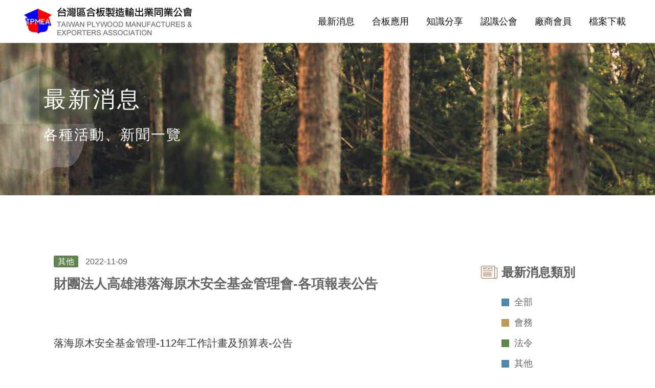

--- FILE ---
content_type: text/html; charset=UTF-8
request_url: https://www.tpmea.org.tw/article/detail/367
body_size: 9146
content:
<!DOCTYPE html>
<html lang="zh-TW">
<head>
    <meta charset="UTF-8">
    <meta http-equiv="X-UA-Compatible" content="IE=edge">
    <meta name="viewport" content="width=device-width, initial-scale=1" />
                <meta name="description" content="台灣區合板製造輸出業同業公會">
    <meta name="keywords" content="台灣區合板,合板公會,合板,角材,木材,低甲醛,木心板">
    
    <link rel="icon" type="image/png" href="https://www.tpmea.org.tw/favicon.ico">

        <link href="/build/css/main-386fb1312e.css" rel="stylesheet" />
    <link rel="canonical" href="https://www.tpmea.org.tw/article/detail/367" />

    <title>財團法人高雄港落海原木安全基金管理會-各項報表公告 | 台灣區合板製造輸出業同業公會</title>
    <meta property="og:description" content="台灣區合板製造輸出業同業公會" />
    <meta name="keywords" content="台灣區合板,合板公會,合板,角材,木材,低甲醛,木心板" />
    <meta property="og:image" content="https://www.tpmea.org.tw/images/banner.jpg"/>
    <script async src="https://www.googletagmanager.com/gtag/js?id=UA-134635487-1"></script>
<script>
    window.dataLayer = window.dataLayer || [];
    function gtag(){dataLayer.push(arguments);}
    gtag('js', new Date());

    gtag('config', 'UA-134635487-1');
</script>
</head>

    <body>
    <div class="page-loader-wrapper page-loader-wrapper-1">
        <div class="loader">
            <div class="sk-double-bounce">
                <div class="sk-child sk-double-bounce1"></div>
                <div class="sk-child sk-double-bounce2"></div>
            </div>
        </div>
    </div>
        <header id="masterhead" class="site-header">
  <div class="container-fluid">
    <div class="row">
      <nav class="navbar navbar-default">
        <div class="container-fluid">
          <div class="navbar-header">
            <button type="button" class="navbar-toggle" data-toggle="collapse" data-target="#bs-example-navbar-collapse-1">
              <span class="sr-only">Toggle navigation</span>
              <span class="icon-bar"></span>
              <span class="icon-bar"></span>
              <span class="icon-bar"></span>
            </button>

            <div class="site-branding">
              <a class="navbar-brand-class" href="https://www.tpmea.org.tw"><img src="/images/logo.png" alt=""></a>
            </div>
          </div>

          <div id="bs-example-navbar-collapse-1" class="collapse navbar-collapse">
            <ul id="menu-main-menu" class="nav navbar-nav pull-right">
              <li class="dropdown">
                <a class="nav-link dropdown-toggle" href="https://www.tpmea.org.tw/article/news" id="navbarDropdown" role="button" data-toggle="dropdown" aria-haspopup="true" aria-expanded="false">最新消息</a>
                <ul class="dropdown-menu" aria-labelledby="navbarDropdown">
                                      <li><a href="https://www.tpmea.org.tw/article/news/1">會務</a></li>
                                      <li><a href="https://www.tpmea.org.tw/article/news/2">法令</a></li>
                                      <li><a href="https://www.tpmea.org.tw/article/news/3">其他</a></li>
                                  </ul>
              </li>
              <li class="dropdown">
                <a class="nav-link dropdown-toggle" href="https://www.tpmea.org.tw/page/app" id="navbarDropdown" role="button" data-toggle="dropdown" aria-haspopup="true" aria-expanded="false">合板應用</a>
                <ul class="dropdown-menu" aria-labelledby="navbarDropdown">
                  <li><a href="https://www.tpmea.org.tw/page/app1">普通合板</a></li>
                  <li><a href="https://www.tpmea.org.tw/page/app2">木心板</a></li>
                  <li><a href="https://www.tpmea.org.tw/page/app3">裝飾用合板</a></li>
                  <li><a href="https://www.tpmea.org.tw/page/app4">木質地板</a></li>
                  <li><a href="https://www.tpmea.org.tw/page/app5">單板層積材LVL</a></li>
                </ul>
              </li>
              <li class="dropdown">
                <a class="nav-link dropdown-toggle" href="https://www.tpmea.org.tw/article/knowledge/4" id="navbarDropdown" role="button" data-toggle="dropdown" aria-haspopup="true" aria-expanded="false">知識分享</a>
                <ul class="dropdown-menu" aria-labelledby="navbarDropdown">
                                    <li><a href="https://www.tpmea.org.tw/article/knowledge/4">蟲害/甲醛相關</a></li>
                                    <li><a href="https://www.tpmea.org.tw/article/knowledge/7">板類製品知識</a></li>
                                    <li><a href="https://www.tpmea.org.tw/article/knowledge/13">產業知識與相關法規</a></li>
                                  </ul>
              </li>
              <li class="dropdown">
                <a class="nav-link dropdown-toggle" href="https://www.tpmea.org.tw/page/about" id="navbarDropdown" role="button" data-toggle="dropdown" aria-haspopup="true" aria-expanded="false">認識公會</a>
                <ul class="dropdown-menu" aria-labelledby="navbarDropdown">
                  <li><a href="https://www.tpmea.org.tw/page/about">公會簡介</a></li>
                  <li><a href="https://www.tpmea.org.tw/page/history">台灣合板製造業的肇始與展望</a></li>
                  <li><a href="https://www.tpmea.org.tw/page/contact-us">公會聯絡資訊</a></li>
                </ul>
              </li>
              <li class="dropdown">
                <a class="nav-link dropdown-toggle" href="https://www.tpmea.org.tw/article/partner/16" id="navbarDropdown" role="button" data-toggle="dropdown" aria-haspopup="true" aria-expanded="false">廠商會員</a>
                <ul class="dropdown-menu" aria-labelledby="navbarDropdown">
                                      <li><a href="https://www.tpmea.org.tw/article/partner/16">製造商</a></li>
                                      <li><a href="https://www.tpmea.org.tw/article/partner/20">進口商</a></li>
                                      <li><a href="https://www.tpmea.org.tw/article/partner/21">批發買賣</a></li>
                                      <li><a href="https://www.tpmea.org.tw/article/partner/22">其他</a></li>
                                  </ul>
              </li>
              <li>
                <a href="https://www.tpmea.org.tw/article/download">檔案下載</a>
              </li>
            </ul>
          </div>
        </div>
      </nav>
    </div>
  </div>
</header>          <div class="sub-banner-con text-center about-banner col-xs-12" style="background-image: url('/images/news-banner.jpg');">
    <div class="container">
      <div class="sub-banner col-xs-12">
        <div>
          <img src="/images/pic-shield.png">
          <h2 class="white-text robotoslub-font">最新消息</h2>
          <p class="white-text robotoslub-font">各種活動、新聞一覽</p>
        </div>
      </div>
    </div>
  </div>

  <div class="cnt-con content-box padding-top padding-bottom">
    <div class="container">
      <div class="col-lg-9 col-md-9 col-sm-12 col-xs-12">
        <article class="single-post col-xs-12 bg01">
          <div class="entry-meta">
               <span class="byline">
                   <span class="author bg01">其他</span>
               </span>
            <span class="posted-on">
                   2022-11-09
               </span>
            <!--entry-meta-->
          </div>
          <h2 class="entry-title robotoslub-font">
            財團法人高雄港落海原木安全基金管理會-各項報表公告
          </h2>

          <figure class="blog-image">
            <img src="" />
          </figure>

          <div class="entry-content txt-con">
            <p><a href="https://www.tpmea.org.tw/filemanager/userfiles/廣告/原木基金會112年工作計畫及預算表.pdf" title="落海原木安全基金管理-112年工作計畫及預算表">落海原木安全基金管理-112年工作計畫及預算表-公告</a></p>
          </div>
        </article>

        <div class="clearfix"></div>
        <div class="btn_back"><a onclick="history.back()">回上一頁</a></div>

        <!--col-->
      </div>
      <div class="col-lg-3 col-md-3 col-sm-12 col-xs-12">
        <div class="widget col-xs-12 widget_categories">
          <h2 class="widget-title">最新消息類別</h2>
          <ul>
            <li class="cat-item"><a href="https://www.tpmea.org.tw/article/news"><i class="bg03"></i>全部</a></li>
                          <li class="cat-item"><a href="https://www.tpmea.org.tw/article/news/1"><i class="bg02"></i>會務</a></li>
                          <li class="cat-item"><a href="https://www.tpmea.org.tw/article/news/2"><i class="bg01"></i>法令</a></li>
                          <li class="cat-item"><a href="https://www.tpmea.org.tw/article/news/3"><i class="bg03"></i>其他</a></li>
                      </ul>
        </div>
      </div>
    </div>
  </div>
        <footer class="footer-con col-xs-12 text-center">
    <div class="container">
        Copyright © 2018 All rights reserved.
    </div>
</footer>
        <script src="/build/js/all-98f8184f25.js"></script>
                </body>
</html>

--- FILE ---
content_type: text/css
request_url: https://www.tpmea.org.tw/build/css/main-386fb1312e.css
body_size: 389591
content:
/*!
 * Bootstrap v3.3.7 (http://getbootstrap.com)
 * Copyright 2011-2016 Twitter, Inc.
 * Licensed under MIT (https://github.com/twbs/bootstrap/blob/master/LICENSE)
 */
/*! normalize.css v3.0.3 | MIT License | github.com/necolas/normalize.css */
html {
  font-family: sans-serif;
  -webkit-text-size-adjust: 100%;
      -ms-text-size-adjust: 100%;
}
body {
  margin: 0;
}
article,
aside,
details,
figcaption,
figure,
footer,
header,
hgroup,
main,
menu,
nav,
section,
summary {
  display: block;
}
audio,
canvas,
progress,
video {
  display: inline-block;
  vertical-align: baseline;
}
audio:not([controls]) {
  display: none;
  height: 0;
}
[hidden],
template {
  display: none;
}
a {
  background-color: transparent;
}
a:active,
a:hover {
  outline: 0;
}
abbr[title] {
  border-bottom: 1px dotted;
}
b,
strong {
  font-weight: bold;
}
dfn {
  font-style: italic;
}
h1 {
  margin: .67em 0;
  font-size: 2em;
}
mark {
  color: #000;
  background: #ff0;
}
small {
  font-size: 80%;
}
sub,
sup {
  position: relative;
  font-size: 75%;
  line-height: 0;
  vertical-align: baseline;
}
sup {
  top: -.5em;
}
sub {
  bottom: -.25em;
}
img {
  border: 0;
}
svg:not(:root) {
  overflow: hidden;
}
figure {
  margin: 1em 40px;
}
hr {
  height: 0;
  -webkit-box-sizing: content-box;
     -moz-box-sizing: content-box;
          box-sizing: content-box;
}
pre {
  overflow: auto;
}
code,
kbd,
pre,
samp {
  font-family: monospace, monospace;
  font-size: 1em;
}
button,
input,
optgroup,
select,
textarea {
  margin: 0;
  font: inherit;
  color: inherit;
}
button {
  overflow: visible;
}
button,
select {
  text-transform: none;
}
button,
html input[type="button"],
input[type="reset"],
input[type="submit"] {
  -webkit-appearance: button;
  cursor: pointer;
}
button[disabled],
html input[disabled] {
  cursor: default;
}
button::-moz-focus-inner,
input::-moz-focus-inner {
  padding: 0;
  border: 0;
}
input {
  line-height: normal;
}
input[type="checkbox"],
input[type="radio"] {
  -webkit-box-sizing: border-box;
     -moz-box-sizing: border-box;
          box-sizing: border-box;
  padding: 0;
}
input[type="number"]::-webkit-inner-spin-button,
input[type="number"]::-webkit-outer-spin-button {
  height: auto;
}
input[type="search"] {
  -webkit-box-sizing: content-box;
     -moz-box-sizing: content-box;
          box-sizing: content-box;
  -webkit-appearance: textfield;
}
input[type="search"]::-webkit-search-cancel-button,
input[type="search"]::-webkit-search-decoration {
  -webkit-appearance: none;
}
fieldset {
  padding: .35em .625em .75em;
  margin: 0 2px;
  border: 1px solid #c0c0c0;
}
legend {
  padding: 0;
  border: 0;
}
textarea {
  overflow: auto;
}
optgroup {
  font-weight: bold;
}
table {
  border-spacing: 0;
  border-collapse: collapse;
}
td,
th {
  padding: 0;
}
/*! Source: https://github.com/h5bp/html5-boilerplate/blob/master/src/build//css/main-386fb1312e.css */
@media print {
  *,
  *:before,
  *:after {
    color: #000 !important;
    text-shadow: none !important;
    background: transparent !important;
    -webkit-box-shadow: none !important;
            box-shadow: none !important;
  }
  a,
  a:visited {
    text-decoration: underline;
  }
  a[href]:after {
    content: " (" attr(href) ")";
  }
  abbr[title]:after {
    content: " (" attr(title) ")";
  }
  a[href^="#"]:after,
  a[href^="javascript:"]:after {
    content: "";
  }
  pre,
  blockquote {
    border: 1px solid #999;

    page-break-inside: avoid;
  }
  thead {
    display: table-header-group;
  }
  tr,
  img {
    page-break-inside: avoid;
  }
  img {
    max-width: 100% !important;
  }
  p,
  h2,
  h3 {
    orphans: 3;
    widows: 3;
  }
  h2,
  h3 {
    page-break-after: avoid;
  }
  .navbar {
    display: none;
  }
  .btn > .caret,
  .dropup > .btn > .caret {
    border-top-color: #000 !important;
  }
  .label {
    border: 1px solid #000;
  }
  .table {
    border-collapse: collapse !important;
  }
  .table td,
  .table th {
    background-color: #fff !important;
  }
  .table-bordered th,
  .table-bordered td {
    border: 1px solid #ddd !important;
  }
}
@font-face {
  font-family: 'Glyphicons Halflings';

  src: url('/fonts/glyphicons-halflings-regular.eot');
  src: url('/fonts/glyphicons-halflings-regular.eot?#iefix') format('embedded-opentype'), url('/fonts/glyphicons-halflings-regular.woff2') format('woff2'), url('/fonts/glyphicons-halflings-regular.woff') format('woff'), url('/fonts/glyphicons-halflings-regular.ttf') format('truetype'), url('/fonts/glyphicons-halflings-regular.svg#glyphicons_halflingsregular') format('svg');
}
.glyphicon {
  position: relative;
  top: 1px;
  display: inline-block;
  font-family: 'Glyphicons Halflings';
  font-style: normal;
  font-weight: normal;
  line-height: 1;

  -webkit-font-smoothing: antialiased;
  -moz-osx-font-smoothing: grayscale;
}
.glyphicon-asterisk:before {
  content: "\002a";
}
.glyphicon-plus:before {
  content: "\002b";
}
.glyphicon-euro:before,
.glyphicon-eur:before {
  content: "\20ac";
}
.glyphicon-minus:before {
  content: "\2212";
}
.glyphicon-cloud:before {
  content: "\2601";
}
.glyphicon-envelope:before {
  content: "\2709";
}
.glyphicon-pencil:before {
  content: "\270f";
}
.glyphicon-glass:before {
  content: "\e001";
}
.glyphicon-music:before {
  content: "\e002";
}
.glyphicon-search:before {
  content: "\e003";
}
.glyphicon-heart:before {
  content: "\e005";
}
.glyphicon-star:before {
  content: "\e006";
}
.glyphicon-star-empty:before {
  content: "\e007";
}
.glyphicon-user:before {
  content: "\e008";
}
.glyphicon-film:before {
  content: "\e009";
}
.glyphicon-th-large:before {
  content: "\e010";
}
.glyphicon-th:before {
  content: "\e011";
}
.glyphicon-th-list:before {
  content: "\e012";
}
.glyphicon-ok:before {
  content: "\e013";
}
.glyphicon-remove:before {
  content: "\e014";
}
.glyphicon-zoom-in:before {
  content: "\e015";
}
.glyphicon-zoom-out:before {
  content: "\e016";
}
.glyphicon-off:before {
  content: "\e017";
}
.glyphicon-signal:before {
  content: "\e018";
}
.glyphicon-cog:before {
  content: "\e019";
}
.glyphicon-trash:before {
  content: "\e020";
}
.glyphicon-home:before {
  content: "\e021";
}
.glyphicon-file:before {
  content: "\e022";
}
.glyphicon-time:before {
  content: "\e023";
}
.glyphicon-road:before {
  content: "\e024";
}
.glyphicon-download-alt:before {
  content: "\e025";
}
.glyphicon-download:before {
  content: "\e026";
}
.glyphicon-upload:before {
  content: "\e027";
}
.glyphicon-inbox:before {
  content: "\e028";
}
.glyphicon-play-circle:before {
  content: "\e029";
}
.glyphicon-repeat:before {
  content: "\e030";
}
.glyphicon-refresh:before {
  content: "\e031";
}
.glyphicon-list-alt:before {
  content: "\e032";
}
.glyphicon-lock:before {
  content: "\e033";
}
.glyphicon-flag:before {
  content: "\e034";
}
.glyphicon-headphones:before {
  content: "\e035";
}
.glyphicon-volume-off:before {
  content: "\e036";
}
.glyphicon-volume-down:before {
  content: "\e037";
}
.glyphicon-volume-up:before {
  content: "\e038";
}
.glyphicon-qrcode:before {
  content: "\e039";
}
.glyphicon-barcode:before {
  content: "\e040";
}
.glyphicon-tag:before {
  content: "\e041";
}
.glyphicon-tags:before {
  content: "\e042";
}
.glyphicon-book:before {
  content: "\e043";
}
.glyphicon-bookmark:before {
  content: "\e044";
}
.glyphicon-print:before {
  content: "\e045";
}
.glyphicon-camera:before {
  content: "\e046";
}
.glyphicon-font:before {
  content: "\e047";
}
.glyphicon-bold:before {
  content: "\e048";
}
.glyphicon-italic:before {
  content: "\e049";
}
.glyphicon-text-height:before {
  content: "\e050";
}
.glyphicon-text-width:before {
  content: "\e051";
}
.glyphicon-align-left:before {
  content: "\e052";
}
.glyphicon-align-center:before {
  content: "\e053";
}
.glyphicon-align-right:before {
  content: "\e054";
}
.glyphicon-align-justify:before {
  content: "\e055";
}
.glyphicon-list:before {
  content: "\e056";
}
.glyphicon-indent-left:before {
  content: "\e057";
}
.glyphicon-indent-right:before {
  content: "\e058";
}
.glyphicon-facetime-video:before {
  content: "\e059";
}
.glyphicon-picture:before {
  content: "\e060";
}
.glyphicon-map-marker:before {
  content: "\e062";
}
.glyphicon-adjust:before {
  content: "\e063";
}
.glyphicon-tint:before {
  content: "\e064";
}
.glyphicon-edit:before {
  content: "\e065";
}
.glyphicon-share:before {
  content: "\e066";
}
.glyphicon-check:before {
  content: "\e067";
}
.glyphicon-move:before {
  content: "\e068";
}
.glyphicon-step-backward:before {
  content: "\e069";
}
.glyphicon-fast-backward:before {
  content: "\e070";
}
.glyphicon-backward:before {
  content: "\e071";
}
.glyphicon-play:before {
  content: "\e072";
}
.glyphicon-pause:before {
  content: "\e073";
}
.glyphicon-stop:before {
  content: "\e074";
}
.glyphicon-forward:before {
  content: "\e075";
}
.glyphicon-fast-forward:before {
  content: "\e076";
}
.glyphicon-step-forward:before {
  content: "\e077";
}
.glyphicon-eject:before {
  content: "\e078";
}
.glyphicon-chevron-left:before {
  content: "\e079";
}
.glyphicon-chevron-right:before {
  content: "\e080";
}
.glyphicon-plus-sign:before {
  content: "\e081";
}
.glyphicon-minus-sign:before {
  content: "\e082";
}
.glyphicon-remove-sign:before {
  content: "\e083";
}
.glyphicon-ok-sign:before {
  content: "\e084";
}
.glyphicon-question-sign:before {
  content: "\e085";
}
.glyphicon-info-sign:before {
  content: "\e086";
}
.glyphicon-screenshot:before {
  content: "\e087";
}
.glyphicon-remove-circle:before {
  content: "\e088";
}
.glyphicon-ok-circle:before {
  content: "\e089";
}
.glyphicon-ban-circle:before {
  content: "\e090";
}
.glyphicon-arrow-left:before {
  content: "\e091";
}
.glyphicon-arrow-right:before {
  content: "\e092";
}
.glyphicon-arrow-up:before {
  content: "\e093";
}
.glyphicon-arrow-down:before {
  content: "\e094";
}
.glyphicon-share-alt:before {
  content: "\e095";
}
.glyphicon-resize-full:before {
  content: "\e096";
}
.glyphicon-resize-small:before {
  content: "\e097";
}
.glyphicon-exclamation-sign:before {
  content: "\e101";
}
.glyphicon-gift:before {
  content: "\e102";
}
.glyphicon-leaf:before {
  content: "\e103";
}
.glyphicon-fire:before {
  content: "\e104";
}
.glyphicon-eye-open:before {
  content: "\e105";
}
.glyphicon-eye-close:before {
  content: "\e106";
}
.glyphicon-warning-sign:before {
  content: "\e107";
}
.glyphicon-plane:before {
  content: "\e108";
}
.glyphicon-calendar:before {
  content: "\e109";
}
.glyphicon-random:before {
  content: "\e110";
}
.glyphicon-comment:before {
  content: "\e111";
}
.glyphicon-magnet:before {
  content: "\e112";
}
.glyphicon-chevron-up:before {
  content: "\e113";
}
.glyphicon-chevron-down:before {
  content: "\e114";
}
.glyphicon-retweet:before {
  content: "\e115";
}
.glyphicon-shopping-cart:before {
  content: "\e116";
}
.glyphicon-folder-close:before {
  content: "\e117";
}
.glyphicon-folder-open:before {
  content: "\e118";
}
.glyphicon-resize-vertical:before {
  content: "\e119";
}
.glyphicon-resize-horizontal:before {
  content: "\e120";
}
.glyphicon-hdd:before {
  content: "\e121";
}
.glyphicon-bullhorn:before {
  content: "\e122";
}
.glyphicon-bell:before {
  content: "\e123";
}
.glyphicon-certificate:before {
  content: "\e124";
}
.glyphicon-thumbs-up:before {
  content: "\e125";
}
.glyphicon-thumbs-down:before {
  content: "\e126";
}
.glyphicon-hand-right:before {
  content: "\e127";
}
.glyphicon-hand-left:before {
  content: "\e128";
}
.glyphicon-hand-up:before {
  content: "\e129";
}
.glyphicon-hand-down:before {
  content: "\e130";
}
.glyphicon-circle-arrow-right:before {
  content: "\e131";
}
.glyphicon-circle-arrow-left:before {
  content: "\e132";
}
.glyphicon-circle-arrow-up:before {
  content: "\e133";
}
.glyphicon-circle-arrow-down:before {
  content: "\e134";
}
.glyphicon-globe:before {
  content: "\e135";
}
.glyphicon-wrench:before {
  content: "\e136";
}
.glyphicon-tasks:before {
  content: "\e137";
}
.glyphicon-filter:before {
  content: "\e138";
}
.glyphicon-briefcase:before {
  content: "\e139";
}
.glyphicon-fullscreen:before {
  content: "\e140";
}
.glyphicon-dashboard:before {
  content: "\e141";
}
.glyphicon-paperclip:before {
  content: "\e142";
}
.glyphicon-heart-empty:before {
  content: "\e143";
}
.glyphicon-link:before {
  content: "\e144";
}
.glyphicon-phone:before {
  content: "\e145";
}
.glyphicon-pushpin:before {
  content: "\e146";
}
.glyphicon-usd:before {
  content: "\e148";
}
.glyphicon-gbp:before {
  content: "\e149";
}
.glyphicon-sort:before {
  content: "\e150";
}
.glyphicon-sort-by-alphabet:before {
  content: "\e151";
}
.glyphicon-sort-by-alphabet-alt:before {
  content: "\e152";
}
.glyphicon-sort-by-order:before {
  content: "\e153";
}
.glyphicon-sort-by-order-alt:before {
  content: "\e154";
}
.glyphicon-sort-by-attributes:before {
  content: "\e155";
}
.glyphicon-sort-by-attributes-alt:before {
  content: "\e156";
}
.glyphicon-unchecked:before {
  content: "\e157";
}
.glyphicon-expand:before {
  content: "\e158";
}
.glyphicon-collapse-down:before {
  content: "\e159";
}
.glyphicon-collapse-up:before {
  content: "\e160";
}
.glyphicon-log-in:before {
  content: "\e161";
}
.glyphicon-flash:before {
  content: "\e162";
}
.glyphicon-log-out:before {
  content: "\e163";
}
.glyphicon-new-window:before {
  content: "\e164";
}
.glyphicon-record:before {
  content: "\e165";
}
.glyphicon-save:before {
  content: "\e166";
}
.glyphicon-open:before {
  content: "\e167";
}
.glyphicon-saved:before {
  content: "\e168";
}
.glyphicon-import:before {
  content: "\e169";
}
.glyphicon-export:before {
  content: "\e170";
}
.glyphicon-send:before {
  content: "\e171";
}
.glyphicon-floppy-disk:before {
  content: "\e172";
}
.glyphicon-floppy-saved:before {
  content: "\e173";
}
.glyphicon-floppy-remove:before {
  content: "\e174";
}
.glyphicon-floppy-save:before {
  content: "\e175";
}
.glyphicon-floppy-open:before {
  content: "\e176";
}
.glyphicon-credit-card:before {
  content: "\e177";
}
.glyphicon-transfer:before {
  content: "\e178";
}
.glyphicon-cutlery:before {
  content: "\e179";
}
.glyphicon-header:before {
  content: "\e180";
}
.glyphicon-compressed:before {
  content: "\e181";
}
.glyphicon-earphone:before {
  content: "\e182";
}
.glyphicon-phone-alt:before {
  content: "\e183";
}
.glyphicon-tower:before {
  content: "\e184";
}
.glyphicon-stats:before {
  content: "\e185";
}
.glyphicon-sd-video:before {
  content: "\e186";
}
.glyphicon-hd-video:before {
  content: "\e187";
}
.glyphicon-subtitles:before {
  content: "\e188";
}
.glyphicon-sound-stereo:before {
  content: "\e189";
}
.glyphicon-sound-dolby:before {
  content: "\e190";
}
.glyphicon-sound-5-1:before {
  content: "\e191";
}
.glyphicon-sound-6-1:before {
  content: "\e192";
}
.glyphicon-sound-7-1:before {
  content: "\e193";
}
.glyphicon-copyright-mark:before {
  content: "\e194";
}
.glyphicon-registration-mark:before {
  content: "\e195";
}
.glyphicon-cloud-download:before {
  content: "\e197";
}
.glyphicon-cloud-upload:before {
  content: "\e198";
}
.glyphicon-tree-conifer:before {
  content: "\e199";
}
.glyphicon-tree-deciduous:before {
  content: "\e200";
}
.glyphicon-cd:before {
  content: "\e201";
}
.glyphicon-save-file:before {
  content: "\e202";
}
.glyphicon-open-file:before {
  content: "\e203";
}
.glyphicon-level-up:before {
  content: "\e204";
}
.glyphicon-copy:before {
  content: "\e205";
}
.glyphicon-paste:before {
  content: "\e206";
}
.glyphicon-alert:before {
  content: "\e209";
}
.glyphicon-equalizer:before {
  content: "\e210";
}
.glyphicon-king:before {
  content: "\e211";
}
.glyphicon-queen:before {
  content: "\e212";
}
.glyphicon-pawn:before {
  content: "\e213";
}
.glyphicon-bishop:before {
  content: "\e214";
}
.glyphicon-knight:before {
  content: "\e215";
}
.glyphicon-baby-formula:before {
  content: "\e216";
}
.glyphicon-tent:before {
  content: "\26fa";
}
.glyphicon-blackboard:before {
  content: "\e218";
}
.glyphicon-bed:before {
  content: "\e219";
}
.glyphicon-apple:before {
  content: "\f8ff";
}
.glyphicon-erase:before {
  content: "\e221";
}
.glyphicon-hourglass:before {
  content: "\231b";
}
.glyphicon-lamp:before {
  content: "\e223";
}
.glyphicon-duplicate:before {
  content: "\e224";
}
.glyphicon-piggy-bank:before {
  content: "\e225";
}
.glyphicon-scissors:before {
  content: "\e226";
}
.glyphicon-bitcoin:before {
  content: "\e227";
}
.glyphicon-btc:before {
  content: "\e227";
}
.glyphicon-xbt:before {
  content: "\e227";
}
.glyphicon-yen:before {
  content: "\00a5";
}
.glyphicon-jpy:before {
  content: "\00a5";
}
.glyphicon-ruble:before {
  content: "\20bd";
}
.glyphicon-rub:before {
  content: "\20bd";
}
.glyphicon-scale:before {
  content: "\e230";
}
.glyphicon-ice-lolly:before {
  content: "\e231";
}
.glyphicon-ice-lolly-tasted:before {
  content: "\e232";
}
.glyphicon-education:before {
  content: "\e233";
}
.glyphicon-option-horizontal:before {
  content: "\e234";
}
.glyphicon-option-vertical:before {
  content: "\e235";
}
.glyphicon-menu-hamburger:before {
  content: "\e236";
}
.glyphicon-modal-window:before {
  content: "\e237";
}
.glyphicon-oil:before {
  content: "\e238";
}
.glyphicon-grain:before {
  content: "\e239";
}
.glyphicon-sunglasses:before {
  content: "\e240";
}
.glyphicon-text-size:before {
  content: "\e241";
}
.glyphicon-text-color:before {
  content: "\e242";
}
.glyphicon-text-background:before {
  content: "\e243";
}
.glyphicon-object-align-top:before {
  content: "\e244";
}
.glyphicon-object-align-bottom:before {
  content: "\e245";
}
.glyphicon-object-align-horizontal:before {
  content: "\e246";
}
.glyphicon-object-align-left:before {
  content: "\e247";
}
.glyphicon-object-align-vertical:before {
  content: "\e248";
}
.glyphicon-object-align-right:before {
  content: "\e249";
}
.glyphicon-triangle-right:before {
  content: "\e250";
}
.glyphicon-triangle-left:before {
  content: "\e251";
}
.glyphicon-triangle-bottom:before {
  content: "\e252";
}
.glyphicon-triangle-top:before {
  content: "\e253";
}
.glyphicon-console:before {
  content: "\e254";
}
.glyphicon-superscript:before {
  content: "\e255";
}
.glyphicon-subscript:before {
  content: "\e256";
}
.glyphicon-menu-left:before {
  content: "\e257";
}
.glyphicon-menu-right:before {
  content: "\e258";
}
.glyphicon-menu-down:before {
  content: "\e259";
}
.glyphicon-menu-up:before {
  content: "\e260";
}
* {
  -webkit-box-sizing: border-box;
     -moz-box-sizing: border-box;
          box-sizing: border-box;
}
*:before,
*:after {
  -webkit-box-sizing: border-box;
     -moz-box-sizing: border-box;
          box-sizing: border-box;
}
html {
  font-size: 10px;

  -webkit-tap-highlight-color: rgba(0, 0, 0, 0);
}
body {
  font-family: "Helvetica Neue", Helvetica, Arial, sans-serif;
  font-size: 14px;
  line-height: 1.42857143;
  color: #333;
  background-color: #fff;
}
input,
button,
select,
textarea {
  font-family: inherit;
  font-size: inherit;
  line-height: inherit;
}
a {
  color: #337ab7;
  text-decoration: none;
}
a:hover,
a:focus {
  color: #23527c;
  text-decoration: underline;
}
a:focus {
  outline: 5px auto -webkit-focus-ring-color;
  outline-offset: -2px;
}
figure {
  margin: 0;
}
img {
  vertical-align: middle;
}
.img-responsive,
.thumbnail > img,
.thumbnail a > img,
.carousel-inner > .item > img,
.carousel-inner > .item > a > img {
  display: block;
  max-width: 100%;
  height: auto;
}
.img-rounded {
  border-radius: 6px;
}
.img-thumbnail {
  display: inline-block;
  max-width: 100%;
  height: auto;
  padding: 4px;
  line-height: 1.42857143;
  background-color: #fff;
  border: 1px solid #ddd;
  border-radius: 4px;
  -webkit-transition: all .2s ease-in-out;
       -o-transition: all .2s ease-in-out;
          transition: all .2s ease-in-out;
}
.img-circle {
  border-radius: 50%;
}
hr {
  margin-top: 20px;
  margin-bottom: 20px;
  border: 0;
  border-top: 1px solid #eee;
}
.sr-only {
  position: absolute;
  width: 1px;
  height: 1px;
  padding: 0;
  margin: -1px;
  overflow: hidden;
  clip: rect(0, 0, 0, 0);
  border: 0;
}
.sr-only-focusable:active,
.sr-only-focusable:focus {
  position: static;
  width: auto;
  height: auto;
  margin: 0;
  overflow: visible;
  clip: auto;
}
[role="button"] {
  cursor: pointer;
}
h1,
h2,
h3,
h4,
h5,
h6,
.h1,
.h2,
.h3,
.h4,
.h5,
.h6 {
  font-family: inherit;
  font-weight: 500;
  line-height: 1.1;
  color: inherit;
}
h1 small,
h2 small,
h3 small,
h4 small,
h5 small,
h6 small,
.h1 small,
.h2 small,
.h3 small,
.h4 small,
.h5 small,
.h6 small,
h1 .small,
h2 .small,
h3 .small,
h4 .small,
h5 .small,
h6 .small,
.h1 .small,
.h2 .small,
.h3 .small,
.h4 .small,
.h5 .small,
.h6 .small {
  font-weight: normal;
  line-height: 1;
  color: #777;
}
h1,
.h1,
h2,
.h2,
h3,
.h3 {
  margin-top: 20px;
  margin-bottom: 10px;
}
h1 small,
.h1 small,
h2 small,
.h2 small,
h3 small,
.h3 small,
h1 .small,
.h1 .small,
h2 .small,
.h2 .small,
h3 .small,
.h3 .small {
  font-size: 65%;
}
h4,
.h4,
h5,
.h5,
h6,
.h6 {
  margin-top: 10px;
  margin-bottom: 10px;
}
h4 small,
.h4 small,
h5 small,
.h5 small,
h6 small,
.h6 small,
h4 .small,
.h4 .small,
h5 .small,
.h5 .small,
h6 .small,
.h6 .small {
  font-size: 75%;
}
h1,
.h1 {
  font-size: 36px;
}
h2,
.h2 {
  font-size: 30px;
}
h3,
.h3 {
  font-size: 24px;
}
h4,
.h4 {
  font-size: 18px;
}
h5,
.h5 {
  font-size: 14px;
}
h6,
.h6 {
  font-size: 12px;
}
p {
  margin: 0 0 10px;
}
.lead {
  margin-bottom: 20px;
  font-size: 16px;
  font-weight: 300;
  line-height: 1.4;
}
@media (min-width: 768px) {
  .lead {
    font-size: 21px;
  }
}
small,
.small {
  font-size: 85%;
}
mark,
.mark {
  padding: .2em;
  background-color: #fcf8e3;
}
.text-left {
  text-align: left;
}
.text-right {
  text-align: right;
}
.text-center {
  text-align: center;
}
.text-justify {
  text-align: justify;
}
.text-nowrap {
  white-space: nowrap;
}
.text-lowercase {
  text-transform: lowercase;
}
.text-uppercase {
  text-transform: uppercase;
}
.text-capitalize {
  text-transform: capitalize;
}
.text-muted {
  color: #777;
}
.text-primary {
  color: #337ab7;
}
a.text-primary:hover,
a.text-primary:focus {
  color: #286090;
}
.text-success {
  color: #3c763d;
}
a.text-success:hover,
a.text-success:focus {
  color: #2b542c;
}
.text-info {
  color: #31708f;
}
a.text-info:hover,
a.text-info:focus {
  color: #245269;
}
.text-warning {
  color: #8a6d3b;
}
a.text-warning:hover,
a.text-warning:focus {
  color: #66512c;
}
.text-danger {
  color: #a94442;
}
a.text-danger:hover,
a.text-danger:focus {
  color: #843534;
}
.bg-primary {
  color: #fff;
  background-color: #337ab7;
}
a.bg-primary:hover,
a.bg-primary:focus {
  background-color: #286090;
}
.bg-success {
  background-color: #dff0d8;
}
a.bg-success:hover,
a.bg-success:focus {
  background-color: #c1e2b3;
}
.bg-info {
  background-color: #d9edf7;
}
a.bg-info:hover,
a.bg-info:focus {
  background-color: #afd9ee;
}
.bg-warning {
  background-color: #fcf8e3;
}
a.bg-warning:hover,
a.bg-warning:focus {
  background-color: #f7ecb5;
}
.bg-danger {
  background-color: #f2dede;
}
a.bg-danger:hover,
a.bg-danger:focus {
  background-color: #e4b9b9;
}
.page-header {
  padding-bottom: 9px;
  margin: 40px 0 20px;
  border-bottom: 1px solid #eee;
}
ul,
ol {
  margin-top: 0;
  margin-bottom: 10px;
}
ul ul,
ol ul,
ul ol,
ol ol {
  margin-bottom: 0;
}
.list-unstyled {
  padding-left: 0;
  list-style: none;
}
.list-inline {
  padding-left: 0;
  margin-left: -5px;
  list-style: none;
}
.list-inline > li {
  display: inline-block;
  padding-right: 5px;
  padding-left: 5px;
}
dl {
  margin-top: 0;
  margin-bottom: 20px;
}
dt,
dd {
  line-height: 1.42857143;
}
dt {
  font-weight: bold;
}
dd {
  margin-left: 0;
}
@media (min-width: 768px) {
  .dl-horizontal dt {
    float: left;
    width: 160px;
    overflow: hidden;
    clear: left;
    text-align: right;
    text-overflow: ellipsis;
    white-space: nowrap;
  }
  .dl-horizontal dd {
    margin-left: 180px;
  }
}
abbr[title],
abbr[data-original-title] {
  cursor: help;
  border-bottom: 1px dotted #777;
}
.initialism {
  font-size: 90%;
  text-transform: uppercase;
}
blockquote {
  padding: 10px 20px;
  margin: 0 0 20px;
  font-size: 17.5px;
  border-left: 5px solid #eee;
}
blockquote p:last-child,
blockquote ul:last-child,
blockquote ol:last-child {
  margin-bottom: 0;
}
blockquote footer,
blockquote small,
blockquote .small {
  display: block;
  font-size: 80%;
  line-height: 1.42857143;
  color: #777;
}
blockquote footer:before,
blockquote small:before,
blockquote .small:before {
  content: '\2014 \00A0';
}
.blockquote-reverse,
blockquote.pull-right {
  padding-right: 15px;
  padding-left: 0;
  text-align: right;
  border-right: 5px solid #eee;
  border-left: 0;
}
.blockquote-reverse footer:before,
blockquote.pull-right footer:before,
.blockquote-reverse small:before,
blockquote.pull-right small:before,
.blockquote-reverse .small:before,
blockquote.pull-right .small:before {
  content: '';
}
.blockquote-reverse footer:after,
blockquote.pull-right footer:after,
.blockquote-reverse small:after,
blockquote.pull-right small:after,
.blockquote-reverse .small:after,
blockquote.pull-right .small:after {
  content: '\00A0 \2014';
}
address {
  margin-bottom: 20px;
  font-style: normal;
  line-height: 1.42857143;
}
code,
kbd,
pre,
samp {
  font-family: Menlo, Monaco, Consolas, "Courier New", monospace;
}
code {
  padding: 2px 4px;
  font-size: 90%;
  color: #c7254e;
  background-color: #f9f2f4;
  border-radius: 4px;
}
kbd {
  padding: 2px 4px;
  font-size: 90%;
  color: #fff;
  background-color: #333;
  border-radius: 3px;
  -webkit-box-shadow: inset 0 -1px 0 rgba(0, 0, 0, .25);
          box-shadow: inset 0 -1px 0 rgba(0, 0, 0, .25);
}
kbd kbd {
  padding: 0;
  font-size: 100%;
  font-weight: bold;
  -webkit-box-shadow: none;
          box-shadow: none;
}
pre {
  display: block;
  padding: 9.5px;
  margin: 0 0 10px;
  font-size: 13px;
  line-height: 1.42857143;
  color: #333;
  word-break: break-all;
  word-wrap: break-word;
  background-color: #f5f5f5;
  border: 1px solid #ccc;
  border-radius: 4px;
}
pre code {
  padding: 0;
  font-size: inherit;
  color: inherit;
  white-space: pre-wrap;
  background-color: transparent;
  border-radius: 0;
}
.pre-scrollable {
  max-height: 340px;
  overflow-y: scroll;
}
.container {
  padding-right: 15px;
  padding-left: 15px;
  margin-right: auto;
  margin-left: auto;
}
@media (min-width: 768px) {
  .container {
    width: 750px;
  }
}
@media (min-width: 992px) {
  .container {
    width: 970px;
  }
}
@media (min-width: 1200px) {
  .container {
    width: 1170px;
  }
}
.container-fluid {
  padding-right: 15px;
  padding-left: 15px;
  margin-right: auto;
  margin-left: auto;
}
.row {
  margin-right: -15px;
  margin-left: -15px;
}
.col-xs-1, .col-sm-1, .col-md-1, .col-lg-1, .col-xs-2, .col-sm-2, .col-md-2, .col-lg-2, .col-xs-3, .col-sm-3, .col-md-3, .col-lg-3, .col-xs-4, .col-sm-4, .col-md-4, .col-lg-4, .col-xs-5, .col-sm-5, .col-md-5, .col-lg-5, .col-xs-6, .col-sm-6, .col-md-6, .col-lg-6, .col-xs-7, .col-sm-7, .col-md-7, .col-lg-7, .col-xs-8, .col-sm-8, .col-md-8, .col-lg-8, .col-xs-9, .col-sm-9, .col-md-9, .col-lg-9, .col-xs-10, .col-sm-10, .col-md-10, .col-lg-10, .col-xs-11, .col-sm-11, .col-md-11, .col-lg-11, .col-xs-12, .col-sm-12, .col-md-12, .col-lg-12 {
  position: relative;
  min-height: 1px;
  padding-right: 15px;
  padding-left: 15px;
}
.col-xs-1, .col-xs-2, .col-xs-3, .col-xs-4, .col-xs-5, .col-xs-6, .col-xs-7, .col-xs-8, .col-xs-9, .col-xs-10, .col-xs-11, .col-xs-12 {
  float: left;
}
.col-xs-12 {
  width: 100%;
}
.col-xs-11 {
  width: 91.66666667%;
}
.col-xs-10 {
  width: 83.33333333%;
}
.col-xs-9 {
  width: 75%;
}
.col-xs-8 {
  width: 66.66666667%;
}
.col-xs-7 {
  width: 58.33333333%;
}
.col-xs-6 {
  width: 50%;
}
.col-xs-5 {
  width: 41.66666667%;
}
.col-xs-4 {
  width: 33.33333333%;
}
.col-xs-3 {
  width: 25%;
}
.col-xs-2 {
  width: 16.66666667%;
}
.col-xs-1 {
  width: 8.33333333%;
}
.col-xs-pull-12 {
  right: 100%;
}
.col-xs-pull-11 {
  right: 91.66666667%;
}
.col-xs-pull-10 {
  right: 83.33333333%;
}
.col-xs-pull-9 {
  right: 75%;
}
.col-xs-pull-8 {
  right: 66.66666667%;
}
.col-xs-pull-7 {
  right: 58.33333333%;
}
.col-xs-pull-6 {
  right: 50%;
}
.col-xs-pull-5 {
  right: 41.66666667%;
}
.col-xs-pull-4 {
  right: 33.33333333%;
}
.col-xs-pull-3 {
  right: 25%;
}
.col-xs-pull-2 {
  right: 16.66666667%;
}
.col-xs-pull-1 {
  right: 8.33333333%;
}
.col-xs-pull-0 {
  right: auto;
}
.col-xs-push-12 {
  left: 100%;
}
.col-xs-push-11 {
  left: 91.66666667%;
}
.col-xs-push-10 {
  left: 83.33333333%;
}
.col-xs-push-9 {
  left: 75%;
}
.col-xs-push-8 {
  left: 66.66666667%;
}
.col-xs-push-7 {
  left: 58.33333333%;
}
.col-xs-push-6 {
  left: 50%;
}
.col-xs-push-5 {
  left: 41.66666667%;
}
.col-xs-push-4 {
  left: 33.33333333%;
}
.col-xs-push-3 {
  left: 25%;
}
.col-xs-push-2 {
  left: 16.66666667%;
}
.col-xs-push-1 {
  left: 8.33333333%;
}
.col-xs-push-0 {
  left: auto;
}
.col-xs-offset-12 {
  margin-left: 100%;
}
.col-xs-offset-11 {
  margin-left: 91.66666667%;
}
.col-xs-offset-10 {
  margin-left: 83.33333333%;
}
.col-xs-offset-9 {
  margin-left: 75%;
}
.col-xs-offset-8 {
  margin-left: 66.66666667%;
}
.col-xs-offset-7 {
  margin-left: 58.33333333%;
}
.col-xs-offset-6 {
  margin-left: 50%;
}
.col-xs-offset-5 {
  margin-left: 41.66666667%;
}
.col-xs-offset-4 {
  margin-left: 33.33333333%;
}
.col-xs-offset-3 {
  margin-left: 25%;
}
.col-xs-offset-2 {
  margin-left: 16.66666667%;
}
.col-xs-offset-1 {
  margin-left: 8.33333333%;
}
.col-xs-offset-0 {
  margin-left: 0;
}
@media (min-width: 768px) {
  .col-sm-1, .col-sm-2, .col-sm-3, .col-sm-4, .col-sm-5, .col-sm-6, .col-sm-7, .col-sm-8, .col-sm-9, .col-sm-10, .col-sm-11, .col-sm-12 {
    float: left;
  }
  .col-sm-12 {
    width: 100%;
  }
  .col-sm-11 {
    width: 91.66666667%;
  }
  .col-sm-10 {
    width: 83.33333333%;
  }
  .col-sm-9 {
    width: 75%;
  }
  .col-sm-8 {
    width: 66.66666667%;
  }
  .col-sm-7 {
    width: 58.33333333%;
  }
  .col-sm-6 {
    width: 50%;
  }
  .col-sm-5 {
    width: 41.66666667%;
  }
  .col-sm-4 {
    width: 33.33333333%;
  }
  .col-sm-3 {
    width: 25%;
  }
  .col-sm-2 {
    width: 16.66666667%;
  }
  .col-sm-1 {
    width: 8.33333333%;
  }
  .col-sm-pull-12 {
    right: 100%;
  }
  .col-sm-pull-11 {
    right: 91.66666667%;
  }
  .col-sm-pull-10 {
    right: 83.33333333%;
  }
  .col-sm-pull-9 {
    right: 75%;
  }
  .col-sm-pull-8 {
    right: 66.66666667%;
  }
  .col-sm-pull-7 {
    right: 58.33333333%;
  }
  .col-sm-pull-6 {
    right: 50%;
  }
  .col-sm-pull-5 {
    right: 41.66666667%;
  }
  .col-sm-pull-4 {
    right: 33.33333333%;
  }
  .col-sm-pull-3 {
    right: 25%;
  }
  .col-sm-pull-2 {
    right: 16.66666667%;
  }
  .col-sm-pull-1 {
    right: 8.33333333%;
  }
  .col-sm-pull-0 {
    right: auto;
  }
  .col-sm-push-12 {
    left: 100%;
  }
  .col-sm-push-11 {
    left: 91.66666667%;
  }
  .col-sm-push-10 {
    left: 83.33333333%;
  }
  .col-sm-push-9 {
    left: 75%;
  }
  .col-sm-push-8 {
    left: 66.66666667%;
  }
  .col-sm-push-7 {
    left: 58.33333333%;
  }
  .col-sm-push-6 {
    left: 50%;
  }
  .col-sm-push-5 {
    left: 41.66666667%;
  }
  .col-sm-push-4 {
    left: 33.33333333%;
  }
  .col-sm-push-3 {
    left: 25%;
  }
  .col-sm-push-2 {
    left: 16.66666667%;
  }
  .col-sm-push-1 {
    left: 8.33333333%;
  }
  .col-sm-push-0 {
    left: auto;
  }
  .col-sm-offset-12 {
    margin-left: 100%;
  }
  .col-sm-offset-11 {
    margin-left: 91.66666667%;
  }
  .col-sm-offset-10 {
    margin-left: 83.33333333%;
  }
  .col-sm-offset-9 {
    margin-left: 75%;
  }
  .col-sm-offset-8 {
    margin-left: 66.66666667%;
  }
  .col-sm-offset-7 {
    margin-left: 58.33333333%;
  }
  .col-sm-offset-6 {
    margin-left: 50%;
  }
  .col-sm-offset-5 {
    margin-left: 41.66666667%;
  }
  .col-sm-offset-4 {
    margin-left: 33.33333333%;
  }
  .col-sm-offset-3 {
    margin-left: 25%;
  }
  .col-sm-offset-2 {
    margin-left: 16.66666667%;
  }
  .col-sm-offset-1 {
    margin-left: 8.33333333%;
  }
  .col-sm-offset-0 {
    margin-left: 0;
  }
}
@media (min-width: 992px) {
  .col-md-1, .col-md-2, .col-md-3, .col-md-4, .col-md-5, .col-md-6, .col-md-7, .col-md-8, .col-md-9, .col-md-10, .col-md-11, .col-md-12 {
    float: left;
  }
  .col-md-12 {
    width: 100%;
  }
  .col-md-11 {
    width: 91.66666667%;
  }
  .col-md-10 {
    width: 83.33333333%;
  }
  .col-md-9 {
    width: 75%;
  }
  .col-md-8 {
    width: 66.66666667%;
  }
  .col-md-7 {
    width: 58.33333333%;
  }
  .col-md-6 {
    width: 50%;
  }
  .col-md-5 {
    width: 41.66666667%;
  }
  .col-md-4 {
    width: 33.33333333%;
  }
  .col-md-3 {
    width: 25%;
  }
  .col-md-2 {
    width: 16.66666667%;
  }
  .col-md-1 {
    width: 8.33333333%;
  }
  .col-md-pull-12 {
    right: 100%;
  }
  .col-md-pull-11 {
    right: 91.66666667%;
  }
  .col-md-pull-10 {
    right: 83.33333333%;
  }
  .col-md-pull-9 {
    right: 75%;
  }
  .col-md-pull-8 {
    right: 66.66666667%;
  }
  .col-md-pull-7 {
    right: 58.33333333%;
  }
  .col-md-pull-6 {
    right: 50%;
  }
  .col-md-pull-5 {
    right: 41.66666667%;
  }
  .col-md-pull-4 {
    right: 33.33333333%;
  }
  .col-md-pull-3 {
    right: 25%;
  }
  .col-md-pull-2 {
    right: 16.66666667%;
  }
  .col-md-pull-1 {
    right: 8.33333333%;
  }
  .col-md-pull-0 {
    right: auto;
  }
  .col-md-push-12 {
    left: 100%;
  }
  .col-md-push-11 {
    left: 91.66666667%;
  }
  .col-md-push-10 {
    left: 83.33333333%;
  }
  .col-md-push-9 {
    left: 75%;
  }
  .col-md-push-8 {
    left: 66.66666667%;
  }
  .col-md-push-7 {
    left: 58.33333333%;
  }
  .col-md-push-6 {
    left: 50%;
  }
  .col-md-push-5 {
    left: 41.66666667%;
  }
  .col-md-push-4 {
    left: 33.33333333%;
  }
  .col-md-push-3 {
    left: 25%;
  }
  .col-md-push-2 {
    left: 16.66666667%;
  }
  .col-md-push-1 {
    left: 8.33333333%;
  }
  .col-md-push-0 {
    left: auto;
  }
  .col-md-offset-12 {
    margin-left: 100%;
  }
  .col-md-offset-11 {
    margin-left: 91.66666667%;
  }
  .col-md-offset-10 {
    margin-left: 83.33333333%;
  }
  .col-md-offset-9 {
    margin-left: 75%;
  }
  .col-md-offset-8 {
    margin-left: 66.66666667%;
  }
  .col-md-offset-7 {
    margin-left: 58.33333333%;
  }
  .col-md-offset-6 {
    margin-left: 50%;
  }
  .col-md-offset-5 {
    margin-left: 41.66666667%;
  }
  .col-md-offset-4 {
    margin-left: 33.33333333%;
  }
  .col-md-offset-3 {
    margin-left: 25%;
  }
  .col-md-offset-2 {
    margin-left: 16.66666667%;
  }
  .col-md-offset-1 {
    margin-left: 8.33333333%;
  }
  .col-md-offset-0 {
    margin-left: 0;
  }
}
@media (min-width: 1200px) {
  .col-lg-1, .col-lg-2, .col-lg-3, .col-lg-4, .col-lg-5, .col-lg-6, .col-lg-7, .col-lg-8, .col-lg-9, .col-lg-10, .col-lg-11, .col-lg-12 {
    float: left;
  }
  .col-lg-12 {
    width: 100%;
  }
  .col-lg-11 {
    width: 91.66666667%;
  }
  .col-lg-10 {
    width: 83.33333333%;
  }
  .col-lg-9 {
    width: 75%;
  }
  .col-lg-8 {
    width: 66.66666667%;
  }
  .col-lg-7 {
    width: 58.33333333%;
  }
  .col-lg-6 {
    width: 50%;
  }
  .col-lg-5 {
    width: 41.66666667%;
  }
  .col-lg-4 {
    width: 33.33333333%;
  }
  .col-lg-3 {
    width: 25%;
  }
  .col-lg-2 {
    width: 16.66666667%;
  }
  .col-lg-1 {
    width: 8.33333333%;
  }
  .col-lg-pull-12 {
    right: 100%;
  }
  .col-lg-pull-11 {
    right: 91.66666667%;
  }
  .col-lg-pull-10 {
    right: 83.33333333%;
  }
  .col-lg-pull-9 {
    right: 75%;
  }
  .col-lg-pull-8 {
    right: 66.66666667%;
  }
  .col-lg-pull-7 {
    right: 58.33333333%;
  }
  .col-lg-pull-6 {
    right: 50%;
  }
  .col-lg-pull-5 {
    right: 41.66666667%;
  }
  .col-lg-pull-4 {
    right: 33.33333333%;
  }
  .col-lg-pull-3 {
    right: 25%;
  }
  .col-lg-pull-2 {
    right: 16.66666667%;
  }
  .col-lg-pull-1 {
    right: 8.33333333%;
  }
  .col-lg-pull-0 {
    right: auto;
  }
  .col-lg-push-12 {
    left: 100%;
  }
  .col-lg-push-11 {
    left: 91.66666667%;
  }
  .col-lg-push-10 {
    left: 83.33333333%;
  }
  .col-lg-push-9 {
    left: 75%;
  }
  .col-lg-push-8 {
    left: 66.66666667%;
  }
  .col-lg-push-7 {
    left: 58.33333333%;
  }
  .col-lg-push-6 {
    left: 50%;
  }
  .col-lg-push-5 {
    left: 41.66666667%;
  }
  .col-lg-push-4 {
    left: 33.33333333%;
  }
  .col-lg-push-3 {
    left: 25%;
  }
  .col-lg-push-2 {
    left: 16.66666667%;
  }
  .col-lg-push-1 {
    left: 8.33333333%;
  }
  .col-lg-push-0 {
    left: auto;
  }
  .col-lg-offset-12 {
    margin-left: 100%;
  }
  .col-lg-offset-11 {
    margin-left: 91.66666667%;
  }
  .col-lg-offset-10 {
    margin-left: 83.33333333%;
  }
  .col-lg-offset-9 {
    margin-left: 75%;
  }
  .col-lg-offset-8 {
    margin-left: 66.66666667%;
  }
  .col-lg-offset-7 {
    margin-left: 58.33333333%;
  }
  .col-lg-offset-6 {
    margin-left: 50%;
  }
  .col-lg-offset-5 {
    margin-left: 41.66666667%;
  }
  .col-lg-offset-4 {
    margin-left: 33.33333333%;
  }
  .col-lg-offset-3 {
    margin-left: 25%;
  }
  .col-lg-offset-2 {
    margin-left: 16.66666667%;
  }
  .col-lg-offset-1 {
    margin-left: 8.33333333%;
  }
  .col-lg-offset-0 {
    margin-left: 0;
  }
}
table {
  background-color: transparent;
}
caption {
  padding-top: 8px;
  padding-bottom: 8px;
  color: #777;
  text-align: left;
}
th {
  text-align: left;
}
.table {
  width: 100%;
  max-width: 100%;
  margin-bottom: 20px;
}
.table > thead > tr > th,
.table > tbody > tr > th,
.table > tfoot > tr > th,
.table > thead > tr > td,
.table > tbody > tr > td,
.table > tfoot > tr > td {
  padding: 8px;
  line-height: 1.42857143;
  vertical-align: top;
  border-top: 1px solid #ddd;
}
.table > thead > tr > th {
  vertical-align: bottom;
  border-bottom: 2px solid #ddd;
}
.table > caption + thead > tr:first-child > th,
.table > colgroup + thead > tr:first-child > th,
.table > thead:first-child > tr:first-child > th,
.table > caption + thead > tr:first-child > td,
.table > colgroup + thead > tr:first-child > td,
.table > thead:first-child > tr:first-child > td {
  border-top: 0;
}
.table > tbody + tbody {
  border-top: 2px solid #ddd;
}
.table .table {
  background-color: #fff;
}
.table-condensed > thead > tr > th,
.table-condensed > tbody > tr > th,
.table-condensed > tfoot > tr > th,
.table-condensed > thead > tr > td,
.table-condensed > tbody > tr > td,
.table-condensed > tfoot > tr > td {
  padding: 5px;
}
.table-bordered {
  border: 1px solid #ddd;
}
.table-bordered > thead > tr > th,
.table-bordered > tbody > tr > th,
.table-bordered > tfoot > tr > th,
.table-bordered > thead > tr > td,
.table-bordered > tbody > tr > td,
.table-bordered > tfoot > tr > td {
  border: 1px solid #ddd;
}
.table-bordered > thead > tr > th,
.table-bordered > thead > tr > td {
  border-bottom-width: 2px;
}
.table-striped > tbody > tr:nth-of-type(odd) {
  background-color: #f9f9f9;
}
.table-hover > tbody > tr:hover {
  background-color: #f5f5f5;
}
table col[class*="col-"] {
  position: static;
  display: table-column;
  float: none;
}
table td[class*="col-"],
table th[class*="col-"] {
  position: static;
  display: table-cell;
  float: none;
}
.table > thead > tr > td.active,
.table > tbody > tr > td.active,
.table > tfoot > tr > td.active,
.table > thead > tr > th.active,
.table > tbody > tr > th.active,
.table > tfoot > tr > th.active,
.table > thead > tr.active > td,
.table > tbody > tr.active > td,
.table > tfoot > tr.active > td,
.table > thead > tr.active > th,
.table > tbody > tr.active > th,
.table > tfoot > tr.active > th {
  background-color: #f5f5f5;
}
.table-hover > tbody > tr > td.active:hover,
.table-hover > tbody > tr > th.active:hover,
.table-hover > tbody > tr.active:hover > td,
.table-hover > tbody > tr:hover > .active,
.table-hover > tbody > tr.active:hover > th {
  background-color: #e8e8e8;
}
.table > thead > tr > td.success,
.table > tbody > tr > td.success,
.table > tfoot > tr > td.success,
.table > thead > tr > th.success,
.table > tbody > tr > th.success,
.table > tfoot > tr > th.success,
.table > thead > tr.success > td,
.table > tbody > tr.success > td,
.table > tfoot > tr.success > td,
.table > thead > tr.success > th,
.table > tbody > tr.success > th,
.table > tfoot > tr.success > th {
  background-color: #dff0d8;
}
.table-hover > tbody > tr > td.success:hover,
.table-hover > tbody > tr > th.success:hover,
.table-hover > tbody > tr.success:hover > td,
.table-hover > tbody > tr:hover > .success,
.table-hover > tbody > tr.success:hover > th {
  background-color: #d0e9c6;
}
.table > thead > tr > td.info,
.table > tbody > tr > td.info,
.table > tfoot > tr > td.info,
.table > thead > tr > th.info,
.table > tbody > tr > th.info,
.table > tfoot > tr > th.info,
.table > thead > tr.info > td,
.table > tbody > tr.info > td,
.table > tfoot > tr.info > td,
.table > thead > tr.info > th,
.table > tbody > tr.info > th,
.table > tfoot > tr.info > th {
  background-color: #d9edf7;
}
.table-hover > tbody > tr > td.info:hover,
.table-hover > tbody > tr > th.info:hover,
.table-hover > tbody > tr.info:hover > td,
.table-hover > tbody > tr:hover > .info,
.table-hover > tbody > tr.info:hover > th {
  background-color: #c4e3f3;
}
.table > thead > tr > td.warning,
.table > tbody > tr > td.warning,
.table > tfoot > tr > td.warning,
.table > thead > tr > th.warning,
.table > tbody > tr > th.warning,
.table > tfoot > tr > th.warning,
.table > thead > tr.warning > td,
.table > tbody > tr.warning > td,
.table > tfoot > tr.warning > td,
.table > thead > tr.warning > th,
.table > tbody > tr.warning > th,
.table > tfoot > tr.warning > th {
  background-color: #fcf8e3;
}
.table-hover > tbody > tr > td.warning:hover,
.table-hover > tbody > tr > th.warning:hover,
.table-hover > tbody > tr.warning:hover > td,
.table-hover > tbody > tr:hover > .warning,
.table-hover > tbody > tr.warning:hover > th {
  background-color: #faf2cc;
}
.table > thead > tr > td.danger,
.table > tbody > tr > td.danger,
.table > tfoot > tr > td.danger,
.table > thead > tr > th.danger,
.table > tbody > tr > th.danger,
.table > tfoot > tr > th.danger,
.table > thead > tr.danger > td,
.table > tbody > tr.danger > td,
.table > tfoot > tr.danger > td,
.table > thead > tr.danger > th,
.table > tbody > tr.danger > th,
.table > tfoot > tr.danger > th {
  background-color: #f2dede;
}
.table-hover > tbody > tr > td.danger:hover,
.table-hover > tbody > tr > th.danger:hover,
.table-hover > tbody > tr.danger:hover > td,
.table-hover > tbody > tr:hover > .danger,
.table-hover > tbody > tr.danger:hover > th {
  background-color: #ebcccc;
}
.table-responsive {
  min-height: .01%;
  overflow-x: auto;
}
@media screen and (max-width: 767px) {
  .table-responsive {
    width: 100%;
    margin-bottom: 15px;
    overflow-y: hidden;
    -ms-overflow-style: -ms-autohiding-scrollbar;
    border: 1px solid #ddd;
  }
  .table-responsive > .table {
    margin-bottom: 0;
  }
  .table-responsive > .table > thead > tr > th,
  .table-responsive > .table > tbody > tr > th,
  .table-responsive > .table > tfoot > tr > th,
  .table-responsive > .table > thead > tr > td,
  .table-responsive > .table > tbody > tr > td,
  .table-responsive > .table > tfoot > tr > td {
    white-space: nowrap;
  }
  .table-responsive > .table-bordered {
    border: 0;
  }
  .table-responsive > .table-bordered > thead > tr > th:first-child,
  .table-responsive > .table-bordered > tbody > tr > th:first-child,
  .table-responsive > .table-bordered > tfoot > tr > th:first-child,
  .table-responsive > .table-bordered > thead > tr > td:first-child,
  .table-responsive > .table-bordered > tbody > tr > td:first-child,
  .table-responsive > .table-bordered > tfoot > tr > td:first-child {
    border-left: 0;
  }
  .table-responsive > .table-bordered > thead > tr > th:last-child,
  .table-responsive > .table-bordered > tbody > tr > th:last-child,
  .table-responsive > .table-bordered > tfoot > tr > th:last-child,
  .table-responsive > .table-bordered > thead > tr > td:last-child,
  .table-responsive > .table-bordered > tbody > tr > td:last-child,
  .table-responsive > .table-bordered > tfoot > tr > td:last-child {
    border-right: 0;
  }
  .table-responsive > .table-bordered > tbody > tr:last-child > th,
  .table-responsive > .table-bordered > tfoot > tr:last-child > th,
  .table-responsive > .table-bordered > tbody > tr:last-child > td,
  .table-responsive > .table-bordered > tfoot > tr:last-child > td {
    border-bottom: 0;
  }
}
fieldset {
  min-width: 0;
  padding: 0;
  margin: 0;
  border: 0;
}
legend {
  display: block;
  width: 100%;
  padding: 0;
  margin-bottom: 20px;
  font-size: 21px;
  line-height: inherit;
  color: #333;
  border: 0;
  border-bottom: 1px solid #e5e5e5;
}
label {
  display: inline-block;
  max-width: 100%;
  margin-bottom: 5px;
  font-weight: bold;
}
input[type="search"] {
  -webkit-box-sizing: border-box;
     -moz-box-sizing: border-box;
          box-sizing: border-box;
}
input[type="radio"],
input[type="checkbox"] {
  margin: 4px 0 0;
  margin-top: 1px \9;
  line-height: normal;
}
input[type="file"] {
  display: block;
}
input[type="range"] {
  display: block;
  width: 100%;
}
select[multiple],
select[size] {
  height: auto;
}
input[type="file"]:focus,
input[type="radio"]:focus,
input[type="checkbox"]:focus {
  outline: 5px auto -webkit-focus-ring-color;
  outline-offset: -2px;
}
output {
  display: block;
  padding-top: 7px;
  font-size: 14px;
  line-height: 1.42857143;
  color: #555;
}
.form-control {
  display: block;
  width: 100%;
  height: 34px;
  padding: 6px 12px;
  font-size: 14px;
  line-height: 1.42857143;
  color: #555;
  background-color: #fff;
  background-image: none;
  border: 1px solid #ccc;
  border-radius: 4px;
  -webkit-box-shadow: inset 0 1px 1px rgba(0, 0, 0, .075);
          box-shadow: inset 0 1px 1px rgba(0, 0, 0, .075);
  -webkit-transition: border-color ease-in-out .15s, -webkit-box-shadow ease-in-out .15s;
       -o-transition: border-color ease-in-out .15s, box-shadow ease-in-out .15s;
          transition: border-color ease-in-out .15s, box-shadow ease-in-out .15s;
}
.form-control:focus {
  border-color: #66afe9;
  outline: 0;
  -webkit-box-shadow: inset 0 1px 1px rgba(0,0,0,.075), 0 0 8px rgba(102, 175, 233, .6);
          box-shadow: inset 0 1px 1px rgba(0,0,0,.075), 0 0 8px rgba(102, 175, 233, .6);
}
.form-control::-moz-placeholder {
  color: #999;
  opacity: 1;
}
.form-control:-ms-input-placeholder {
  color: #999;
}
.form-control::-webkit-input-placeholder {
  color: #999;
}
.form-control::-ms-expand {
  background-color: transparent;
  border: 0;
}
.form-control[disabled],
.form-control[readonly],
fieldset[disabled] .form-control {
  background-color: #eee;
  opacity: 1;
}
.form-control[disabled],
fieldset[disabled] .form-control {
  cursor: not-allowed;
}
textarea.form-control {
  height: auto;
}
input[type="search"] {
  -webkit-appearance: none;
}
@media screen and (-webkit-min-device-pixel-ratio: 0) {
  input[type="date"].form-control,
  input[type="time"].form-control,
  input[type="datetime-local"].form-control,
  input[type="month"].form-control {
    line-height: 34px;
  }
  input[type="date"].input-sm,
  input[type="time"].input-sm,
  input[type="datetime-local"].input-sm,
  input[type="month"].input-sm,
  .input-group-sm input[type="date"],
  .input-group-sm input[type="time"],
  .input-group-sm input[type="datetime-local"],
  .input-group-sm input[type="month"] {
    line-height: 30px;
  }
  input[type="date"].input-lg,
  input[type="time"].input-lg,
  input[type="datetime-local"].input-lg,
  input[type="month"].input-lg,
  .input-group-lg input[type="date"],
  .input-group-lg input[type="time"],
  .input-group-lg input[type="datetime-local"],
  .input-group-lg input[type="month"] {
    line-height: 46px;
  }
}
.form-group {
  margin-bottom: 15px;
}
.radio,
.checkbox {
  position: relative;
  display: block;
  margin-top: 10px;
  margin-bottom: 10px;
}
.radio label,
.checkbox label {
  min-height: 20px;
  padding-left: 20px;
  margin-bottom: 0;
  font-weight: normal;
  cursor: pointer;
}
.radio input[type="radio"],
.radio-inline input[type="radio"],
.checkbox input[type="checkbox"],
.checkbox-inline input[type="checkbox"] {
  position: absolute;
  margin-top: 4px \9;
  margin-left: -20px;
}
.radio + .radio,
.checkbox + .checkbox {
  margin-top: -5px;
}
.radio-inline,
.checkbox-inline {
  position: relative;
  display: inline-block;
  padding-left: 20px;
  margin-bottom: 0;
  font-weight: normal;
  vertical-align: middle;
  cursor: pointer;
}
.radio-inline + .radio-inline,
.checkbox-inline + .checkbox-inline {
  margin-top: 0;
  margin-left: 10px;
}
input[type="radio"][disabled],
input[type="checkbox"][disabled],
input[type="radio"].disabled,
input[type="checkbox"].disabled,
fieldset[disabled] input[type="radio"],
fieldset[disabled] input[type="checkbox"] {
  cursor: not-allowed;
}
.radio-inline.disabled,
.checkbox-inline.disabled,
fieldset[disabled] .radio-inline,
fieldset[disabled] .checkbox-inline {
  cursor: not-allowed;
}
.radio.disabled label,
.checkbox.disabled label,
fieldset[disabled] .radio label,
fieldset[disabled] .checkbox label {
  cursor: not-allowed;
}
.form-control-static {
  min-height: 34px;
  padding-top: 7px;
  padding-bottom: 7px;
  margin-bottom: 0;
}
.form-control-static.input-lg,
.form-control-static.input-sm {
  padding-right: 0;
  padding-left: 0;
}
.input-sm {
  height: 30px;
  padding: 5px 10px;
  font-size: 12px;
  line-height: 1.5;
  border-radius: 3px;
}
select.input-sm {
  height: 30px;
  line-height: 30px;
}
textarea.input-sm,
select[multiple].input-sm {
  height: auto;
}
.form-group-sm .form-control {
  height: 30px;
  padding: 5px 10px;
  font-size: 12px;
  line-height: 1.5;
  border-radius: 3px;
}
.form-group-sm select.form-control {
  height: 30px;
  line-height: 30px;
}
.form-group-sm textarea.form-control,
.form-group-sm select[multiple].form-control {
  height: auto;
}
.form-group-sm .form-control-static {
  height: 30px;
  min-height: 32px;
  padding: 6px 10px;
  font-size: 12px;
  line-height: 1.5;
}
.input-lg {
  height: 46px;
  padding: 10px 16px;
  font-size: 18px;
  line-height: 1.3333333;
  border-radius: 6px;
}
select.input-lg {
  height: 46px;
  line-height: 46px;
}
textarea.input-lg,
select[multiple].input-lg {
  height: auto;
}
.form-group-lg .form-control {
  height: 46px;
  padding: 10px 16px;
  font-size: 18px;
  line-height: 1.3333333;
  border-radius: 6px;
}
.form-group-lg select.form-control {
  height: 46px;
  line-height: 46px;
}
.form-group-lg textarea.form-control,
.form-group-lg select[multiple].form-control {
  height: auto;
}
.form-group-lg .form-control-static {
  height: 46px;
  min-height: 38px;
  padding: 11px 16px;
  font-size: 18px;
  line-height: 1.3333333;
}
.has-feedback {
  position: relative;
}
.has-feedback .form-control {
  padding-right: 42.5px;
}
.form-control-feedback {
  position: absolute;
  top: 0;
  right: 0;
  z-index: 2;
  display: block;
  width: 34px;
  height: 34px;
  line-height: 34px;
  text-align: center;
  pointer-events: none;
}
.input-lg + .form-control-feedback,
.input-group-lg + .form-control-feedback,
.form-group-lg .form-control + .form-control-feedback {
  width: 46px;
  height: 46px;
  line-height: 46px;
}
.input-sm + .form-control-feedback,
.input-group-sm + .form-control-feedback,
.form-group-sm .form-control + .form-control-feedback {
  width: 30px;
  height: 30px;
  line-height: 30px;
}
.has-success .help-block,
.has-success .control-label,
.has-success .radio,
.has-success .checkbox,
.has-success .radio-inline,
.has-success .checkbox-inline,
.has-success.radio label,
.has-success.checkbox label,
.has-success.radio-inline label,
.has-success.checkbox-inline label {
  color: #3c763d;
}
.has-success .form-control {
  border-color: #3c763d;
  -webkit-box-shadow: inset 0 1px 1px rgba(0, 0, 0, .075);
          box-shadow: inset 0 1px 1px rgba(0, 0, 0, .075);
}
.has-success .form-control:focus {
  border-color: #2b542c;
  -webkit-box-shadow: inset 0 1px 1px rgba(0, 0, 0, .075), 0 0 6px #67b168;
          box-shadow: inset 0 1px 1px rgba(0, 0, 0, .075), 0 0 6px #67b168;
}
.has-success .input-group-addon {
  color: #3c763d;
  background-color: #dff0d8;
  border-color: #3c763d;
}
.has-success .form-control-feedback {
  color: #3c763d;
}
.has-warning .help-block,
.has-warning .control-label,
.has-warning .radio,
.has-warning .checkbox,
.has-warning .radio-inline,
.has-warning .checkbox-inline,
.has-warning.radio label,
.has-warning.checkbox label,
.has-warning.radio-inline label,
.has-warning.checkbox-inline label {
  color: #8a6d3b;
}
.has-warning .form-control {
  border-color: #8a6d3b;
  -webkit-box-shadow: inset 0 1px 1px rgba(0, 0, 0, .075);
          box-shadow: inset 0 1px 1px rgba(0, 0, 0, .075);
}
.has-warning .form-control:focus {
  border-color: #66512c;
  -webkit-box-shadow: inset 0 1px 1px rgba(0, 0, 0, .075), 0 0 6px #c0a16b;
          box-shadow: inset 0 1px 1px rgba(0, 0, 0, .075), 0 0 6px #c0a16b;
}
.has-warning .input-group-addon {
  color: #8a6d3b;
  background-color: #fcf8e3;
  border-color: #8a6d3b;
}
.has-warning .form-control-feedback {
  color: #8a6d3b;
}
.has-error .help-block,
.has-error .control-label,
.has-error .radio,
.has-error .checkbox,
.has-error .radio-inline,
.has-error .checkbox-inline,
.has-error.radio label,
.has-error.checkbox label,
.has-error.radio-inline label,
.has-error.checkbox-inline label {
  color: #a94442;
}
.has-error .form-control {
  border-color: #a94442;
  -webkit-box-shadow: inset 0 1px 1px rgba(0, 0, 0, .075);
          box-shadow: inset 0 1px 1px rgba(0, 0, 0, .075);
}
.has-error .form-control:focus {
  border-color: #843534;
  -webkit-box-shadow: inset 0 1px 1px rgba(0, 0, 0, .075), 0 0 6px #ce8483;
          box-shadow: inset 0 1px 1px rgba(0, 0, 0, .075), 0 0 6px #ce8483;
}
.has-error .input-group-addon {
  color: #a94442;
  background-color: #f2dede;
  border-color: #a94442;
}
.has-error .form-control-feedback {
  color: #a94442;
}
.has-feedback label ~ .form-control-feedback {
  top: 25px;
}
.has-feedback label.sr-only ~ .form-control-feedback {
  top: 0;
}
.help-block {
  display: block;
  margin-top: 5px;
  margin-bottom: 10px;
  color: #737373;
}
@media (min-width: 768px) {
  .form-inline .form-group {
    display: inline-block;
    margin-bottom: 0;
    vertical-align: middle;
  }
  .form-inline .form-control {
    display: inline-block;
    width: auto;
    vertical-align: middle;
  }
  .form-inline .form-control-static {
    display: inline-block;
  }
  .form-inline .input-group {
    display: inline-table;
    vertical-align: middle;
  }
  .form-inline .input-group .input-group-addon,
  .form-inline .input-group .input-group-btn,
  .form-inline .input-group .form-control {
    width: auto;
  }
  .form-inline .input-group > .form-control {
    width: 100%;
  }
  .form-inline .control-label {
    margin-bottom: 0;
    vertical-align: middle;
  }
  .form-inline .radio,
  .form-inline .checkbox {
    display: inline-block;
    margin-top: 0;
    margin-bottom: 0;
    vertical-align: middle;
  }
  .form-inline .radio label,
  .form-inline .checkbox label {
    padding-left: 0;
  }
  .form-inline .radio input[type="radio"],
  .form-inline .checkbox input[type="checkbox"] {
    position: relative;
    margin-left: 0;
  }
  .form-inline .has-feedback .form-control-feedback {
    top: 0;
  }
}
.form-horizontal .radio,
.form-horizontal .checkbox,
.form-horizontal .radio-inline,
.form-horizontal .checkbox-inline {
  padding-top: 7px;
  margin-top: 0;
  margin-bottom: 0;
}
.form-horizontal .radio,
.form-horizontal .checkbox {
  min-height: 27px;
}
.form-horizontal .form-group {
  margin-right: -15px;
  margin-left: -15px;
}
@media (min-width: 768px) {
  .form-horizontal .control-label {
    padding-top: 7px;
    margin-bottom: 0;
    text-align: right;
  }
}
.form-horizontal .has-feedback .form-control-feedback {
  right: 15px;
}
@media (min-width: 768px) {
  .form-horizontal .form-group-lg .control-label {
    padding-top: 11px;
    font-size: 18px;
  }
}
@media (min-width: 768px) {
  .form-horizontal .form-group-sm .control-label {
    padding-top: 6px;
    font-size: 12px;
  }
}
.btn {
  display: inline-block;
  padding: 6px 12px;
  margin-bottom: 0;
  font-size: 14px;
  font-weight: normal;
  line-height: 1.42857143;
  text-align: center;
  white-space: nowrap;
  vertical-align: middle;
  -ms-touch-action: manipulation;
      touch-action: manipulation;
  cursor: pointer;
  -webkit-user-select: none;
     -moz-user-select: none;
      -ms-user-select: none;
          user-select: none;
  background-image: none;
  border: 1px solid transparent;
  border-radius: 4px;
}
.btn:focus,
.btn:active:focus,
.btn.active:focus,
.btn.focus,
.btn:active.focus,
.btn.active.focus {
  outline: 5px auto -webkit-focus-ring-color;
  outline-offset: -2px;
}
.btn:hover,
.btn:focus,
.btn.focus {
  color: #333;
  text-decoration: none;
}
.btn:active,
.btn.active {
  background-image: none;
  outline: 0;
  -webkit-box-shadow: inset 0 3px 5px rgba(0, 0, 0, .125);
          box-shadow: inset 0 3px 5px rgba(0, 0, 0, .125);
}
.btn.disabled,
.btn[disabled],
fieldset[disabled] .btn {
  cursor: not-allowed;
  filter: alpha(opacity=65);
  -webkit-box-shadow: none;
          box-shadow: none;
  opacity: .65;
}
a.btn.disabled,
fieldset[disabled] a.btn {
  pointer-events: none;
}
.btn-default {
  color: #333;
  background-color: #fff;
  border-color: #ccc;
}
.btn-default:focus,
.btn-default.focus {
  color: #333;
  background-color: #e6e6e6;
  border-color: #8c8c8c;
}
.btn-default:hover {
  color: #333;
  background-color: #e6e6e6;
  border-color: #adadad;
}
.btn-default:active,
.btn-default.active,
.open > .dropdown-toggle.btn-default {
  color: #333;
  background-color: #e6e6e6;
  border-color: #adadad;
}
.btn-default:active:hover,
.btn-default.active:hover,
.open > .dropdown-toggle.btn-default:hover,
.btn-default:active:focus,
.btn-default.active:focus,
.open > .dropdown-toggle.btn-default:focus,
.btn-default:active.focus,
.btn-default.active.focus,
.open > .dropdown-toggle.btn-default.focus {
  color: #333;
  background-color: #d4d4d4;
  border-color: #8c8c8c;
}
.btn-default:active,
.btn-default.active,
.open > .dropdown-toggle.btn-default {
  background-image: none;
}
.btn-default.disabled:hover,
.btn-default[disabled]:hover,
fieldset[disabled] .btn-default:hover,
.btn-default.disabled:focus,
.btn-default[disabled]:focus,
fieldset[disabled] .btn-default:focus,
.btn-default.disabled.focus,
.btn-default[disabled].focus,
fieldset[disabled] .btn-default.focus {
  background-color: #fff;
  border-color: #ccc;
}
.btn-default .badge {
  color: #fff;
  background-color: #333;
}
.btn-primary {
  color: #fff;
  background-color: #337ab7;
  border-color: #2e6da4;
}
.btn-primary:focus,
.btn-primary.focus {
  color: #fff;
  background-color: #286090;
  border-color: #122b40;
}
.btn-primary:hover {
  color: #fff;
  background-color: #286090;
  border-color: #204d74;
}
.btn-primary:active,
.btn-primary.active,
.open > .dropdown-toggle.btn-primary {
  color: #fff;
  background-color: #286090;
  border-color: #204d74;
}
.btn-primary:active:hover,
.btn-primary.active:hover,
.open > .dropdown-toggle.btn-primary:hover,
.btn-primary:active:focus,
.btn-primary.active:focus,
.open > .dropdown-toggle.btn-primary:focus,
.btn-primary:active.focus,
.btn-primary.active.focus,
.open > .dropdown-toggle.btn-primary.focus {
  color: #fff;
  background-color: #204d74;
  border-color: #122b40;
}
.btn-primary:active,
.btn-primary.active,
.open > .dropdown-toggle.btn-primary {
  background-image: none;
}
.btn-primary.disabled:hover,
.btn-primary[disabled]:hover,
fieldset[disabled] .btn-primary:hover,
.btn-primary.disabled:focus,
.btn-primary[disabled]:focus,
fieldset[disabled] .btn-primary:focus,
.btn-primary.disabled.focus,
.btn-primary[disabled].focus,
fieldset[disabled] .btn-primary.focus {
  background-color: #337ab7;
  border-color: #2e6da4;
}
.btn-primary .badge {
  color: #337ab7;
  background-color: #fff;
}
.btn-success {
  color: #fff;
  background-color: #5cb85c;
  border-color: #4cae4c;
}
.btn-success:focus,
.btn-success.focus {
  color: #fff;
  background-color: #449d44;
  border-color: #255625;
}
.btn-success:hover {
  color: #fff;
  background-color: #449d44;
  border-color: #398439;
}
.btn-success:active,
.btn-success.active,
.open > .dropdown-toggle.btn-success {
  color: #fff;
  background-color: #449d44;
  border-color: #398439;
}
.btn-success:active:hover,
.btn-success.active:hover,
.open > .dropdown-toggle.btn-success:hover,
.btn-success:active:focus,
.btn-success.active:focus,
.open > .dropdown-toggle.btn-success:focus,
.btn-success:active.focus,
.btn-success.active.focus,
.open > .dropdown-toggle.btn-success.focus {
  color: #fff;
  background-color: #398439;
  border-color: #255625;
}
.btn-success:active,
.btn-success.active,
.open > .dropdown-toggle.btn-success {
  background-image: none;
}
.btn-success.disabled:hover,
.btn-success[disabled]:hover,
fieldset[disabled] .btn-success:hover,
.btn-success.disabled:focus,
.btn-success[disabled]:focus,
fieldset[disabled] .btn-success:focus,
.btn-success.disabled.focus,
.btn-success[disabled].focus,
fieldset[disabled] .btn-success.focus {
  background-color: #5cb85c;
  border-color: #4cae4c;
}
.btn-success .badge {
  color: #5cb85c;
  background-color: #fff;
}
.btn-info {
  color: #fff;
  background-color: #5bc0de;
  border-color: #46b8da;
}
.btn-info:focus,
.btn-info.focus {
  color: #fff;
  background-color: #31b0d5;
  border-color: #1b6d85;
}
.btn-info:hover {
  color: #fff;
  background-color: #31b0d5;
  border-color: #269abc;
}
.btn-info:active,
.btn-info.active,
.open > .dropdown-toggle.btn-info {
  color: #fff;
  background-color: #31b0d5;
  border-color: #269abc;
}
.btn-info:active:hover,
.btn-info.active:hover,
.open > .dropdown-toggle.btn-info:hover,
.btn-info:active:focus,
.btn-info.active:focus,
.open > .dropdown-toggle.btn-info:focus,
.btn-info:active.focus,
.btn-info.active.focus,
.open > .dropdown-toggle.btn-info.focus {
  color: #fff;
  background-color: #269abc;
  border-color: #1b6d85;
}
.btn-info:active,
.btn-info.active,
.open > .dropdown-toggle.btn-info {
  background-image: none;
}
.btn-info.disabled:hover,
.btn-info[disabled]:hover,
fieldset[disabled] .btn-info:hover,
.btn-info.disabled:focus,
.btn-info[disabled]:focus,
fieldset[disabled] .btn-info:focus,
.btn-info.disabled.focus,
.btn-info[disabled].focus,
fieldset[disabled] .btn-info.focus {
  background-color: #5bc0de;
  border-color: #46b8da;
}
.btn-info .badge {
  color: #5bc0de;
  background-color: #fff;
}
.btn-warning {
  color: #fff;
  background-color: #f0ad4e;
  border-color: #eea236;
}
.btn-warning:focus,
.btn-warning.focus {
  color: #fff;
  background-color: #ec971f;
  border-color: #985f0d;
}
.btn-warning:hover {
  color: #fff;
  background-color: #ec971f;
  border-color: #d58512;
}
.btn-warning:active,
.btn-warning.active,
.open > .dropdown-toggle.btn-warning {
  color: #fff;
  background-color: #ec971f;
  border-color: #d58512;
}
.btn-warning:active:hover,
.btn-warning.active:hover,
.open > .dropdown-toggle.btn-warning:hover,
.btn-warning:active:focus,
.btn-warning.active:focus,
.open > .dropdown-toggle.btn-warning:focus,
.btn-warning:active.focus,
.btn-warning.active.focus,
.open > .dropdown-toggle.btn-warning.focus {
  color: #fff;
  background-color: #d58512;
  border-color: #985f0d;
}
.btn-warning:active,
.btn-warning.active,
.open > .dropdown-toggle.btn-warning {
  background-image: none;
}
.btn-warning.disabled:hover,
.btn-warning[disabled]:hover,
fieldset[disabled] .btn-warning:hover,
.btn-warning.disabled:focus,
.btn-warning[disabled]:focus,
fieldset[disabled] .btn-warning:focus,
.btn-warning.disabled.focus,
.btn-warning[disabled].focus,
fieldset[disabled] .btn-warning.focus {
  background-color: #f0ad4e;
  border-color: #eea236;
}
.btn-warning .badge {
  color: #f0ad4e;
  background-color: #fff;
}
.btn-danger {
  color: #fff;
  background-color: #d9534f;
  border-color: #d43f3a;
}
.btn-danger:focus,
.btn-danger.focus {
  color: #fff;
  background-color: #c9302c;
  border-color: #761c19;
}
.btn-danger:hover {
  color: #fff;
  background-color: #c9302c;
  border-color: #ac2925;
}
.btn-danger:active,
.btn-danger.active,
.open > .dropdown-toggle.btn-danger {
  color: #fff;
  background-color: #c9302c;
  border-color: #ac2925;
}
.btn-danger:active:hover,
.btn-danger.active:hover,
.open > .dropdown-toggle.btn-danger:hover,
.btn-danger:active:focus,
.btn-danger.active:focus,
.open > .dropdown-toggle.btn-danger:focus,
.btn-danger:active.focus,
.btn-danger.active.focus,
.open > .dropdown-toggle.btn-danger.focus {
  color: #fff;
  background-color: #ac2925;
  border-color: #761c19;
}
.btn-danger:active,
.btn-danger.active,
.open > .dropdown-toggle.btn-danger {
  background-image: none;
}
.btn-danger.disabled:hover,
.btn-danger[disabled]:hover,
fieldset[disabled] .btn-danger:hover,
.btn-danger.disabled:focus,
.btn-danger[disabled]:focus,
fieldset[disabled] .btn-danger:focus,
.btn-danger.disabled.focus,
.btn-danger[disabled].focus,
fieldset[disabled] .btn-danger.focus {
  background-color: #d9534f;
  border-color: #d43f3a;
}
.btn-danger .badge {
  color: #d9534f;
  background-color: #fff;
}
.btn-link {
  font-weight: normal;
  color: #337ab7;
  border-radius: 0;
}
.btn-link,
.btn-link:active,
.btn-link.active,
.btn-link[disabled],
fieldset[disabled] .btn-link {
  background-color: transparent;
  -webkit-box-shadow: none;
          box-shadow: none;
}
.btn-link,
.btn-link:hover,
.btn-link:focus,
.btn-link:active {
  border-color: transparent;
}
.btn-link:hover,
.btn-link:focus {
  color: #23527c;
  text-decoration: underline;
  background-color: transparent;
}
.btn-link[disabled]:hover,
fieldset[disabled] .btn-link:hover,
.btn-link[disabled]:focus,
fieldset[disabled] .btn-link:focus {
  color: #777;
  text-decoration: none;
}
.btn-lg,
.btn-group-lg > .btn {
  padding: 10px 16px;
  font-size: 18px;
  line-height: 1.3333333;
  border-radius: 6px;
}
.btn-sm,
.btn-group-sm > .btn {
  padding: 5px 10px;
  font-size: 12px;
  line-height: 1.5;
  border-radius: 3px;
}
.btn-xs,
.btn-group-xs > .btn {
  padding: 1px 5px;
  font-size: 12px;
  line-height: 1.5;
  border-radius: 3px;
}
.btn-block {
  display: block;
  width: 100%;
}
.btn-block + .btn-block {
  margin-top: 5px;
}
input[type="submit"].btn-block,
input[type="reset"].btn-block,
input[type="button"].btn-block {
  width: 100%;
}
.fade {
  opacity: 0;
  -webkit-transition: opacity .15s linear;
       -o-transition: opacity .15s linear;
          transition: opacity .15s linear;
}
.fade.in {
  opacity: 1;
}
.collapse {
  display: none;
}
.collapse.in {
  display: block;
}
tr.collapse.in {
  display: table-row;
}
tbody.collapse.in {
  display: table-row-group;
}
.collapsing {
  position: relative;
  height: 0;
  overflow: hidden;
  -webkit-transition-timing-function: ease;
       -o-transition-timing-function: ease;
          transition-timing-function: ease;
  -webkit-transition-duration: .35s;
       -o-transition-duration: .35s;
          transition-duration: .35s;
  -webkit-transition-property: height, visibility;
       -o-transition-property: height, visibility;
          transition-property: height, visibility;
}
.caret {
  display: inline-block;
  width: 0;
  height: 0;
  margin-left: 2px;
  vertical-align: middle;
  border-top: 4px dashed;
  border-top: 4px solid \9;
  border-right: 4px solid transparent;
  border-left: 4px solid transparent;
}
.dropup,
.dropdown {
  position: relative;
}
.dropdown-toggle:focus {
  outline: 0;
}
.dropdown-menu {
  position: absolute;
  top: 100%;
  left: 0;
  z-index: 1000;
  display: none;
  float: left;
  min-width: 160px;
  padding: 5px 0;
  margin: 2px 0 0;
  font-size: 14px;
  text-align: left;
  list-style: none;
  background-color: #fff;
  -webkit-background-clip: padding-box;
          background-clip: padding-box;
  border: 1px solid #ccc;
  border: 1px solid rgba(0, 0, 0, .15);
  border-radius: 4px;
  -webkit-box-shadow: 0 6px 12px rgba(0, 0, 0, .175);
          box-shadow: 0 6px 12px rgba(0, 0, 0, .175);
}
.dropdown-menu.pull-right {
  right: 0;
  left: auto;
}
.dropdown-menu .divider {
  height: 1px;
  margin: 9px 0;
  overflow: hidden;
  background-color: #e5e5e5;
}
.dropdown-menu > li > a {
  display: block;
  padding: 3px 20px;
  clear: both;
  font-weight: normal;
  line-height: 1.42857143;
  color: #333;
  white-space: nowrap;
}
.dropdown-menu > li > a:hover,
.dropdown-menu > li > a:focus {
  color: #262626;
  text-decoration: none;
  background-color: #f5f5f5;
}
.dropdown-menu > .active > a,
.dropdown-menu > .active > a:hover,
.dropdown-menu > .active > a:focus {
  color: #fff;
  text-decoration: none;
  background-color: #337ab7;
  outline: 0;
}
.dropdown-menu > .disabled > a,
.dropdown-menu > .disabled > a:hover,
.dropdown-menu > .disabled > a:focus {
  color: #777;
}
.dropdown-menu > .disabled > a:hover,
.dropdown-menu > .disabled > a:focus {
  text-decoration: none;
  cursor: not-allowed;
  background-color: transparent;
  background-image: none;
  filter: progid:DXImageTransform.Microsoft.gradient(enabled = false);
}
.open > .dropdown-menu {
  display: block;
}
.open > a {
  outline: 0;
}
.dropdown-menu-right {
  right: 0;
  left: auto;
}
.dropdown-menu-left {
  right: auto;
  left: 0;
}
.dropdown-header {
  display: block;
  padding: 3px 20px;
  font-size: 12px;
  line-height: 1.42857143;
  color: #777;
  white-space: nowrap;
}
.dropdown-backdrop {
  position: fixed;
  top: 0;
  right: 0;
  bottom: 0;
  left: 0;
  z-index: 990;
}
.pull-right > .dropdown-menu {
  right: 0;
  left: auto;
}
.dropup .caret,
.navbar-fixed-bottom .dropdown .caret {
  content: "";
  border-top: 0;
  border-bottom: 4px dashed;
  border-bottom: 4px solid \9;
}
.dropup .dropdown-menu,
.navbar-fixed-bottom .dropdown .dropdown-menu {
  top: auto;
  bottom: 100%;
  margin-bottom: 2px;
}
@media (min-width: 768px) {
  .navbar-right .dropdown-menu {
    right: 0;
    left: auto;
  }
  .navbar-right .dropdown-menu-left {
    right: auto;
    left: 0;
  }
}
.btn-group,
.btn-group-vertical {
  position: relative;
  display: inline-block;
  vertical-align: middle;
}
.btn-group > .btn,
.btn-group-vertical > .btn {
  position: relative;
  float: left;
}
.btn-group > .btn:hover,
.btn-group-vertical > .btn:hover,
.btn-group > .btn:focus,
.btn-group-vertical > .btn:focus,
.btn-group > .btn:active,
.btn-group-vertical > .btn:active,
.btn-group > .btn.active,
.btn-group-vertical > .btn.active {
  z-index: 2;
}
.btn-group .btn + .btn,
.btn-group .btn + .btn-group,
.btn-group .btn-group + .btn,
.btn-group .btn-group + .btn-group {
  margin-left: -1px;
}
.btn-toolbar {
  margin-left: -5px;
}
.btn-toolbar .btn,
.btn-toolbar .btn-group,
.btn-toolbar .input-group {
  float: left;
}
.btn-toolbar > .btn,
.btn-toolbar > .btn-group,
.btn-toolbar > .input-group {
  margin-left: 5px;
}
.btn-group > .btn:not(:first-child):not(:last-child):not(.dropdown-toggle) {
  border-radius: 0;
}
.btn-group > .btn:first-child {
  margin-left: 0;
}
.btn-group > .btn:first-child:not(:last-child):not(.dropdown-toggle) {
  border-top-right-radius: 0;
  border-bottom-right-radius: 0;
}
.btn-group > .btn:last-child:not(:first-child),
.btn-group > .dropdown-toggle:not(:first-child) {
  border-top-left-radius: 0;
  border-bottom-left-radius: 0;
}
.btn-group > .btn-group {
  float: left;
}
.btn-group > .btn-group:not(:first-child):not(:last-child) > .btn {
  border-radius: 0;
}
.btn-group > .btn-group:first-child:not(:last-child) > .btn:last-child,
.btn-group > .btn-group:first-child:not(:last-child) > .dropdown-toggle {
  border-top-right-radius: 0;
  border-bottom-right-radius: 0;
}
.btn-group > .btn-group:last-child:not(:first-child) > .btn:first-child {
  border-top-left-radius: 0;
  border-bottom-left-radius: 0;
}
.btn-group .dropdown-toggle:active,
.btn-group.open .dropdown-toggle {
  outline: 0;
}
.btn-group > .btn + .dropdown-toggle {
  padding-right: 8px;
  padding-left: 8px;
}
.btn-group > .btn-lg + .dropdown-toggle {
  padding-right: 12px;
  padding-left: 12px;
}
.btn-group.open .dropdown-toggle {
  -webkit-box-shadow: inset 0 3px 5px rgba(0, 0, 0, .125);
          box-shadow: inset 0 3px 5px rgba(0, 0, 0, .125);
}
.btn-group.open .dropdown-toggle.btn-link {
  -webkit-box-shadow: none;
          box-shadow: none;
}
.btn .caret {
  margin-left: 0;
}
.btn-lg .caret {
  border-width: 5px 5px 0;
  border-bottom-width: 0;
}
.dropup .btn-lg .caret {
  border-width: 0 5px 5px;
}
.btn-group-vertical > .btn,
.btn-group-vertical > .btn-group,
.btn-group-vertical > .btn-group > .btn {
  display: block;
  float: none;
  width: 100%;
  max-width: 100%;
}
.btn-group-vertical > .btn-group > .btn {
  float: none;
}
.btn-group-vertical > .btn + .btn,
.btn-group-vertical > .btn + .btn-group,
.btn-group-vertical > .btn-group + .btn,
.btn-group-vertical > .btn-group + .btn-group {
  margin-top: -1px;
  margin-left: 0;
}
.btn-group-vertical > .btn:not(:first-child):not(:last-child) {
  border-radius: 0;
}
.btn-group-vertical > .btn:first-child:not(:last-child) {
  border-top-left-radius: 4px;
  border-top-right-radius: 4px;
  border-bottom-right-radius: 0;
  border-bottom-left-radius: 0;
}
.btn-group-vertical > .btn:last-child:not(:first-child) {
  border-top-left-radius: 0;
  border-top-right-radius: 0;
  border-bottom-right-radius: 4px;
  border-bottom-left-radius: 4px;
}
.btn-group-vertical > .btn-group:not(:first-child):not(:last-child) > .btn {
  border-radius: 0;
}
.btn-group-vertical > .btn-group:first-child:not(:last-child) > .btn:last-child,
.btn-group-vertical > .btn-group:first-child:not(:last-child) > .dropdown-toggle {
  border-bottom-right-radius: 0;
  border-bottom-left-radius: 0;
}
.btn-group-vertical > .btn-group:last-child:not(:first-child) > .btn:first-child {
  border-top-left-radius: 0;
  border-top-right-radius: 0;
}
.btn-group-justified {
  display: table;
  width: 100%;
  table-layout: fixed;
  border-collapse: separate;
}
.btn-group-justified > .btn,
.btn-group-justified > .btn-group {
  display: table-cell;
  float: none;
  width: 1%;
}
.btn-group-justified > .btn-group .btn {
  width: 100%;
}
.btn-group-justified > .btn-group .dropdown-menu {
  left: auto;
}
[data-toggle="buttons"] > .btn input[type="radio"],
[data-toggle="buttons"] > .btn-group > .btn input[type="radio"],
[data-toggle="buttons"] > .btn input[type="checkbox"],
[data-toggle="buttons"] > .btn-group > .btn input[type="checkbox"] {
  position: absolute;
  clip: rect(0, 0, 0, 0);
  pointer-events: none;
}
.input-group {
  position: relative;
  display: table;
  border-collapse: separate;
}
.input-group[class*="col-"] {
  float: none;
  padding-right: 0;
  padding-left: 0;
}
.input-group .form-control {
  position: relative;
  z-index: 2;
  float: left;
  width: 100%;
  margin-bottom: 0;
}
.input-group .form-control:focus {
  z-index: 3;
}
.input-group-lg > .form-control,
.input-group-lg > .input-group-addon,
.input-group-lg > .input-group-btn > .btn {
  height: 46px;
  padding: 10px 16px;
  font-size: 18px;
  line-height: 1.3333333;
  border-radius: 6px;
}
select.input-group-lg > .form-control,
select.input-group-lg > .input-group-addon,
select.input-group-lg > .input-group-btn > .btn {
  height: 46px;
  line-height: 46px;
}
textarea.input-group-lg > .form-control,
textarea.input-group-lg > .input-group-addon,
textarea.input-group-lg > .input-group-btn > .btn,
select[multiple].input-group-lg > .form-control,
select[multiple].input-group-lg > .input-group-addon,
select[multiple].input-group-lg > .input-group-btn > .btn {
  height: auto;
}
.input-group-sm > .form-control,
.input-group-sm > .input-group-addon,
.input-group-sm > .input-group-btn > .btn {
  height: 30px;
  padding: 5px 10px;
  font-size: 12px;
  line-height: 1.5;
  border-radius: 3px;
}
select.input-group-sm > .form-control,
select.input-group-sm > .input-group-addon,
select.input-group-sm > .input-group-btn > .btn {
  height: 30px;
  line-height: 30px;
}
textarea.input-group-sm > .form-control,
textarea.input-group-sm > .input-group-addon,
textarea.input-group-sm > .input-group-btn > .btn,
select[multiple].input-group-sm > .form-control,
select[multiple].input-group-sm > .input-group-addon,
select[multiple].input-group-sm > .input-group-btn > .btn {
  height: auto;
}
.input-group-addon,
.input-group-btn,
.input-group .form-control {
  display: table-cell;
}
.input-group-addon:not(:first-child):not(:last-child),
.input-group-btn:not(:first-child):not(:last-child),
.input-group .form-control:not(:first-child):not(:last-child) {
  border-radius: 0;
}
.input-group-addon,
.input-group-btn {
  width: 1%;
  white-space: nowrap;
  vertical-align: middle;
}
.input-group-addon {
  padding: 6px 12px;
  font-size: 14px;
  font-weight: normal;
  line-height: 1;
  color: #555;
  text-align: center;
  background-color: #eee;
  border: 1px solid #ccc;
  border-radius: 4px;
}
.input-group-addon.input-sm {
  padding: 5px 10px;
  font-size: 12px;
  border-radius: 3px;
}
.input-group-addon.input-lg {
  padding: 10px 16px;
  font-size: 18px;
  border-radius: 6px;
}
.input-group-addon input[type="radio"],
.input-group-addon input[type="checkbox"] {
  margin-top: 0;
}
.input-group .form-control:first-child,
.input-group-addon:first-child,
.input-group-btn:first-child > .btn,
.input-group-btn:first-child > .btn-group > .btn,
.input-group-btn:first-child > .dropdown-toggle,
.input-group-btn:last-child > .btn:not(:last-child):not(.dropdown-toggle),
.input-group-btn:last-child > .btn-group:not(:last-child) > .btn {
  border-top-right-radius: 0;
  border-bottom-right-radius: 0;
}
.input-group-addon:first-child {
  border-right: 0;
}
.input-group .form-control:last-child,
.input-group-addon:last-child,
.input-group-btn:last-child > .btn,
.input-group-btn:last-child > .btn-group > .btn,
.input-group-btn:last-child > .dropdown-toggle,
.input-group-btn:first-child > .btn:not(:first-child),
.input-group-btn:first-child > .btn-group:not(:first-child) > .btn {
  border-top-left-radius: 0;
  border-bottom-left-radius: 0;
}
.input-group-addon:last-child {
  border-left: 0;
}
.input-group-btn {
  position: relative;
  font-size: 0;
  white-space: nowrap;
}
.input-group-btn > .btn {
  position: relative;
}
.input-group-btn > .btn + .btn {
  margin-left: -1px;
}
.input-group-btn > .btn:hover,
.input-group-btn > .btn:focus,
.input-group-btn > .btn:active {
  z-index: 2;
}
.input-group-btn:first-child > .btn,
.input-group-btn:first-child > .btn-group {
  margin-right: -1px;
}
.input-group-btn:last-child > .btn,
.input-group-btn:last-child > .btn-group {
  z-index: 2;
  margin-left: -1px;
}
.nav {
  padding-left: 0;
  margin-bottom: 0;
  list-style: none;
}
.nav > li {
  position: relative;
  display: block;
}
.nav > li > a {
  position: relative;
  display: block;
  padding: 10px 15px;
}
.nav > li > a:hover,
.nav > li > a:focus {
  color: #333;
  text-decoration: none;
  background-color: #eee;
}
.nav > li.disabled > a {
  color: #777;
}
.nav > li.disabled > a:hover,
.nav > li.disabled > a:focus {
  color: #777;
  text-decoration: none;
  cursor: not-allowed;
  background-color: transparent;
}
.nav .open > a,
.nav .open > a:hover,
.nav .open > a:focus {
  background-color: #eee;
  border-color: #337ab7;
}
.nav .nav-divider {
  height: 1px;
  margin: 9px 0;
  overflow: hidden;
  background-color: #e5e5e5;
}
.nav > li > a > img {
  max-width: none;
}
.nav-tabs {
  border-bottom: 1px solid #ddd;
}
.nav-tabs > li {
  float: left;
  margin-bottom: -1px;
}
.nav-tabs > li > a {
  color: #333;
  background: transparent;
  margin-right: 2px;
  line-height: 1.42857143;
  border: 1px solid #ddd;
  border-radius: 4px 4px 0 0;
}
.nav-tabs > li > a:hover {
  border-color: #eee #eee #ddd;
}
.nav-tabs > li.active > a,
.nav-tabs > li.active > a:hover,
.nav-tabs > li.active > a:focus {
  color: #fff;
  cursor: default;
  background-color: #337ab7;
  border: 1px solid #ddd;
  border-bottom-color: transparent;
}
.nav-tabs.nav-justified {
  width: 100%;
  border-bottom: 0;
}
.nav-tabs.nav-justified > li {
  float: none;
}
.nav-tabs.nav-justified > li > a {
  margin-bottom: 5px;
  text-align: center;
}
.nav-tabs.nav-justified > .dropdown .dropdown-menu {
  top: auto;
  left: auto;
}
@media (min-width: 768px) {
  .nav-tabs.nav-justified > li {
    display: table-cell;
    width: 1%;
  }
  .nav-tabs.nav-justified > li > a {
    margin-bottom: 0;
  }
}
.nav-tabs.nav-justified > li > a {
  margin-right: 0;
  border-radius: 4px;
}
.nav-tabs.nav-justified > .active > a,
.nav-tabs.nav-justified > .active > a:hover,
.nav-tabs.nav-justified > .active > a:focus {
  border: 1px solid #ddd;
}
@media (min-width: 768px) {
  .nav-tabs.nav-justified > li > a {
    border-bottom: 1px solid #ddd;
    border-radius: 4px 4px 0 0;
  }
  .nav-tabs.nav-justified > .active > a,
  .nav-tabs.nav-justified > .active > a:hover,
  .nav-tabs.nav-justified > .active > a:focus {
    border-bottom-color: #fff;
  }
}
.nav-pills > li {
  float: left;
}
.nav-pills > li > a {
  border-radius: 4px;
}
.nav-pills > li + li {
  margin-left: 2px;
}
.nav-pills > li.active > a,
.nav-pills > li.active > a:hover,
.nav-pills > li.active > a:focus {
  color: #fff;
  background-color: #337ab7;
}
.nav-stacked > li {
  float: none;
}
.nav-stacked > li + li {
  margin-top: 2px;
  margin-left: 0;
}
.nav-justified {
  width: 100%;
}
.nav-justified > li {
  float: none;
}
.nav-justified > li > a {
  margin-bottom: 5px;
  text-align: center;
}
.nav-justified > .dropdown .dropdown-menu {
  top: auto;
  left: auto;
}
@media (min-width: 768px) {
  .nav-justified > li {
    display: table-cell;
    width: 1%;
  }
  .nav-justified > li > a {
    margin-bottom: 0;
  }
}
.nav-tabs-justified {
  border-bottom: 0;
}
.nav-tabs-justified > li > a {
  margin-right: 0;
  border-radius: 4px;
}
.nav-tabs-justified > .active > a,
.nav-tabs-justified > .active > a:hover,
.nav-tabs-justified > .active > a:focus {
  border: 1px solid #ddd;
}
@media (min-width: 768px) {
  .nav-tabs-justified > li > a {
    border-bottom: 1px solid #ddd;
    border-radius: 4px 4px 0 0;
  }
  .nav-tabs-justified > .active > a,
  .nav-tabs-justified > .active > a:hover,
  .nav-tabs-justified > .active > a:focus {
    border-bottom-color: #fff;
  }
}
.tab-content > .tab-pane {
  display: none;
}
.tab-content > .active {
  display: block;
}
.nav-tabs .dropdown-menu {
  margin-top: -1px;
  border-top-left-radius: 0;
  border-top-right-radius: 0;
}
.navbar {
  position: relative;
  min-height: 50px;
  margin-bottom: 20px;
  border: 1px solid transparent;
}
@media (min-width: 768px) {
  .navbar {
    border-radius: 4px;
  }
}
@media (min-width: 768px) {
  .navbar-header {
    float: left;
  }
}
.navbar-collapse {
  padding-right: 15px;
  padding-left: 15px;
  overflow-x: visible;
  -webkit-overflow-scrolling: touch;
  border-top: 1px solid transparent;
  -webkit-box-shadow: inset 0 1px 0 rgba(255, 255, 255, .1);
          box-shadow: inset 0 1px 0 rgba(255, 255, 255, .1);
}
.navbar-collapse.in {
  overflow-y: auto;
}
@media (min-width: 768px) {
  .navbar-collapse {
    width: auto;
    border-top: 0;
    -webkit-box-shadow: none;
            box-shadow: none;
  }
  .navbar-collapse.collapse {
    display: block !important;
    height: auto !important;
    padding-bottom: 0;
    overflow: visible !important;
  }
  .navbar-collapse.in {
    overflow-y: visible;
  }
  .navbar-fixed-top .navbar-collapse,
  .navbar-static-top .navbar-collapse,
  .navbar-fixed-bottom .navbar-collapse {
    padding-right: 0;
    padding-left: 0;
  }
}
.navbar-fixed-top .navbar-collapse,
.navbar-fixed-bottom .navbar-collapse {
  max-height: 340px;
}
@media (max-device-width: 480px) and (orientation: landscape) {
  .navbar-fixed-top .navbar-collapse,
  .navbar-fixed-bottom .navbar-collapse {
    max-height: 200px;
  }
}
.container > .navbar-header,
.container-fluid > .navbar-header,
.container > .navbar-collapse,
.container-fluid > .navbar-collapse {
  margin-right: -15px;
  margin-left: -15px;
}
@media (min-width: 768px) {
  .container > .navbar-header,
  .container-fluid > .navbar-header,
  .container > .navbar-collapse,
  .container-fluid > .navbar-collapse {
    margin-right: 0;
    margin-left: 0;
  }
}
.navbar-static-top {
  z-index: 1000;
  border-width: 0 0 1px;
}
@media (min-width: 768px) {
  .navbar-static-top {
    border-radius: 0;
  }
}
.navbar-fixed-top,
.navbar-fixed-bottom {
  position: fixed;
  right: 0;
  left: 0;
  z-index: 1030;
}
@media (min-width: 768px) {
  .navbar-fixed-top,
  .navbar-fixed-bottom {
    border-radius: 0;
  }
}
.navbar-fixed-top {
  top: 0;
  border-width: 0 0 1px;
}
.navbar-fixed-bottom {
  bottom: 0;
  margin-bottom: 0;
  border-width: 1px 0 0;
}
.navbar-brand {
  float: left;
  height: 50px;
  padding: 15px 15px;
  font-size: 18px;
  line-height: 20px;
}
.navbar-brand:hover,
.navbar-brand:focus {
  text-decoration: none;
}
.navbar-brand > img {
  display: block;
}
@media (min-width: 768px) {
  .navbar > .container .navbar-brand,
  .navbar > .container-fluid .navbar-brand {
    margin-left: -15px;
  }
}
.navbar-toggle {
  position: relative;
  float: right;
  padding: 9px 10px;
  margin-top: 18px;
  margin-right: 15px;
  margin-bottom: 8px;
  background-color: transparent;
  background-image: none;
  border: 1px solid transparent;
  border-radius: 4px;
}
.navbar-toggle:focus {
  outline: 0;
}
.navbar-toggle .icon-bar {
  display: block;
  width: 22px;
  height: 2px;
  border-radius: 1px;
}
.navbar-toggle .icon-bar + .icon-bar {
  margin-top: 4px;
}
@media (min-width: 768px) {
  .navbar-toggle {
    display: none;
  }
}
.navbar-nav {
  margin: 7.5px -15px;
}
.navbar-nav > li > a {
  padding-top: 10px;
  padding-bottom: 10px;
  line-height: 20px;
}
@media (max-width: 767px) {
  .navbar-nav .open .dropdown-menu {
    position: static;
    float: none;
    width: auto;
    margin-top: 0;
    background-color: transparent;
    border: 0;
    -webkit-box-shadow: none;
            box-shadow: none;
  }
  .navbar-nav .open .dropdown-menu > li > a,
  .navbar-nav .open .dropdown-menu .dropdown-header {
    padding: 5px 15px 5px 25px;
  }
  .navbar-nav .open .dropdown-menu > li > a {
    line-height: 20px;
  }
  .navbar-nav .open .dropdown-menu > li > a:hover,
  .navbar-nav .open .dropdown-menu > li > a:focus {
    background-image: none;
  }
}
@media (min-width: 768px) {
  .navbar-nav {
    float: left;
    margin: 0;
  }
  .navbar-nav > li {
    float: left;
  }
  .navbar-nav > li > a {
    padding-top: 15px;
    padding-bottom: 15px;
  }
}
.navbar-form {
  padding: 10px 15px;
  margin-top: 8px;
  margin-right: -15px;
  margin-bottom: 8px;
  margin-left: -15px;
  border-top: 1px solid transparent;
  border-bottom: 1px solid transparent;
  -webkit-box-shadow: inset 0 1px 0 rgba(255, 255, 255, .1), 0 1px 0 rgba(255, 255, 255, .1);
          box-shadow: inset 0 1px 0 rgba(255, 255, 255, .1), 0 1px 0 rgba(255, 255, 255, .1);
}
@media (min-width: 768px) {
  .navbar-form .form-group {
    display: inline-block;
    margin-bottom: 0;
    vertical-align: middle;
  }
  .navbar-form .form-control {
    display: inline-block;
    width: auto;
    vertical-align: middle;
  }
  .navbar-form .form-control-static {
    display: inline-block;
  }
  .navbar-form .input-group {
    display: inline-table;
    vertical-align: middle;
  }
  .navbar-form .input-group .input-group-addon,
  .navbar-form .input-group .input-group-btn,
  .navbar-form .input-group .form-control {
    width: auto;
  }
  .navbar-form .input-group > .form-control {
    width: 100%;
  }
  .navbar-form .control-label {
    margin-bottom: 0;
    vertical-align: middle;
  }
  .navbar-form .radio,
  .navbar-form .checkbox {
    display: inline-block;
    margin-top: 0;
    margin-bottom: 0;
    vertical-align: middle;
  }
  .navbar-form .radio label,
  .navbar-form .checkbox label {
    padding-left: 0;
  }
  .navbar-form .radio input[type="radio"],
  .navbar-form .checkbox input[type="checkbox"] {
    position: relative;
    margin-left: 0;
  }
  .navbar-form .has-feedback .form-control-feedback {
    top: 0;
  }
}
@media (max-width: 767px) {
  .navbar-form .form-group {
    margin-bottom: 5px;
  }
  .navbar-form .form-group:last-child {
    margin-bottom: 0;
  }
}
@media (min-width: 768px) {
  .navbar-form {
    width: auto;
    padding-top: 0;
    padding-bottom: 0;
    margin-right: 0;
    margin-left: 0;
    border: 0;
    -webkit-box-shadow: none;
            box-shadow: none;
  }
}
.navbar-nav > li > .dropdown-menu {
  margin-top: 0;
  border-top-left-radius: 0;
  border-top-right-radius: 0;
}
.navbar-fixed-bottom .navbar-nav > li > .dropdown-menu {
  margin-bottom: 0;
  border-top-left-radius: 4px;
  border-top-right-radius: 4px;
  border-bottom-right-radius: 0;
  border-bottom-left-radius: 0;
}
.navbar-btn {
  margin-top: 8px;
  margin-bottom: 8px;
}
.navbar-btn.btn-sm {
  margin-top: 10px;
  margin-bottom: 10px;
}
.navbar-btn.btn-xs {
  margin-top: 14px;
  margin-bottom: 14px;
}
.navbar-text {
  margin-top: 15px;
  margin-bottom: 15px;
}
@media (min-width: 768px) {
  .navbar-text {
    float: left;
    margin-right: 15px;
    margin-left: 15px;
  }
}
@media (min-width: 768px) {
  .navbar-left {
    float: left !important;
  }
  .navbar-right {
    float: right !important;
    margin-right: -15px;
  }
  .navbar-right ~ .navbar-right {
    margin-right: 0;
  }
}
.navbar-default {
  background-color: #f8f8f8;
  border-color: #e7e7e7;
}
.navbar-default .navbar-brand {
  color: #777;
}
.navbar-default .navbar-brand:hover,
.navbar-default .navbar-brand:focus {
  color: #5e5e5e;
  background-color: transparent;
}
.navbar-default .navbar-text {
  color: #777;
}
.navbar-default .navbar-nav > li > a {
  color: #777;
}
.navbar-default .navbar-nav > li > a:hover,
.navbar-default .navbar-nav > li > a:focus {
  color: #333;
  background-color: transparent;
}
.navbar-default .navbar-nav > .active > a,
.navbar-default .navbar-nav > .active > a:hover,
.navbar-default .navbar-nav > .active > a:focus {
  color: #555;
  background-color: #e7e7e7;
}
.navbar-default .navbar-nav > .disabled > a,
.navbar-default .navbar-nav > .disabled > a:hover,
.navbar-default .navbar-nav > .disabled > a:focus {
  color: #ccc;
  background-color: transparent;
}
.navbar-default .navbar-toggle {
  border-color: #ddd;
}
.navbar-default .navbar-toggle:hover,
.navbar-default .navbar-toggle:focus {
  background-color: #ddd;
}
.navbar-default .navbar-toggle .icon-bar {
  background-color: #888;
}
.navbar-default .navbar-collapse,
.navbar-default .navbar-form {
  border-color: #e7e7e7;
}
.navbar-default .navbar-nav > .open > a,
.navbar-default .navbar-nav > .open > a:hover,
.navbar-default .navbar-nav > .open > a:focus {
  color: #555;
  background-color: #e7e7e7;
}
@media (max-width: 767px) {
  .navbar-default .navbar-nav .open .dropdown-menu > li > a {
    color: #777;
  }
  .navbar-default .navbar-nav .open .dropdown-menu > li > a:hover,
  .navbar-default .navbar-nav .open .dropdown-menu > li > a:focus {
    color: #333;
    background-color: transparent;
  }
  .navbar-default .navbar-nav .open .dropdown-menu > .active > a,
  .navbar-default .navbar-nav .open .dropdown-menu > .active > a:hover,
  .navbar-default .navbar-nav .open .dropdown-menu > .active > a:focus {
    color: #555;
    background-color: #e7e7e7;
  }
  .navbar-default .navbar-nav .open .dropdown-menu > .disabled > a,
  .navbar-default .navbar-nav .open .dropdown-menu > .disabled > a:hover,
  .navbar-default .navbar-nav .open .dropdown-menu > .disabled > a:focus {
    color: #ccc;
    background-color: transparent;
  }
}
.navbar-default .navbar-link {
  color: #777;
}
.navbar-default .navbar-link:hover {
  color: #333;
}
.navbar-default .btn-link {
  color: #777;
}
.navbar-default .btn-link:hover,
.navbar-default .btn-link:focus {
  color: #333;
}
.navbar-default .btn-link[disabled]:hover,
fieldset[disabled] .navbar-default .btn-link:hover,
.navbar-default .btn-link[disabled]:focus,
fieldset[disabled] .navbar-default .btn-link:focus {
  color: #ccc;
}
.navbar-inverse {
  background-color: #222;
  border-color: #080808;
}
.navbar-inverse .navbar-brand {
  color: #9d9d9d;
}
.navbar-inverse .navbar-brand:hover,
.navbar-inverse .navbar-brand:focus {
  color: #fff;
  background-color: transparent;
}
.navbar-inverse .navbar-text {
  color: #9d9d9d;
}
.navbar-inverse .navbar-nav > li > a {
  color: #9d9d9d;
}
.navbar-inverse .navbar-nav > li > a:hover,
.navbar-inverse .navbar-nav > li > a:focus {
  color: #fff;
  background-color: transparent;
}
.navbar-inverse .navbar-nav > .active > a,
.navbar-inverse .navbar-nav > .active > a:hover,
.navbar-inverse .navbar-nav > .active > a:focus {
  color: #fff;
  background-color: #080808;
}
.navbar-inverse .navbar-nav > .disabled > a,
.navbar-inverse .navbar-nav > .disabled > a:hover,
.navbar-inverse .navbar-nav > .disabled > a:focus {
  color: #444;
  background-color: transparent;
}
.navbar-inverse .navbar-toggle {
  border-color: #333;
}
.navbar-inverse .navbar-toggle:hover,
.navbar-inverse .navbar-toggle:focus {
  background-color: #333;
}
.navbar-inverse .navbar-toggle .icon-bar {
  background-color: #fff;
}
.navbar-inverse .navbar-collapse,
.navbar-inverse .navbar-form {
  border-color: #101010;
}
.navbar-inverse .navbar-nav > .open > a,
.navbar-inverse .navbar-nav > .open > a:hover,
.navbar-inverse .navbar-nav > .open > a:focus {
  color: #fff;
  background-color: #080808;
}
@media (max-width: 767px) {
  .navbar-inverse .navbar-nav .open .dropdown-menu > .dropdown-header {
    border-color: #080808;
  }
  .navbar-inverse .navbar-nav .open .dropdown-menu .divider {
    background-color: #080808;
  }
  .navbar-inverse .navbar-nav .open .dropdown-menu > li > a {
    color: #9d9d9d;
  }
  .navbar-inverse .navbar-nav .open .dropdown-menu > li > a:hover,
  .navbar-inverse .navbar-nav .open .dropdown-menu > li > a:focus {
    color: #fff;
    background-color: transparent;
  }
  .navbar-inverse .navbar-nav .open .dropdown-menu > .active > a,
  .navbar-inverse .navbar-nav .open .dropdown-menu > .active > a:hover,
  .navbar-inverse .navbar-nav .open .dropdown-menu > .active > a:focus {
    color: #fff;
    background-color: #080808;
  }
  .navbar-inverse .navbar-nav .open .dropdown-menu > .disabled > a,
  .navbar-inverse .navbar-nav .open .dropdown-menu > .disabled > a:hover,
  .navbar-inverse .navbar-nav .open .dropdown-menu > .disabled > a:focus {
    color: #444;
    background-color: transparent;
  }
}
.navbar-inverse .navbar-link {
  color: #9d9d9d;
}
.navbar-inverse .navbar-link:hover {
  color: #fff;
}
.navbar-inverse .btn-link {
  color: #9d9d9d;
}
.navbar-inverse .btn-link:hover,
.navbar-inverse .btn-link:focus {
  color: #fff;
}
.navbar-inverse .btn-link[disabled]:hover,
fieldset[disabled] .navbar-inverse .btn-link:hover,
.navbar-inverse .btn-link[disabled]:focus,
fieldset[disabled] .navbar-inverse .btn-link:focus {
  color: #444;
}
.breadcrumb {
  padding: 8px 15px;
  margin-bottom: 20px;
  list-style: none;
  background-color: #f5f5f5;
  border-radius: 4px;
}
.breadcrumb > li {
  display: inline-block;
}
.breadcrumb > li + li:before {
  padding: 0 5px;
  color: #ccc;
  content: "/\00a0";
}
.breadcrumb > .active {
  color: #777;
}
.pagination {
  display: inline-block;
  padding-left: 0;
  margin: 20px 0;
  border-radius: 4px;
}
.pagination > li {
  display: inline;
}
.pagination > li > a,
.pagination > li > span {
  position: relative;
  float: left;
  padding: 6px 12px;
  margin-left: -1px;
  line-height: 1.42857143;
  color: #337ab7;
  text-decoration: none;
  background-color: #fff;
  border: 1px solid #ddd;
}

.pagination > li > a:hover,
.pagination > li > span:hover,
.pagination > li > a:focus,
.pagination > li > span:focus {
  z-index: 2;
  color: #23527c;
  background-color: #eee;
  border-color: #ddd;
}
.pagination > .active > a,
.pagination > .active > span,
.pagination > .active > a:hover,
.pagination > .active > span:hover,
.pagination > .active > a:focus,
.pagination > .active > span:focus {
  z-index: 3;
  color: #fff;
  cursor: default;
  background-color: #337ab7;
  border-color: #337ab7;
}
.pagination > .disabled > span,
.pagination > .disabled > span:hover,
.pagination > .disabled > span:focus,
.pagination > .disabled > a,
.pagination > .disabled > a:hover,
.pagination > .disabled > a:focus {
  color: #777;
  cursor: not-allowed;
  background-color: #fff;
  border-color: #ddd;
}
.pagination-lg > li > a,
.pagination-lg > li > span {
  padding: 10px 16px;
  font-size: 18px;
  line-height: 1.3333333;
}
.pagination-lg > li:first-child > a,
.pagination-lg > li:first-child > span {
  border-top-left-radius: 6px;
  border-bottom-left-radius: 6px;
}
.pagination-lg > li:last-child > a,
.pagination-lg > li:last-child > span {
  border-top-right-radius: 6px;
  border-bottom-right-radius: 6px;
}
.pagination-sm > li > a,
.pagination-sm > li > span {
  padding: 5px 10px;
  font-size: 12px;
  line-height: 1.5;
}
.pagination-sm > li:first-child > a,
.pagination-sm > li:first-child > span {
  border-top-left-radius: 3px;
  border-bottom-left-radius: 3px;
}
.pagination-sm > li:last-child > a,
.pagination-sm > li:last-child > span {
  border-top-right-radius: 3px;
  border-bottom-right-radius: 3px;
}
.pager {
  padding-left: 0;
  margin: 20px 0;
  text-align: center;
  list-style: none;
}
.pager li {
  display: inline;
}
.pager li > a,
.pager li > span {
  display: inline-block;
  padding: 5px 14px;
  background-color: #fff;
  border: 1px solid #ddd;
  border-radius: 15px;
}
.pager li > a:hover,
.pager li > a:focus {
  text-decoration: none;
  background-color: #eee;
}
.pager .next > a,
.pager .next > span {
  float: right;
}
.pager .previous > a,
.pager .previous > span {
  float: left;
}
.pager .disabled > a,
.pager .disabled > a:hover,
.pager .disabled > a:focus,
.pager .disabled > span {
  color: #777;
  cursor: not-allowed;
  background-color: #fff;
}
.label {
  display: inline;
  padding: .2em .6em .3em;
  font-size: 75%;
  font-weight: bold;
  line-height: 1;
  color: #fff;
  text-align: center;
  white-space: nowrap;
  vertical-align: baseline;
  border-radius: .25em;
}
a.label:hover,
a.label:focus {
  color: #fff;
  text-decoration: none;
  cursor: pointer;
}
.label:empty {
  display: none;
}
.btn .label {
  position: relative;
  top: -1px;
}
.label-default {
  background-color: #777;
}
.label-default[href]:hover,
.label-default[href]:focus {
  background-color: #5e5e5e;
}
.label-primary {
  background-color: #337ab7;
}
.label-primary[href]:hover,
.label-primary[href]:focus {
  background-color: #286090;
}
.label-success {
  background-color: #5cb85c;
}
.label-success[href]:hover,
.label-success[href]:focus {
  background-color: #449d44;
}
.label-info {
  background-color: #5bc0de;
}
.label-info[href]:hover,
.label-info[href]:focus {
  background-color: #31b0d5;
}
.label-warning {
  background-color: #f0ad4e;
}
.label-warning[href]:hover,
.label-warning[href]:focus {
  background-color: #ec971f;
}
.label-danger {
  background-color: #d9534f;
}
.label-danger[href]:hover,
.label-danger[href]:focus {
  background-color: #c9302c;
}
.badge {
  display: inline-block;
  min-width: 10px;
  padding: 3px 7px;
  font-size: 12px;
  font-weight: bold;
  line-height: 1;
  color: #fff;
  text-align: center;
  white-space: nowrap;
  vertical-align: middle;
  background-color: #777;
  border-radius: 10px;
}
.badge:empty {
  display: none;
}
.btn .badge {
  position: relative;
  top: -1px;
}
.btn-xs .badge,
.btn-group-xs > .btn .badge {
  top: 0;
  padding: 1px 5px;
}
a.badge:hover,
a.badge:focus {
  color: #fff;
  text-decoration: none;
  cursor: pointer;
}
.list-group-item.active > .badge,
.nav-pills > .active > a > .badge {
  color: #337ab7;
  background-color: #fff;
}
.list-group-item > .badge {
  float: right;
}
.list-group-item > .badge + .badge {
  margin-right: 5px;
}
.nav-pills > li > a > .badge {
  margin-left: 3px;
}
.jumbotron {
  padding-top: 30px;
  padding-bottom: 30px;
  margin-bottom: 30px;
  color: inherit;
  background-color: #eee;
}
.jumbotron h1,
.jumbotron .h1 {
  color: inherit;
}
.jumbotron p {
  margin-bottom: 15px;
  font-size: 21px;
  font-weight: 200;
}
.jumbotron > hr {
  border-top-color: #d5d5d5;
}
.container .jumbotron,
.container-fluid .jumbotron {
  padding-right: 15px;
  padding-left: 15px;
  border-radius: 6px;
}
.jumbotron .container {
  max-width: 100%;
}
@media screen and (min-width: 768px) {
  .jumbotron {
    padding-top: 48px;
    padding-bottom: 48px;
  }
  .container .jumbotron,
  .container-fluid .jumbotron {
    padding-right: 60px;
    padding-left: 60px;
  }
  .jumbotron h1,
  .jumbotron .h1 {
    font-size: 63px;
  }
}
.thumbnail {
  display: block;
  padding: 4px;
  margin-bottom: 20px;
  line-height: 1.42857143;
  background-color: #fff;
  border: 1px solid #ddd;
  border-radius: 4px;
  -webkit-transition: border .2s ease-in-out;
       -o-transition: border .2s ease-in-out;
          transition: border .2s ease-in-out;
}
.thumbnail > img,
.thumbnail a > img {
  margin-right: auto;
  margin-left: auto;
}
a.thumbnail:hover,
a.thumbnail:focus,
a.thumbnail.active {
  border-color: #337ab7;
}
.thumbnail .caption {
  padding: 9px;
  color: #333;
}
.alert {
  padding: 15px;
  margin-bottom: 20px;
  border: 1px solid transparent;
  border-radius: 4px;
}
.alert h4 {
  margin-top: 0;
  color: inherit;
}
.alert .alert-link {
  font-weight: bold;
}
.alert > p,
.alert > ul {
  margin-bottom: 0;
}
.alert > p + p {
  margin-top: 5px;
}
.alert-dismissable,
.alert-dismissible {
  padding-right: 35px;
}
.alert-dismissable .close,
.alert-dismissible .close {
  position: relative;
  top: -2px;
  right: -21px;
  color: inherit;
}
.alert-success {
  color: #3c763d;
  background-color: #dff0d8;
  border-color: #d6e9c6;
}
.alert-success hr {
  border-top-color: #c9e2b3;
}
.alert-success .alert-link {
  color: #2b542c;
}
.alert-info {
  color: #31708f;
  background-color: #d9edf7;
  border-color: #bce8f1;
}
.alert-info hr {
  border-top-color: #a6e1ec;
}
.alert-info .alert-link {
  color: #245269;
}
.alert-warning {
  color: #8a6d3b;
  background-color: #fcf8e3;
  border-color: #faebcc;
}
.alert-warning hr {
  border-top-color: #f7e1b5;
}
.alert-warning .alert-link {
  color: #66512c;
}
.alert-danger {
  color: #a94442;
  background-color: #f2dede;
  border-color: #ebccd1;
}
.alert-danger hr {
  border-top-color: #e4b9c0;
}
.alert-danger .alert-link {
  color: #843534;
}
@-webkit-keyframes progress-bar-stripes {
  from {
    background-position: 40px 0;
  }
  to {
    background-position: 0 0;
  }
}
@-o-keyframes progress-bar-stripes {
  from {
    background-position: 40px 0;
  }
  to {
    background-position: 0 0;
  }
}
@keyframes progress-bar-stripes {
  from {
    background-position: 40px 0;
  }
  to {
    background-position: 0 0;
  }
}
.progress {
  height: 20px;
  margin-bottom: 20px;
  overflow: hidden;
  background-color: #f5f5f5;
  border-radius: 4px;
  -webkit-box-shadow: inset 0 1px 2px rgba(0, 0, 0, .1);
          box-shadow: inset 0 1px 2px rgba(0, 0, 0, .1);
}
.progress-bar {
  float: left;
  width: 0;
  height: 100%;
  font-size: 12px;
  line-height: 20px;
  color: #fff;
  text-align: center;
  background-color: #337ab7;
  -webkit-box-shadow: inset 0 -1px 0 rgba(0, 0, 0, .15);
          box-shadow: inset 0 -1px 0 rgba(0, 0, 0, .15);
  -webkit-transition: width .6s ease;
       -o-transition: width .6s ease;
          transition: width .6s ease;
}
.progress-striped .progress-bar,
.progress-bar-striped {
  background-image: -webkit-linear-gradient(45deg, rgba(255, 255, 255, .15) 25%, transparent 25%, transparent 50%, rgba(255, 255, 255, .15) 50%, rgba(255, 255, 255, .15) 75%, transparent 75%, transparent);
  background-image:      -o-linear-gradient(45deg, rgba(255, 255, 255, .15) 25%, transparent 25%, transparent 50%, rgba(255, 255, 255, .15) 50%, rgba(255, 255, 255, .15) 75%, transparent 75%, transparent);
  background-image:         linear-gradient(45deg, rgba(255, 255, 255, .15) 25%, transparent 25%, transparent 50%, rgba(255, 255, 255, .15) 50%, rgba(255, 255, 255, .15) 75%, transparent 75%, transparent);
  -webkit-background-size: 40px 40px;
          background-size: 40px 40px;
}
.progress.active .progress-bar,
.progress-bar.active {
  -webkit-animation: progress-bar-stripes 2s linear infinite;
       -o-animation: progress-bar-stripes 2s linear infinite;
          animation: progress-bar-stripes 2s linear infinite;
}
.progress-bar-success {
  background-color: #5cb85c;
}
.progress-striped .progress-bar-success {
  background-image: -webkit-linear-gradient(45deg, rgba(255, 255, 255, .15) 25%, transparent 25%, transparent 50%, rgba(255, 255, 255, .15) 50%, rgba(255, 255, 255, .15) 75%, transparent 75%, transparent);
  background-image:      -o-linear-gradient(45deg, rgba(255, 255, 255, .15) 25%, transparent 25%, transparent 50%, rgba(255, 255, 255, .15) 50%, rgba(255, 255, 255, .15) 75%, transparent 75%, transparent);
  background-image:         linear-gradient(45deg, rgba(255, 255, 255, .15) 25%, transparent 25%, transparent 50%, rgba(255, 255, 255, .15) 50%, rgba(255, 255, 255, .15) 75%, transparent 75%, transparent);
}
.progress-bar-info {
  background-color: #5bc0de;
}
.progress-striped .progress-bar-info {
  background-image: -webkit-linear-gradient(45deg, rgba(255, 255, 255, .15) 25%, transparent 25%, transparent 50%, rgba(255, 255, 255, .15) 50%, rgba(255, 255, 255, .15) 75%, transparent 75%, transparent);
  background-image:      -o-linear-gradient(45deg, rgba(255, 255, 255, .15) 25%, transparent 25%, transparent 50%, rgba(255, 255, 255, .15) 50%, rgba(255, 255, 255, .15) 75%, transparent 75%, transparent);
  background-image:         linear-gradient(45deg, rgba(255, 255, 255, .15) 25%, transparent 25%, transparent 50%, rgba(255, 255, 255, .15) 50%, rgba(255, 255, 255, .15) 75%, transparent 75%, transparent);
}
.progress-bar-warning {
  background-color: #f0ad4e;
}
.progress-striped .progress-bar-warning {
  background-image: -webkit-linear-gradient(45deg, rgba(255, 255, 255, .15) 25%, transparent 25%, transparent 50%, rgba(255, 255, 255, .15) 50%, rgba(255, 255, 255, .15) 75%, transparent 75%, transparent);
  background-image:      -o-linear-gradient(45deg, rgba(255, 255, 255, .15) 25%, transparent 25%, transparent 50%, rgba(255, 255, 255, .15) 50%, rgba(255, 255, 255, .15) 75%, transparent 75%, transparent);
  background-image:         linear-gradient(45deg, rgba(255, 255, 255, .15) 25%, transparent 25%, transparent 50%, rgba(255, 255, 255, .15) 50%, rgba(255, 255, 255, .15) 75%, transparent 75%, transparent);
}
.progress-bar-danger {
  background-color: #d9534f;
}
.progress-striped .progress-bar-danger {
  background-image: -webkit-linear-gradient(45deg, rgba(255, 255, 255, .15) 25%, transparent 25%, transparent 50%, rgba(255, 255, 255, .15) 50%, rgba(255, 255, 255, .15) 75%, transparent 75%, transparent);
  background-image:      -o-linear-gradient(45deg, rgba(255, 255, 255, .15) 25%, transparent 25%, transparent 50%, rgba(255, 255, 255, .15) 50%, rgba(255, 255, 255, .15) 75%, transparent 75%, transparent);
  background-image:         linear-gradient(45deg, rgba(255, 255, 255, .15) 25%, transparent 25%, transparent 50%, rgba(255, 255, 255, .15) 50%, rgba(255, 255, 255, .15) 75%, transparent 75%, transparent);
}
.media {
  margin-top: 15px;
}
.media:first-child {
  margin-top: 0;
}
.media,
.media-body {
  overflow: hidden;
  zoom: 1;
}
.media-body {
  width: 10000px;
}
.media-object {
  display: block;
}
.media-object.img-thumbnail {
  max-width: none;
}
.media-right,
.media > .pull-right {
  padding-left: 10px;
}
.media-left,
.media > .pull-left {
  padding-right: 10px;
}
.media-left,
.media-right,
.media-body {
  display: table-cell;
  vertical-align: top;
}
.media-middle {
  vertical-align: middle;
}
.media-bottom {
  vertical-align: bottom;
}
.media-heading {
  margin-top: 0;
  margin-bottom: 5px;
}
.media-list {
  padding-left: 0;
  list-style: none;
}
.list-group {
  padding-left: 0;
  margin-bottom: 20px;
}
.list-group-item {
  position: relative;
  display: block;
  padding: 10px 15px;
  margin-bottom: -1px;
  background-color: #497ceb;
  border: 1px solid #ddd;
}
.list-group-item:first-child {
  border-top-left-radius: 4px;
  border-top-right-radius: 4px;
}
.list-group-item:last-child {
  margin-bottom: 0;
  border-bottom-right-radius: 4px;
  border-bottom-left-radius: 4px;
}
a.list-group-item,
button.list-group-item {
  color: #fff;
}
a.list-group-item .list-group-item-heading,
button.list-group-item .list-group-item-heading {
  color: #333;
}
a.list-group-item:hover,
button.list-group-item:hover,
a.list-group-item:focus,
button.list-group-item:focus {
  color: #555;
  text-decoration: none;
  background-color: #eee;
}
button.list-group-item {
  width: 100%;
  text-align: left;
}
.list-group-item.disabled,
.list-group-item.disabled:hover,
.list-group-item.disabled:focus {
  color: #777;
  cursor: not-allowed;
  background-color: #eee;
}
.list-group-item.disabled .list-group-item-heading,
.list-group-item.disabled:hover .list-group-item-heading,
.list-group-item.disabled:focus .list-group-item-heading {
  color: inherit;
}
.list-group-item.disabled .list-group-item-text,
.list-group-item.disabled:hover .list-group-item-text,
.list-group-item.disabled:focus .list-group-item-text {
  color: #777;
}
.list-group-item.active,
.list-group-item.active:hover,
.list-group-item.active:focus {
  z-index: 2;
  color: #fff;
  background-color: #337ab7;
}
.list-group-item.active .list-group-item-heading,
.list-group-item.active:hover .list-group-item-heading,
.list-group-item.active:focus .list-group-item-heading,
.list-group-item.active .list-group-item-heading > small,
.list-group-item.active:hover .list-group-item-heading > small,
.list-group-item.active:focus .list-group-item-heading > small,
.list-group-item.active .list-group-item-heading > .small,
.list-group-item.active:hover .list-group-item-heading > .small,
.list-group-item.active:focus .list-group-item-heading > .small {
  color: inherit;
}
.list-group-item.active .list-group-item-text,
.list-group-item.active:hover .list-group-item-text,
.list-group-item.active:focus .list-group-item-text {
  color: #c7ddef;
}
.list-group-item-success {
  color: #3c763d;
  background-color: #dff0d8;
}
a.list-group-item-success,
button.list-group-item-success {
  color: #3c763d;
}
a.list-group-item-success .list-group-item-heading,
button.list-group-item-success .list-group-item-heading {
  color: inherit;
}
a.list-group-item-success:hover,
button.list-group-item-success:hover,
a.list-group-item-success:focus,
button.list-group-item-success:focus {
  color: #3c763d;
  background-color: #d0e9c6;
}
a.list-group-item-success.active,
button.list-group-item-success.active,
a.list-group-item-success.active:hover,
button.list-group-item-success.active:hover,
a.list-group-item-success.active:focus,
button.list-group-item-success.active:focus {
  color: #fff;
  background-color: #3c763d;
  border-color: #3c763d;
}
.list-group-item-info {
  color: #31708f;
  background-color: #d9edf7;
}
a.list-group-item-info,
button.list-group-item-info {
  color: #31708f;
}
a.list-group-item-info .list-group-item-heading,
button.list-group-item-info .list-group-item-heading {
  color: inherit;
}
a.list-group-item-info:hover,
button.list-group-item-info:hover,
a.list-group-item-info:focus,
button.list-group-item-info:focus {
  color: #31708f;
  background-color: #c4e3f3;
}
a.list-group-item-info.active,
button.list-group-item-info.active,
a.list-group-item-info.active:hover,
button.list-group-item-info.active:hover,
a.list-group-item-info.active:focus,
button.list-group-item-info.active:focus {
  color: #fff;
  background-color: #31708f;
  border-color: #31708f;
}
.list-group-item-warning {
  color: #8a6d3b;
  background-color: #fcf8e3;
}
a.list-group-item-warning,
button.list-group-item-warning {
  color: #8a6d3b;
}
a.list-group-item-warning .list-group-item-heading,
button.list-group-item-warning .list-group-item-heading {
  color: inherit;
}
a.list-group-item-warning:hover,
button.list-group-item-warning:hover,
a.list-group-item-warning:focus,
button.list-group-item-warning:focus {
  color: #8a6d3b;
  background-color: #faf2cc;
}
a.list-group-item-warning.active,
button.list-group-item-warning.active,
a.list-group-item-warning.active:hover,
button.list-group-item-warning.active:hover,
a.list-group-item-warning.active:focus,
button.list-group-item-warning.active:focus {
  color: #fff;
  background-color: #8a6d3b;
  border-color: #8a6d3b;
}
.list-group-item-danger {
  color: #a94442;
  background-color: #f2dede;
}
a.list-group-item-danger,
button.list-group-item-danger {
  color: #a94442;
}
a.list-group-item-danger .list-group-item-heading,
button.list-group-item-danger .list-group-item-heading {
  color: inherit;
}
a.list-group-item-danger:hover,
button.list-group-item-danger:hover,
a.list-group-item-danger:focus,
button.list-group-item-danger:focus {
  color: #a94442;
  background-color: #ebcccc;
}
a.list-group-item-danger.active,
button.list-group-item-danger.active,
a.list-group-item-danger.active:hover,
button.list-group-item-danger.active:hover,
a.list-group-item-danger.active:focus,
button.list-group-item-danger.active:focus {
  color: #fff;
  background-color: #a94442;
  border-color: #a94442;
}
.list-group-item-heading {
  margin-top: 0;
  margin-bottom: 5px;
}
.list-group-item-text {
  margin-bottom: 0;
  line-height: 1.3;
}
.panel {
  margin-bottom: 20px;
  background-color: #fff;
  border: 1px solid transparent;
  border-radius: 4px;
  -webkit-box-shadow: 0 1px 1px rgba(0, 0, 0, .05);
          box-shadow: 0 1px 1px rgba(0, 0, 0, .05);
}
.panel-body {
  padding: 15px;
}
.panel-heading {
  padding: 10px 15px;
  border-bottom: 1px solid transparent;
  border-top-left-radius: 3px;
  border-top-right-radius: 3px;
}
.panel-heading > .dropdown .dropdown-toggle {
  color: inherit;
}
.panel-title {
  margin-top: 0;
  margin-bottom: 0;
  font-size: 16px;
  color: inherit;
}
.panel-title > a,
.panel-title > small,
.panel-title > .small,
.panel-title > small > a,
.panel-title > .small > a {
  color: inherit;
}
.panel-footer {
  padding: 10px 15px;
  background-color: #f5f5f5;
  border-top: 1px solid #ddd;
  border-bottom-right-radius: 3px;
  border-bottom-left-radius: 3px;
}
.panel > .list-group,
.panel > .panel-collapse > .list-group {
  margin-bottom: 0;
}
.panel > .list-group .list-group-item,
.panel > .panel-collapse > .list-group .list-group-item {
  border-width: 1px 0;
  border-radius: 0;
}
.panel > .list-group:first-child .list-group-item:first-child,
.panel > .panel-collapse > .list-group:first-child .list-group-item:first-child {
  border-top: 0;
  border-top-left-radius: 3px;
  border-top-right-radius: 3px;
}
.panel > .list-group:last-child .list-group-item:last-child,
.panel > .panel-collapse > .list-group:last-child .list-group-item:last-child {
  border-bottom: 0;
  border-bottom-right-radius: 3px;
  border-bottom-left-radius: 3px;
}
.panel > .panel-heading + .panel-collapse > .list-group .list-group-item:first-child {
  border-top-left-radius: 0;
  border-top-right-radius: 0;
}
.panel-heading + .list-group .list-group-item:first-child {
  border-top-width: 0;
}
.list-group + .panel-footer {
  border-top-width: 0;
}
.panel > .table,
.panel > .table-responsive > .table,
.panel > .panel-collapse > .table {
  margin-bottom: 0;
}
.panel > .table caption,
.panel > .table-responsive > .table caption,
.panel > .panel-collapse > .table caption {
  padding-right: 15px;
  padding-left: 15px;
}
.panel > .table:first-child,
.panel > .table-responsive:first-child > .table:first-child {
  border-top-left-radius: 3px;
  border-top-right-radius: 3px;
}
.panel > .table:first-child > thead:first-child > tr:first-child,
.panel > .table-responsive:first-child > .table:first-child > thead:first-child > tr:first-child,
.panel > .table:first-child > tbody:first-child > tr:first-child,
.panel > .table-responsive:first-child > .table:first-child > tbody:first-child > tr:first-child {
  border-top-left-radius: 3px;
  border-top-right-radius: 3px;
}
.panel > .table:first-child > thead:first-child > tr:first-child td:first-child,
.panel > .table-responsive:first-child > .table:first-child > thead:first-child > tr:first-child td:first-child,
.panel > .table:first-child > tbody:first-child > tr:first-child td:first-child,
.panel > .table-responsive:first-child > .table:first-child > tbody:first-child > tr:first-child td:first-child,
.panel > .table:first-child > thead:first-child > tr:first-child th:first-child,
.panel > .table-responsive:first-child > .table:first-child > thead:first-child > tr:first-child th:first-child,
.panel > .table:first-child > tbody:first-child > tr:first-child th:first-child,
.panel > .table-responsive:first-child > .table:first-child > tbody:first-child > tr:first-child th:first-child {
  border-top-left-radius: 3px;
}
.panel > .table:first-child > thead:first-child > tr:first-child td:last-child,
.panel > .table-responsive:first-child > .table:first-child > thead:first-child > tr:first-child td:last-child,
.panel > .table:first-child > tbody:first-child > tr:first-child td:last-child,
.panel > .table-responsive:first-child > .table:first-child > tbody:first-child > tr:first-child td:last-child,
.panel > .table:first-child > thead:first-child > tr:first-child th:last-child,
.panel > .table-responsive:first-child > .table:first-child > thead:first-child > tr:first-child th:last-child,
.panel > .table:first-child > tbody:first-child > tr:first-child th:last-child,
.panel > .table-responsive:first-child > .table:first-child > tbody:first-child > tr:first-child th:last-child {
  border-top-right-radius: 3px;
}
.panel > .table:last-child,
.panel > .table-responsive:last-child > .table:last-child {
  border-bottom-right-radius: 3px;
  border-bottom-left-radius: 3px;
}
.panel > .table:last-child > tbody:last-child > tr:last-child,
.panel > .table-responsive:last-child > .table:last-child > tbody:last-child > tr:last-child,
.panel > .table:last-child > tfoot:last-child > tr:last-child,
.panel > .table-responsive:last-child > .table:last-child > tfoot:last-child > tr:last-child {
  border-bottom-right-radius: 3px;
  border-bottom-left-radius: 3px;
}
.panel > .table:last-child > tbody:last-child > tr:last-child td:first-child,
.panel > .table-responsive:last-child > .table:last-child > tbody:last-child > tr:last-child td:first-child,
.panel > .table:last-child > tfoot:last-child > tr:last-child td:first-child,
.panel > .table-responsive:last-child > .table:last-child > tfoot:last-child > tr:last-child td:first-child,
.panel > .table:last-child > tbody:last-child > tr:last-child th:first-child,
.panel > .table-responsive:last-child > .table:last-child > tbody:last-child > tr:last-child th:first-child,
.panel > .table:last-child > tfoot:last-child > tr:last-child th:first-child,
.panel > .table-responsive:last-child > .table:last-child > tfoot:last-child > tr:last-child th:first-child {
  border-bottom-left-radius: 3px;
}
.panel > .table:last-child > tbody:last-child > tr:last-child td:last-child,
.panel > .table-responsive:last-child > .table:last-child > tbody:last-child > tr:last-child td:last-child,
.panel > .table:last-child > tfoot:last-child > tr:last-child td:last-child,
.panel > .table-responsive:last-child > .table:last-child > tfoot:last-child > tr:last-child td:last-child,
.panel > .table:last-child > tbody:last-child > tr:last-child th:last-child,
.panel > .table-responsive:last-child > .table:last-child > tbody:last-child > tr:last-child th:last-child,
.panel > .table:last-child > tfoot:last-child > tr:last-child th:last-child,
.panel > .table-responsive:last-child > .table:last-child > tfoot:last-child > tr:last-child th:last-child {
  border-bottom-right-radius: 3px;
}
.panel > .panel-body + .table,
.panel > .panel-body + .table-responsive,
.panel > .table + .panel-body,
.panel > .table-responsive + .panel-body {
  border-top: 1px solid #ddd;
}
.panel > .table > tbody:first-child > tr:first-child th,
.panel > .table > tbody:first-child > tr:first-child td {
  border-top: 0;
}
.panel > .table-bordered,
.panel > .table-responsive > .table-bordered {
  border: 0;
}
.panel > .table-bordered > thead > tr > th:first-child,
.panel > .table-responsive > .table-bordered > thead > tr > th:first-child,
.panel > .table-bordered > tbody > tr > th:first-child,
.panel > .table-responsive > .table-bordered > tbody > tr > th:first-child,
.panel > .table-bordered > tfoot > tr > th:first-child,
.panel > .table-responsive > .table-bordered > tfoot > tr > th:first-child,
.panel > .table-bordered > thead > tr > td:first-child,
.panel > .table-responsive > .table-bordered > thead > tr > td:first-child,
.panel > .table-bordered > tbody > tr > td:first-child,
.panel > .table-responsive > .table-bordered > tbody > tr > td:first-child,
.panel > .table-bordered > tfoot > tr > td:first-child,
.panel > .table-responsive > .table-bordered > tfoot > tr > td:first-child {
  border-left: 0;
}
.panel > .table-bordered > thead > tr > th:last-child,
.panel > .table-responsive > .table-bordered > thead > tr > th:last-child,
.panel > .table-bordered > tbody > tr > th:last-child,
.panel > .table-responsive > .table-bordered > tbody > tr > th:last-child,
.panel > .table-bordered > tfoot > tr > th:last-child,
.panel > .table-responsive > .table-bordered > tfoot > tr > th:last-child,
.panel > .table-bordered > thead > tr > td:last-child,
.panel > .table-responsive > .table-bordered > thead > tr > td:last-child,
.panel > .table-bordered > tbody > tr > td:last-child,
.panel > .table-responsive > .table-bordered > tbody > tr > td:last-child,
.panel > .table-bordered > tfoot > tr > td:last-child,
.panel > .table-responsive > .table-bordered > tfoot > tr > td:last-child {
  border-right: 0;
}
.panel > .table-bordered > thead > tr:first-child > td,
.panel > .table-responsive > .table-bordered > thead > tr:first-child > td,
.panel > .table-bordered > tbody > tr:first-child > td,
.panel > .table-responsive > .table-bordered > tbody > tr:first-child > td,
.panel > .table-bordered > thead > tr:first-child > th,
.panel > .table-responsive > .table-bordered > thead > tr:first-child > th,
.panel > .table-bordered > tbody > tr:first-child > th,
.panel > .table-responsive > .table-bordered > tbody > tr:first-child > th {
  border-bottom: 0;
}
.panel > .table-bordered > tbody > tr:last-child > td,
.panel > .table-responsive > .table-bordered > tbody > tr:last-child > td,
.panel > .table-bordered > tfoot > tr:last-child > td,
.panel > .table-responsive > .table-bordered > tfoot > tr:last-child > td,
.panel > .table-bordered > tbody > tr:last-child > th,
.panel > .table-responsive > .table-bordered > tbody > tr:last-child > th,
.panel > .table-bordered > tfoot > tr:last-child > th,
.panel > .table-responsive > .table-bordered > tfoot > tr:last-child > th {
  border-bottom: 0;
}
.panel > .table-responsive {
  margin-bottom: 0;
  border: 0;
}
.panel-group {
  margin-bottom: 20px;
}
.panel-group .panel {
  margin-bottom: 0;
  border-radius: 4px;
}
.panel-group .panel + .panel {
  margin-top: 5px;
}
.panel-group .panel-heading {
  border-bottom: 0;
}
.panel-group .panel-heading + .panel-collapse > .panel-body,
.panel-group .panel-heading + .panel-collapse > .list-group {
  border-top: 1px solid #ddd;
}
.panel-group .panel-footer {
  border-top: 0;
}
.panel-group .panel-footer + .panel-collapse .panel-body {
  border-bottom: 1px solid #ddd;
}
.panel-default {
  border-color: #ddd;
}
.panel-default > .panel-heading {
  color: #333;
  background-color: #f5f5f5;
  border-color: #ddd;
}
.panel-default > .panel-heading + .panel-collapse > .panel-body {
  border-top-color: #ddd;
}
.panel-default > .panel-heading .badge {
  color: #f5f5f5;
  background-color: #333;
}
.panel-default > .panel-footer + .panel-collapse > .panel-body {
  border-bottom-color: #ddd;
}
.panel-primary {
  border-color: #337ab7;
}
.panel-primary > .panel-heading {
  color: #fff;
  background-color: #337ab7;
  border-color: #337ab7;
}
.panel-primary > .panel-heading + .panel-collapse > .panel-body {
  border-top-color: #337ab7;
}
.panel-primary > .panel-heading .badge {
  color: #337ab7;
  background-color: #fff;
}
.panel-primary > .panel-footer + .panel-collapse > .panel-body {
  border-bottom-color: #337ab7;
}
.panel-success {
  border-color: #d6e9c6;
}
.panel-success > .panel-heading {
  color: #3c763d;
  background-color: #dff0d8;
  border-color: #d6e9c6;
}
.panel-success > .panel-heading + .panel-collapse > .panel-body {
  border-top-color: #d6e9c6;
}
.panel-success > .panel-heading .badge {
  color: #dff0d8;
  background-color: #3c763d;
}
.panel-success > .panel-footer + .panel-collapse > .panel-body {
  border-bottom-color: #d6e9c6;
}
.panel-info {
  border-color: #bce8f1;
}
.panel-info > .panel-heading {
  color: #31708f;
  background-color: #d9edf7;
  border-color: #bce8f1;
}
.panel-info > .panel-heading + .panel-collapse > .panel-body {
  border-top-color: #bce8f1;
}
.panel-info > .panel-heading .badge {
  color: #d9edf7;
  background-color: #31708f;
}
.panel-info > .panel-footer + .panel-collapse > .panel-body {
  border-bottom-color: #bce8f1;
}
.panel-warning {
  border-color: #faebcc;
}
.panel-warning > .panel-heading {
  color: #8a6d3b;
  background-color: #fcf8e3;
  border-color: #faebcc;
}
.panel-warning > .panel-heading + .panel-collapse > .panel-body {
  border-top-color: #faebcc;
}
.panel-warning > .panel-heading .badge {
  color: #fcf8e3;
  background-color: #8a6d3b;
}
.panel-warning > .panel-footer + .panel-collapse > .panel-body {
  border-bottom-color: #faebcc;
}
.panel-danger {
  border-color: #ebccd1;
}
.panel-danger > .panel-heading {
  color: #a94442;
  background-color: #f2dede;
  border-color: #ebccd1;
}
.panel-danger > .panel-heading + .panel-collapse > .panel-body {
  border-top-color: #ebccd1;
}
.panel-danger > .panel-heading .badge {
  color: #f2dede;
  background-color: #a94442;
}
.panel-danger > .panel-footer + .panel-collapse > .panel-body {
  border-bottom-color: #ebccd1;
}
.embed-responsive {
  position: relative;
  display: block;
  height: 0;
  padding: 0;
  overflow: hidden;
}
.embed-responsive .embed-responsive-item,
.embed-responsive iframe,
.embed-responsive embed,
.embed-responsive object,
.embed-responsive video {
  position: absolute;
  top: 0;
  bottom: 0;
  left: 0;
  width: 100%;
  height: 100%;
  border: 0;
}
.embed-responsive-16by9 {
  padding-bottom: 56.25%;
}
.embed-responsive-4by3 {
  padding-bottom: 75%;
}
.well {
  min-height: 20px;
  padding: 19px;
  margin-bottom: 20px;
  background-color: #f5f5f5;
  border: 1px solid #e3e3e3;
  border-radius: 4px;
  -webkit-box-shadow: inset 0 1px 1px rgba(0, 0, 0, .05);
          box-shadow: inset 0 1px 1px rgba(0, 0, 0, .05);
}
.well blockquote {
  border-color: #ddd;
  border-color: rgba(0, 0, 0, .15);
}
.well-lg {
  padding: 24px;
  border-radius: 6px;
}
.well-sm {
  padding: 9px;
  border-radius: 3px;
}
.close {
  float: right;
  font-size: 21px;
  font-weight: bold;
  line-height: 1;
  color: #000;
  text-shadow: 0 1px 0 #fff;
  filter: alpha(opacity=20);
  opacity: .2;
}
.close:hover,
.close:focus {
  color: #000;
  text-decoration: none;
  cursor: pointer;
  filter: alpha(opacity=50);
  opacity: .5;
}
button.close {
  -webkit-appearance: none;
  padding: 0;
  cursor: pointer;
  background: transparent;
  border: 0;
}
.modal-open {
  overflow: hidden;
}
.modal {
  position: fixed;
  top: 0;
  right: 0;
  bottom: 0;
  left: 0;
  z-index: 1050;
  display: none;
  overflow: hidden;
  -webkit-overflow-scrolling: touch;
  outline: 0;
}
.modal.fade .modal-dialog {
  -webkit-transition: -webkit-transform .3s ease-out;
       -o-transition:      -o-transform .3s ease-out;
          transition:         transform .3s ease-out;
  -webkit-transform: translate(0, -25%);
      -ms-transform: translate(0, -25%);
       -o-transform: translate(0, -25%);
          transform: translate(0, -25%);
}
.modal.in .modal-dialog {
  -webkit-transform: translate(0, 0);
      -ms-transform: translate(0, 0);
       -o-transform: translate(0, 0);
          transform: translate(0, 0);
}
.modal-open .modal {
  overflow-x: hidden;
  overflow-y: auto;
}
.modal-dialog {
  position: relative;
  width: auto;
  margin: 10px;
}
.modal-content {
  position: relative;
  background-color: #fff;
  -webkit-background-clip: padding-box;
          background-clip: padding-box;
  border: 1px solid #999;
  border: 1px solid rgba(0, 0, 0, .2);
  border-radius: 6px;
  outline: 0;
  -webkit-box-shadow: 0 3px 9px rgba(0, 0, 0, .5);
          box-shadow: 0 3px 9px rgba(0, 0, 0, .5);
}
.modal-backdrop {
  position: fixed;
  top: 0;
  right: 0;
  bottom: 0;
  left: 0;
  z-index: 1040;
  background-color: #000;
}
.modal-backdrop.fade {
  filter: alpha(opacity=0);
  opacity: 0;
}
.modal-backdrop.in {
  filter: alpha(opacity=50);
  opacity: .5;
}
.modal-header {
  padding: 15px;
  border-bottom: 1px solid #e5e5e5;
}
.modal-header .close {
  margin-top: -2px;
}
.modal-title {
  margin: 0;
  line-height: 1.42857143;
}
.modal-body {
  position: relative;
  padding: 15px;
}
.modal-footer {
  padding: 15px;
  text-align: right;
  border-top: 1px solid #e5e5e5;
}
.modal-footer .btn + .btn {
  margin-bottom: 0;
  margin-left: 5px;
}
.modal-footer .btn-group .btn + .btn {
  margin-left: -1px;
}
.modal-footer .btn-block + .btn-block {
  margin-left: 0;
}
.modal-scrollbar-measure {
  position: absolute;
  top: -9999px;
  width: 50px;
  height: 50px;
  overflow: scroll;
}
@media (min-width: 768px) {
  .modal-dialog {
    width: 600px;
    margin: 30px auto;
  }
  .modal-content {
    -webkit-box-shadow: 0 5px 15px rgba(0, 0, 0, .5);
            box-shadow: 0 5px 15px rgba(0, 0, 0, .5);
  }
  .modal-sm {
    width: 300px;
  }
}
@media (min-width: 992px) {
  .modal-lg {
    width: 900px;
  }
}
.tooltip {
  position: absolute;
  z-index: 1070;
  display: block;
  font-family: "Helvetica Neue", Helvetica, Arial, sans-serif;
  font-size: 12px;
  font-style: normal;
  font-weight: normal;
  line-height: 1.42857143;
  text-align: left;
  text-align: start;
  text-decoration: none;
  text-shadow: none;
  text-transform: none;
  letter-spacing: normal;
  word-break: normal;
  word-spacing: normal;
  word-wrap: normal;
  white-space: normal;
  filter: alpha(opacity=0);
  opacity: 0;

  line-break: auto;
}
.tooltip.in {
  filter: alpha(opacity=90);
  opacity: .9;
}
.tooltip.top {
  padding: 5px 0;
  margin-top: -3px;
}
.tooltip.right {
  padding: 0 5px;
  margin-left: 3px;
}
.tooltip.bottom {
  padding: 5px 0;
  margin-top: 3px;
}
.tooltip.left {
  padding: 0 5px;
  margin-left: -3px;
}
.tooltip-inner {
  max-width: 200px;
  padding: 3px 8px;
  color: #fff;
  text-align: center;
  background-color: #000;
  border-radius: 4px;
}
.tooltip-arrow {
  position: absolute;
  width: 0;
  height: 0;
  border-color: transparent;
  border-style: solid;
}
.tooltip.top .tooltip-arrow {
  bottom: 0;
  left: 50%;
  margin-left: -5px;
  border-width: 5px 5px 0;
  border-top-color: #000;
}
.tooltip.top-left .tooltip-arrow {
  right: 5px;
  bottom: 0;
  margin-bottom: -5px;
  border-width: 5px 5px 0;
  border-top-color: #000;
}
.tooltip.top-right .tooltip-arrow {
  bottom: 0;
  left: 5px;
  margin-bottom: -5px;
  border-width: 5px 5px 0;
  border-top-color: #000;
}
.tooltip.right .tooltip-arrow {
  top: 50%;
  left: 0;
  margin-top: -5px;
  border-width: 5px 5px 5px 0;
  border-right-color: #000;
}
.tooltip.left .tooltip-arrow {
  top: 50%;
  right: 0;
  margin-top: -5px;
  border-width: 5px 0 5px 5px;
  border-left-color: #000;
}
.tooltip.bottom .tooltip-arrow {
  top: 0;
  left: 50%;
  margin-left: -5px;
  border-width: 0 5px 5px;
  border-bottom-color: #000;
}
.tooltip.bottom-left .tooltip-arrow {
  top: 0;
  right: 5px;
  margin-top: -5px;
  border-width: 0 5px 5px;
  border-bottom-color: #000;
}
.tooltip.bottom-right .tooltip-arrow {
  top: 0;
  left: 5px;
  margin-top: -5px;
  border-width: 0 5px 5px;
  border-bottom-color: #000;
}
.popover {
  position: absolute;
  top: 0;
  left: 0;
  z-index: 1060;
  display: none;
  max-width: 276px;
  padding: 1px;
  font-family: "Helvetica Neue", Helvetica, Arial, sans-serif;
  font-size: 14px;
  font-style: normal;
  font-weight: normal;
  line-height: 1.42857143;
  text-align: left;
  text-align: start;
  text-decoration: none;
  text-shadow: none;
  text-transform: none;
  letter-spacing: normal;
  word-break: normal;
  word-spacing: normal;
  word-wrap: normal;
  white-space: normal;
  background-color: #fff;
  -webkit-background-clip: padding-box;
          background-clip: padding-box;
  border: 1px solid #ccc;
  border: 1px solid rgba(0, 0, 0, .2);
  border-radius: 6px;
  -webkit-box-shadow: 0 5px 10px rgba(0, 0, 0, .2);
          box-shadow: 0 5px 10px rgba(0, 0, 0, .2);

  line-break: auto;
}
.popover.top {
  margin-top: -10px;
}
.popover.right {
  margin-left: 10px;
}
.popover.bottom {
  margin-top: 10px;
}
.popover.left {
  margin-left: -10px;
}
.popover-title {
  padding: 8px 14px;
  margin: 0;
  font-size: 14px;
  background-color: #f7f7f7;
  border-bottom: 1px solid #ebebeb;
  border-radius: 5px 5px 0 0;
}
.popover-content {
  padding: 9px 14px;
}
.popover > .arrow,
.popover > .arrow:after {
  position: absolute;
  display: block;
  width: 0;
  height: 0;
  border-color: transparent;
  border-style: solid;
}
.popover > .arrow {
  border-width: 11px;
}
.popover > .arrow:after {
  content: "";
  border-width: 10px;
}
.popover.top > .arrow {
  bottom: -11px;
  left: 50%;
  margin-left: -11px;
  border-top-color: #999;
  border-top-color: rgba(0, 0, 0, .25);
  border-bottom-width: 0;
}
.popover.top > .arrow:after {
  bottom: 1px;
  margin-left: -10px;
  content: " ";
  border-top-color: #fff;
  border-bottom-width: 0;
}
.popover.right > .arrow {
  top: 50%;
  left: -11px;
  margin-top: -11px;
  border-right-color: #999;
  border-right-color: rgba(0, 0, 0, .25);
  border-left-width: 0;
}
.popover.right > .arrow:after {
  bottom: -10px;
  left: 1px;
  content: " ";
  border-right-color: #fff;
  border-left-width: 0;
}
.popover.bottom > .arrow {
  top: -11px;
  left: 50%;
  margin-left: -11px;
  border-top-width: 0;
  border-bottom-color: #999;
  border-bottom-color: rgba(0, 0, 0, .25);
}
.popover.bottom > .arrow:after {
  top: 1px;
  margin-left: -10px;
  content: " ";
  border-top-width: 0;
  border-bottom-color: #fff;
}
.popover.left > .arrow {
  top: 50%;
  right: -11px;
  margin-top: -11px;
  border-right-width: 0;
  border-left-color: #999;
  border-left-color: rgba(0, 0, 0, .25);
}
.popover.left > .arrow:after {
  right: 1px;
  bottom: -10px;
  content: " ";
  border-right-width: 0;
  border-left-color: #fff;
}
.carousel {
  position: relative;
}
.carousel-inner {
  position: relative;
  width: 100%;
  overflow: hidden;
}
.carousel-inner > .item {
  position: relative;
  display: none;
  -webkit-transition: .6s ease-in-out left;
       -o-transition: .6s ease-in-out left;
          transition: .6s ease-in-out left;
}
.carousel-inner > .item > img,
.carousel-inner > .item > a > img {
  line-height: 1;
}
@media all and (transform-3d), (-webkit-transform-3d) {
  .carousel-inner > .item {
    -webkit-transition: -webkit-transform .6s ease-in-out;
         -o-transition:      -o-transform .6s ease-in-out;
            transition:         transform .6s ease-in-out;

    -webkit-backface-visibility: hidden;
            backface-visibility: hidden;
    -webkit-perspective: 1000px;
            perspective: 1000px;
  }
  .carousel-inner > .item.next,
  .carousel-inner > .item.active.right {
    left: 0;
    -webkit-transform: translate3d(100%, 0, 0);
            transform: translate3d(100%, 0, 0);
  }
  .carousel-inner > .item.prev,
  .carousel-inner > .item.active.left {
    left: 0;
    -webkit-transform: translate3d(-100%, 0, 0);
            transform: translate3d(-100%, 0, 0);
  }
  .carousel-inner > .item.next.left,
  .carousel-inner > .item.prev.right,
  .carousel-inner > .item.active {
    left: 0;
    -webkit-transform: translate3d(0, 0, 0);
            transform: translate3d(0, 0, 0);
  }
}
.carousel-inner > .active,
.carousel-inner > .next,
.carousel-inner > .prev {
  display: block;
}
.carousel-inner > .active {
  left: 0;
}
.carousel-inner > .next,
.carousel-inner > .prev {
  position: absolute;
  top: 0;
  width: 100%;
}
.carousel-inner > .next {
  left: 100%;
}
.carousel-inner > .prev {
  left: -100%;
}
.carousel-inner > .next.left,
.carousel-inner > .prev.right {
  left: 0;
}
.carousel-inner > .active.left {
  left: -100%;
}
.carousel-inner > .active.right {
  left: 100%;
}
.carousel-control {
  position: absolute;
  top: 0;
  bottom: 0;
  left: 0;
  width: 15%;
  font-size: 20px;
  color: #fff;
  text-align: center;
  text-shadow: 0 1px 2px rgba(0, 0, 0, .6);
  background-color: rgba(0, 0, 0, 0);
  filter: alpha(opacity=50);
  opacity: .5;
}
.carousel-control.left {
  background-image: -webkit-linear-gradient(left, rgba(0, 0, 0, .5) 0%, rgba(0, 0, 0, .0001) 100%);
  background-image:      -o-linear-gradient(left, rgba(0, 0, 0, .5) 0%, rgba(0, 0, 0, .0001) 100%);
  background-image: -webkit-gradient(linear, left top, right top, from(rgba(0, 0, 0, .5)), to(rgba(0, 0, 0, .0001)));
  background-image:         linear-gradient(to right, rgba(0, 0, 0, .5) 0%, rgba(0, 0, 0, .0001) 100%);
  filter: progid:DXImageTransform.Microsoft.gradient(startColorstr='#80000000', endColorstr='#00000000', GradientType=1);
  background-repeat: repeat-x;
}
.carousel-control.right {
  right: 0;
  left: auto;
  background-image: -webkit-linear-gradient(left, rgba(0, 0, 0, .0001) 0%, rgba(0, 0, 0, .5) 100%);
  background-image:      -o-linear-gradient(left, rgba(0, 0, 0, .0001) 0%, rgba(0, 0, 0, .5) 100%);
  background-image: -webkit-gradient(linear, left top, right top, from(rgba(0, 0, 0, .0001)), to(rgba(0, 0, 0, .5)));
  background-image:         linear-gradient(to right, rgba(0, 0, 0, .0001) 0%, rgba(0, 0, 0, .5) 100%);
  filter: progid:DXImageTransform.Microsoft.gradient(startColorstr='#00000000', endColorstr='#80000000', GradientType=1);
  background-repeat: repeat-x;
}
.carousel-control:hover,
.carousel-control:focus {
  color: #fff;
  text-decoration: none;
  filter: alpha(opacity=90);
  outline: 0;
  opacity: .9;
}
.carousel-control .icon-prev,
.carousel-control .icon-next,
.carousel-control .glyphicon-chevron-left,
.carousel-control .glyphicon-chevron-right {
  position: absolute;
  top: 50%;
  z-index: 5;
  display: inline-block;
  margin-top: -10px;
}
.carousel-control .icon-prev,
.carousel-control .glyphicon-chevron-left {
  left: 50%;
  margin-left: -10px;
}
.carousel-control .icon-next,
.carousel-control .glyphicon-chevron-right {
  right: 50%;
  margin-right: -10px;
}
.carousel-control .icon-prev,
.carousel-control .icon-next {
  width: 20px;
  height: 20px;
  font-family: serif;
  line-height: 1;
}
.carousel-control .icon-prev:before {
  content: '\2039';
}
.carousel-control .icon-next:before {
  content: '\203a';
}
.carousel-indicators {
  position: absolute;
  bottom: 10px;
  left: 50%;
  z-index: 15;
  width: 60%;
  padding-left: 0;
  margin-left: -30%;
  text-align: center;
  list-style: none;
}
.carousel-indicators li {
  display: inline-block;
  width: 10px;
  height: 10px;
  margin: 1px;
  text-indent: -999px;
  cursor: pointer;
  background-color: #000 \9;
  background-color: rgba(0, 0, 0, 0);
  border: 1px solid #fff;
  border-radius: 10px;
}
.carousel-indicators .active {
  width: 12px;
  height: 12px;
  margin: 0;
  background-color: #fff;
}
.carousel-caption {
  position: absolute;
  right: 15%;
  bottom: 20px;
  left: 15%;
  z-index: 10;
  padding-top: 20px;
  padding-bottom: 20px;
  color: #fff;
  text-align: center;
  text-shadow: 0 1px 2px rgba(0, 0, 0, .6);
}
.carousel-caption .btn {
  text-shadow: none;
}
@media screen and (min-width: 768px) {
  .carousel-control .glyphicon-chevron-left,
  .carousel-control .glyphicon-chevron-right,
  .carousel-control .icon-prev,
  .carousel-control .icon-next {
    width: 30px;
    height: 30px;
    margin-top: -10px;
    font-size: 30px;
  }
  .carousel-control .glyphicon-chevron-left,
  .carousel-control .icon-prev {
    margin-left: -10px;
  }
  .carousel-control .glyphicon-chevron-right,
  .carousel-control .icon-next {
    margin-right: -10px;
  }
  .carousel-caption {
    right: 20%;
    left: 20%;
    padding-bottom: 30px;
  }
  .carousel-indicators {
    bottom: 20px;
  }
}
.clearfix:before,
.clearfix:after,
.dl-horizontal dd:before,
.dl-horizontal dd:after,
.container:before,
.container:after,
.container-fluid:before,
.container-fluid:after,
.row:before,
.row:after,
.form-horizontal .form-group:before,
.form-horizontal .form-group:after,
.btn-toolbar:before,
.btn-toolbar:after,
.btn-group-vertical > .btn-group:before,
.btn-group-vertical > .btn-group:after,
.nav:before,
.nav:after,
.navbar:before,
.navbar:after,
.navbar-header:before,
.navbar-header:after,
.navbar-collapse:before,
.navbar-collapse:after,
.pager:before,
.pager:after,
.panel-body:before,
.panel-body:after,
.modal-header:before,
.modal-header:after,
.modal-footer:before,
.modal-footer:after {
  display: table;
  content: " ";
}
.clearfix:after,
.dl-horizontal dd:after,
.container:after,
.container-fluid:after,
.row:after,
.form-horizontal .form-group:after,
.btn-toolbar:after,
.btn-group-vertical > .btn-group:after,
.nav:after,
.navbar:after,
.navbar-header:after,
.navbar-collapse:after,
.pager:after,
.panel-body:after,
.modal-header:after,
.modal-footer:after {
  clear: both;
}
.center-block {
  display: block;
  margin-right: auto;
  margin-left: auto;
}
.pull-right {
  float: right !important;
}
.pull-left {
  float: left !important;
}
.hide {
  display: none !important;
}
.show {
  display: block !important;
}
.invisible {
  visibility: hidden;
}
.text-hide {
  font: 0/0 a;
  color: transparent;
  text-shadow: none;
  background-color: transparent;
  border: 0;
}
.hidden {
  display: none !important;
}
.affix {
  position: fixed;
}
@-ms-viewport {
  width: device-width;
}
.visible-xs,
.visible-sm,
.visible-md,
.visible-lg {
  display: none !important;
}
.visible-xs-block,
.visible-xs-inline,
.visible-xs-inline-block,
.visible-sm-block,
.visible-sm-inline,
.visible-sm-inline-block,
.visible-md-block,
.visible-md-inline,
.visible-md-inline-block,
.visible-lg-block,
.visible-lg-inline,
.visible-lg-inline-block {
  display: none !important;
}
@media (max-width: 767px) {
  .visible-xs {
    display: block !important;
  }
  table.visible-xs {
    display: table !important;
  }
  tr.visible-xs {
    display: table-row !important;
  }
  th.visible-xs,
  td.visible-xs {
    display: table-cell !important;
  }
}
@media (max-width: 767px) {
  .visible-xs-block {
    display: block !important;
  }
}
@media (max-width: 767px) {
  .visible-xs-inline {
    display: inline !important;
  }
}
@media (max-width: 767px) {
  .visible-xs-inline-block {
    display: inline-block !important;
  }
}
@media (min-width: 768px) and (max-width: 991px) {
  .visible-sm {
    display: block !important;
  }
  table.visible-sm {
    display: table !important;
  }
  tr.visible-sm {
    display: table-row !important;
  }
  th.visible-sm,
  td.visible-sm {
    display: table-cell !important;
  }
}
@media (min-width: 768px) and (max-width: 991px) {
  .visible-sm-block {
    display: block !important;
  }
}
@media (min-width: 768px) and (max-width: 991px) {
  .visible-sm-inline {
    display: inline !important;
  }
}
@media (min-width: 768px) and (max-width: 991px) {
  .visible-sm-inline-block {
    display: inline-block !important;
  }
}
@media (min-width: 992px) and (max-width: 1199px) {
  .visible-md {
    display: block !important;
  }
  table.visible-md {
    display: table !important;
  }
  tr.visible-md {
    display: table-row !important;
  }
  th.visible-md,
  td.visible-md {
    display: table-cell !important;
  }
}
@media (min-width: 992px) and (max-width: 1199px) {
  .visible-md-block {
    display: block !important;
  }
}
@media (min-width: 992px) and (max-width: 1199px) {
  .visible-md-inline {
    display: inline !important;
  }
}
@media (min-width: 992px) and (max-width: 1199px) {
  .visible-md-inline-block {
    display: inline-block !important;
  }
}
@media (min-width: 1200px) {
  .visible-lg {
    display: block !important;
  }
  table.visible-lg {
    display: table !important;
  }
  tr.visible-lg {
    display: table-row !important;
  }
  th.visible-lg,
  td.visible-lg {
    display: table-cell !important;
  }
}
@media (min-width: 1200px) {
  .visible-lg-block {
    display: block !important;
  }
}
@media (min-width: 1200px) {
  .visible-lg-inline {
    display: inline !important;
  }
}
@media (min-width: 1200px) {
  .visible-lg-inline-block {
    display: inline-block !important;
  }
}
@media (max-width: 767px) {
  .hidden-xs {
    display: none !important;
  }
}
@media (min-width: 768px) and (max-width: 991px) {
  .hidden-sm {
    display: none !important;
  }
}
@media (min-width: 992px) and (max-width: 1199px) {
  .hidden-md {
    display: none !important;
  }
}
@media (min-width: 1200px) {
  .hidden-lg {
    display: none !important;
  }
}
.visible-print {
  display: none !important;
}
@media print {
  .visible-print {
    display: block !important;
  }
  table.visible-print {
    display: table !important;
  }
  tr.visible-print {
    display: table-row !important;
  }
  th.visible-print,
  td.visible-print {
    display: table-cell !important;
  }
}
.visible-print-block {
  display: none !important;
}
@media print {
  .visible-print-block {
    display: block !important;
  }
}
.visible-print-inline {
  display: none !important;
}
@media print {
  .visible-print-inline {
    display: inline !important;
  }
}
.visible-print-inline-block {
  display: none !important;
}
@media print {
  .visible-print-inline-block {
    display: inline-block !important;
  }
}
@media print {
  .hidden-print {
    display: none !important;
  }
}
/*# sourceMappingURL=bootstrap.css.map */

.noty_layout_mixin, #noty_layout__top, #noty_layout__topLeft, #noty_layout__topCenter, #noty_layout__topRight, #noty_layout__bottom, #noty_layout__bottomLeft, #noty_layout__bottomCenter, #noty_layout__bottomRight, #noty_layout__center, #noty_layout__centerLeft, #noty_layout__centerRight {
  position: fixed;
  margin: 0;
  padding: 0;
  z-index: 9999999;
  -webkit-transform: translateZ(0) scale(1, 1);
          transform: translateZ(0) scale(1, 1);
  -webkit-backface-visibility: hidden;
          backface-visibility: hidden;
  -webkit-font-smoothing: subpixel-antialiased;
  filter: blur(0);
  -webkit-filter: blur(0);
  max-width: 90%; }

#noty_layout__top {
  top: 0;
  left: 5%;
  width: 90%; }

#noty_layout__topLeft {
  top: 20px;
  left: 20px;
  width: 325px; }

#noty_layout__topCenter {
  top: 5%;
  left: 50%;
  width: 325px;
  -webkit-transform: translate(-webkit-calc(-50% - .5px)) translateZ(0) scale(1, 1);
          transform: translate(calc(-50% - .5px)) translateZ(0) scale(1, 1); }

#noty_layout__topRight {
  top: 20px;
  right: 20px;
  width: 325px; }

#noty_layout__bottom {
  bottom: 0;
  left: 5%;
  width: 90%; }

#noty_layout__bottomLeft {
  bottom: 20px;
  left: 20px;
  width: 325px; }

#noty_layout__bottomCenter {
  bottom: 5%;
  left: 50%;
  width: 325px;
  -webkit-transform: translate(-webkit-calc(-50% - .5px)) translateZ(0) scale(1, 1);
          transform: translate(calc(-50% - .5px)) translateZ(0) scale(1, 1); }

#noty_layout__bottomRight {
  bottom: 20px;
  right: 20px;
  width: 325px; }

#noty_layout__center {
  top: 50%;
  left: 50%;
  width: 325px;
  -webkit-transform: translate(-webkit-calc(-50% - .5px), -webkit-calc(-50% - .5px)) translateZ(0) scale(1, 1);
          transform: translate(calc(-50% - .5px), calc(-50% - .5px)) translateZ(0) scale(1, 1); }

#noty_layout__centerLeft {
  top: 50%;
  left: 20px;
  width: 325px;
  -webkit-transform: translate(0, -webkit-calc(-50% - .5px)) translateZ(0) scale(1, 1);
          transform: translate(0, calc(-50% - .5px)) translateZ(0) scale(1, 1); }

#noty_layout__centerRight {
  top: 50%;
  right: 20px;
  width: 325px;
  -webkit-transform: translate(0, -webkit-calc(-50% - .5px)) translateZ(0) scale(1, 1);
          transform: translate(0, calc(-50% - .5px)) translateZ(0) scale(1, 1); }

.noty_progressbar {
  display: none; }

.noty_has_timeout.noty_has_progressbar .noty_progressbar {
  display: block;
  position: absolute;
  left: 0;
  bottom: 0;
  height: 3px;
  width: 100%;
  background-color: #646464;
  opacity: 0.2;
  filter: alpha(opacity=10); }

.noty_bar {
  -webkit-backface-visibility: hidden;
  -webkit-transform: translate(0, 0) translateZ(0) scale(1, 1);
  -ms-transform: translate(0, 0) scale(1, 1);
      transform: translate(0, 0) scale(1, 1);
  -webkit-font-smoothing: subpixel-antialiased;
  overflow: hidden; }

.noty_effects_open {
  opacity: 0;
  -webkit-transform: translate(50%);
      -ms-transform: translate(50%);
          transform: translate(50%);
  -webkit-animation: noty_anim_in 0.5s cubic-bezier(0.68, -0.55, 0.265, 1.55);
          animation: noty_anim_in 0.5s cubic-bezier(0.68, -0.55, 0.265, 1.55);
  -webkit-animation-fill-mode: forwards;
          animation-fill-mode: forwards; }

.noty_effects_close {
  -webkit-animation: noty_anim_out 0.5s cubic-bezier(0.68, -0.55, 0.265, 1.55);
          animation: noty_anim_out 0.5s cubic-bezier(0.68, -0.55, 0.265, 1.55);
  -webkit-animation-fill-mode: forwards;
          animation-fill-mode: forwards; }

.noty_fix_effects_height {
  -webkit-animation: noty_anim_height 75ms ease-out;
          animation: noty_anim_height 75ms ease-out; }

.noty_close_with_click {
  cursor: pointer; }

.noty_close_button {
  position: absolute;
  top: 2px;
  right: 2px;
  font-weight: bold;
  width: 20px;
  height: 20px;
  text-align: center;
  line-height: 20px;
  background-color: rgba(0, 0, 0, 0.05);
  border-radius: 2px;
  cursor: pointer;
  -webkit-transition: all .2s ease-out;
  transition: all .2s ease-out; }

.noty_close_button:hover {
  background-color: rgba(0, 0, 0, 0.1); }

.noty_modal {
  position: fixed;
  width: 100%;
  height: 100%;
  background-color: #000;
  z-index: 10000;
  opacity: .3;
  left: 0;
  top: 0; }

.noty_modal.noty_modal_open {
  opacity: 0;
  -webkit-animation: noty_modal_in .3s ease-out;
          animation: noty_modal_in .3s ease-out; }

.noty_modal.noty_modal_close {
  -webkit-animation: noty_modal_out .3s ease-out;
          animation: noty_modal_out .3s ease-out;
  -webkit-animation-fill-mode: forwards;
          animation-fill-mode: forwards; }

@-webkit-keyframes noty_modal_in {
  100% {
    opacity: .3; } }

@keyframes noty_modal_in {
  100% {
    opacity: .3; } }

@-webkit-keyframes noty_modal_out {
  100% {
    opacity: 0; } }

@keyframes noty_modal_out {
  100% {
    opacity: 0; } }

@keyframes noty_modal_out {
  100% {
    opacity: 0; } }

@-webkit-keyframes noty_anim_in {
  100% {
    -webkit-transform: translate(0);
            transform: translate(0);
    opacity: 1; } }

@keyframes noty_anim_in {
  100% {
    -webkit-transform: translate(0);
            transform: translate(0);
    opacity: 1; } }

@-webkit-keyframes noty_anim_out {
  100% {
    -webkit-transform: translate(50%);
            transform: translate(50%);
    opacity: 0; } }

@keyframes noty_anim_out {
  100% {
    -webkit-transform: translate(50%);
            transform: translate(50%);
    opacity: 0; } }

@-webkit-keyframes noty_anim_height {
  100% {
    height: 0; } }

@keyframes noty_anim_height {
  100% {
    height: 0; } }

.noty_theme__relax.noty_bar {
  margin: 4px 0;
  overflow: hidden;
  border-radius: 2px;
  position: relative; }
  .noty_theme__relax.noty_bar .noty_body {
    padding: 10px; }
  .noty_theme__relax.noty_bar .noty_buttons {
    border-top: 1px solid #e7e7e7;
    padding: 5px 10px; }

.noty_theme__relax.noty_type__alert,
.noty_theme__relax.noty_type__notification {
  background-color: #fff;
  border: 1px solid #dedede;
  color: #444; }

.noty_theme__relax.noty_type__warning {
  background-color: #FFEAA8;
  border: 1px solid #FFC237;
  color: #826200; }
  .noty_theme__relax.noty_type__warning .noty_buttons {
    border-color: #dfaa30; }

.noty_theme__relax.noty_type__error {
  background-color: #FF8181;
  border: 1px solid #e25353;
  color: #FFF; }
  .noty_theme__relax.noty_type__error .noty_buttons {
    border-color: darkred; }

.noty_theme__relax.noty_type__info,
.noty_theme__relax.noty_type__information {
  background-color: #78C5E7;
  border: 1px solid #3badd6;
  color: #FFF; }
  .noty_theme__relax.noty_type__info .noty_buttons,
  .noty_theme__relax.noty_type__information .noty_buttons {
    border-color: #0B90C4; }

.noty_theme__relax.noty_type__success {
  background-color: #BCF5BC;
  border: 1px solid #7cdd77;
  color: darkgreen; }
  .noty_theme__relax.noty_type__success .noty_buttons {
    border-color: #50C24E; }

.noty_theme__metroui.noty_bar {
  margin: 4px 0;
  overflow: hidden;
  position: relative;
  box-shadow: rgba(0, 0, 0, 0.298039) 0 0 5px 0; }
  .noty_theme__metroui.noty_bar .noty_progressbar {
    position: absolute;
    left: 0;
    bottom: 0;
    height: 3px;
    width: 100%;
    background-color: #000;
    opacity: 0.2;
    filter: alpha(opacity=20); }
  .noty_theme__metroui.noty_bar .noty_body {
    padding: 1.25em;
    font-size: 14px; }
  .noty_theme__metroui.noty_bar .noty_buttons {
    padding: 0 10px .5em 10px; }

.noty_theme__metroui.noty_type__alert,
.noty_theme__metroui.noty_type__notification {
  background-color: #fff;
  color: #1d1d1d; }

.noty_theme__metroui.noty_type__warning {
  background-color: #FA6800;
  color: #fff; }

.noty_theme__metroui.noty_type__error {
  background-color: #CE352C;
  color: #FFF; }

.noty_theme__metroui.noty_type__info,
.noty_theme__metroui.noty_type__information {
  background-color: #1BA1E2;
  color: #FFF; }

.noty_theme__metroui.noty_type__success {
  background-color: #60A917;
  color: #fff; }

.noty_theme__mint.noty_bar {
  margin: 4px 0;
  overflow: hidden;
  border-radius: 2px;
  position: relative; }
  .noty_theme__mint.noty_bar .noty_body {
    padding: 10px;
    font-size: 14px; }
  .noty_theme__mint.noty_bar .noty_buttons {
    padding: 10px; }

.noty_theme__mint.noty_type__alert,
.noty_theme__mint.noty_type__notification {
  background-color: #fff;
  border-bottom: 1px solid #D1D1D1;
  color: #2F2F2F; }

.noty_theme__mint.noty_type__warning {
  background-color: #FFAE42;
  border-bottom: 1px solid #E89F3C;
  color: #fff; }

.noty_theme__mint.noty_type__error {
  background-color: #DE636F;
  border-bottom: 1px solid #CA5A65;
  color: #fff; }

.noty_theme__mint.noty_type__info,
.noty_theme__mint.noty_type__information {
  background-color: #7F7EFF;
  border-bottom: 1px solid #7473E8;
  color: #fff; }

.noty_theme__mint.noty_type__success {
  background-color: #AFC765;
  border-bottom: 1px solid #A0B55C;
  color: #fff; }

.noty_theme__sunset.noty_bar {
  margin: 4px 0;
  overflow: hidden;
  border-radius: 2px;
  position: relative; }
  .noty_theme__sunset.noty_bar .noty_body {
    padding: 10px;
    font-size: 14px;
    text-shadow: 1px 1px 1px rgba(0, 0, 0, 0.1); }
  .noty_theme__sunset.noty_bar .noty_buttons {
    padding: 10px; }

.noty_theme__sunset.noty_type__alert,
.noty_theme__sunset.noty_type__notification {
  background-color: #073B4C;
  color: #fff; }
  .noty_theme__sunset.noty_type__alert .noty_progressbar,
  .noty_theme__sunset.noty_type__notification .noty_progressbar {
    background-color: #fff; }

.noty_theme__sunset.noty_type__warning {
  background-color: #FFD166;
  color: #fff; }

.noty_theme__sunset.noty_type__error {
  background-color: #EF476F;
  color: #fff; }
  .noty_theme__sunset.noty_type__error .noty_progressbar {
    opacity: .4; }

.noty_theme__sunset.noty_type__info,
.noty_theme__sunset.noty_type__information {
  background-color: #118AB2;
  color: #fff; }
  .noty_theme__sunset.noty_type__info .noty_progressbar,
  .noty_theme__sunset.noty_type__information .noty_progressbar {
    opacity: .6; }

.noty_theme__sunset.noty_type__success {
  background-color: #06D6A0;
  color: #fff; }

.noty_theme__bootstrap-v3.noty_bar {
  margin: 4px 0;
  overflow: hidden;
  position: relative;
  border: 1px solid transparent;
  border-radius: 4px; }
  .noty_theme__bootstrap-v3.noty_bar .noty_body {
    padding: 15px; }
  .noty_theme__bootstrap-v3.noty_bar .noty_buttons {
    padding: 10px; }
  .noty_theme__bootstrap-v3.noty_bar .noty_close_button {
    font-size: 21px;
    font-weight: 700;
    line-height: 1;
    color: #000;
    text-shadow: 0 1px 0 #fff;
    filter: alpha(opacity=20);
    opacity: .2;
    background: transparent; }
  .noty_theme__bootstrap-v3.noty_bar .noty_close_button:hover {
    background: transparent;
    text-decoration: none;
    cursor: pointer;
    filter: alpha(opacity=50);
    opacity: .5; }

.noty_theme__bootstrap-v3.noty_type__alert,
.noty_theme__bootstrap-v3.noty_type__notification {
  background-color: #fff;
  color: inherit; }

.noty_theme__bootstrap-v3.noty_type__warning {
  background-color: #fcf8e3;
  color: #8a6d3b;
  border-color: #faebcc; }

.noty_theme__bootstrap-v3.noty_type__error {
  background-color: #f2dede;
  color: #a94442;
  border-color: #ebccd1; }

.noty_theme__bootstrap-v3.noty_type__info,
.noty_theme__bootstrap-v3.noty_type__information {
  background-color: #d9edf7;
  color: #31708f;
  border-color: #bce8f1; }

.noty_theme__bootstrap-v3.noty_type__success {
  background-color: #dff0d8;
  color: #3c763d;
  border-color: #d6e9c6; }

.noty_theme__bootstrap-v4.noty_bar {
  margin: 4px 0;
  overflow: hidden;
  position: relative;
  border: 1px solid transparent;
  border-radius: .25rem; }
  .noty_theme__bootstrap-v4.noty_bar .noty_body {
    padding: .75rem 1.25rem; }
  .noty_theme__bootstrap-v4.noty_bar .noty_buttons {
    padding: 10px; }
  .noty_theme__bootstrap-v4.noty_bar .noty_close_button {
    font-size: 1.5rem;
    font-weight: 700;
    line-height: 1;
    color: #000;
    text-shadow: 0 1px 0 #fff;
    filter: alpha(opacity=20);
    opacity: .5;
    background: transparent; }
  .noty_theme__bootstrap-v4.noty_bar .noty_close_button:hover {
    background: transparent;
    text-decoration: none;
    cursor: pointer;
    filter: alpha(opacity=50);
    opacity: .75; }

.noty_theme__bootstrap-v4.noty_type__alert,
.noty_theme__bootstrap-v4.noty_type__notification {
  background-color: #fff;
  color: inherit; }

.noty_theme__bootstrap-v4.noty_type__warning {
  background-color: #fcf8e3;
  color: #8a6d3b;
  border-color: #faebcc; }

.noty_theme__bootstrap-v4.noty_type__error {
  background-color: #f2dede;
  color: #a94442;
  border-color: #ebccd1; }

.noty_theme__bootstrap-v4.noty_type__info,
.noty_theme__bootstrap-v4.noty_type__information {
  background-color: #d9edf7;
  color: #31708f;
  border-color: #bce8f1; }

.noty_theme__bootstrap-v4.noty_type__success {
  background-color: #dff0d8;
  color: #3c763d;
  border-color: #d6e9c6; }

.noty_theme__semanticui.noty_bar {
  margin: 4px 0;
  overflow: hidden;
  position: relative;
  border: 1px solid transparent;
  font-size: 1em;
  border-radius: .28571429rem;
  box-shadow: 0 0 0 1px rgba(34, 36, 38, 0.22) inset, 0 0 0 0 transparent; }
  .noty_theme__semanticui.noty_bar .noty_body {
    padding: 1em 1.5em;
    line-height: 1.4285em; }
  .noty_theme__semanticui.noty_bar .noty_buttons {
    padding: 10px; }

.noty_theme__semanticui.noty_type__alert,
.noty_theme__semanticui.noty_type__notification {
  background-color: #f8f8f9;
  color: rgba(0, 0, 0, 0.87); }

.noty_theme__semanticui.noty_type__warning {
  background-color: #fffaf3;
  color: #573a08;
  box-shadow: 0 0 0 1px #c9ba9b inset, 0 0 0 0 transparent; }

.noty_theme__semanticui.noty_type__error {
  background-color: #fff6f6;
  color: #9f3a38;
  box-shadow: 0 0 0 1px #e0b4b4 inset, 0 0 0 0 transparent; }

.noty_theme__semanticui.noty_type__info,
.noty_theme__semanticui.noty_type__information {
  background-color: #f8ffff;
  color: #276f86;
  box-shadow: 0 0 0 1px #a9d5de inset, 0 0 0 0 transparent; }

.noty_theme__semanticui.noty_type__success {
  background-color: #fcfff5;
  color: #2c662d;
  box-shadow: 0 0 0 1px #a3c293 inset, 0 0 0 0 transparent; }

.noty_theme__nest.noty_bar {
  margin: 0 0 15px 0;
  overflow: hidden;
  border-radius: 2px;
  position: relative;
  box-shadow: rgba(0, 0, 0, 0.098039) 5px 4px 10px 0; }
  .noty_theme__nest.noty_bar .noty_body {
    padding: 10px;
    font-size: 14px;
    text-shadow: 1px 1px 1px rgba(0, 0, 0, 0.1); }
  .noty_theme__nest.noty_bar .noty_buttons {
    padding: 10px; }

.noty_layout .noty_theme__nest.noty_bar {
  z-index: 5; }

.noty_layout .noty_theme__nest.noty_bar:nth-child(2) {
  position: absolute;
  top: 0;
  margin-top: 4px;
  margin-right: -4px;
  margin-left: 4px;
  z-index: 4;
  width: 100%; }

.noty_layout .noty_theme__nest.noty_bar:nth-child(3) {
  position: absolute;
  top: 0;
  margin-top: 8px;
  margin-right: -8px;
  margin-left: 8px;
  z-index: 3;
  width: 100%; }

.noty_layout .noty_theme__nest.noty_bar:nth-child(4) {
  position: absolute;
  top: 0;
  margin-top: 12px;
  margin-right: -12px;
  margin-left: 12px;
  z-index: 2;
  width: 100%; }

.noty_layout .noty_theme__nest.noty_bar:nth-child(5) {
  position: absolute;
  top: 0;
  margin-top: 16px;
  margin-right: -16px;
  margin-left: 16px;
  z-index: 1;
  width: 100%; }

.noty_layout .noty_theme__nest.noty_bar:nth-child(n+6) {
  position: absolute;
  top: 0;
  margin-top: 20px;
  margin-right: -20px;
  margin-left: 20px;
  z-index: -1;
  width: 100%; }

#noty_layout__bottomLeft .noty_theme__nest.noty_bar:nth-child(2),
#noty_layout__topLeft .noty_theme__nest.noty_bar:nth-child(2) {
  margin-top: 4px;
  margin-left: -4px;
  margin-right: 4px; }

#noty_layout__bottomLeft .noty_theme__nest.noty_bar:nth-child(3),
#noty_layout__topLeft .noty_theme__nest.noty_bar:nth-child(3) {
  margin-top: 8px;
  margin-left: -8px;
  margin-right: 8px; }

#noty_layout__bottomLeft .noty_theme__nest.noty_bar:nth-child(4),
#noty_layout__topLeft .noty_theme__nest.noty_bar:nth-child(4) {
  margin-top: 12px;
  margin-left: -12px;
  margin-right: 12px; }

#noty_layout__bottomLeft .noty_theme__nest.noty_bar:nth-child(5),
#noty_layout__topLeft .noty_theme__nest.noty_bar:nth-child(5) {
  margin-top: 16px;
  margin-left: -16px;
  margin-right: 16px; }

#noty_layout__bottomLeft .noty_theme__nest.noty_bar:nth-child(n+6),
#noty_layout__topLeft .noty_theme__nest.noty_bar:nth-child(n+6) {
  margin-top: 20px;
  margin-left: -20px;
  margin-right: 20px; }

.noty_theme__nest.noty_type__alert,
.noty_theme__nest.noty_type__notification {
  background-color: #073B4C;
  color: #fff; }
  .noty_theme__nest.noty_type__alert .noty_progressbar,
  .noty_theme__nest.noty_type__notification .noty_progressbar {
    background-color: #fff; }

.noty_theme__nest.noty_type__warning {
  background-color: #FFD166;
  color: #fff; }

.noty_theme__nest.noty_type__error {
  background-color: #EF476F;
  color: #fff; }
  .noty_theme__nest.noty_type__error .noty_progressbar {
    opacity: .4; }

.noty_theme__nest.noty_type__info,
.noty_theme__nest.noty_type__information {
  background-color: #118AB2;
  color: #fff; }
  .noty_theme__nest.noty_type__info .noty_progressbar,
  .noty_theme__nest.noty_type__information .noty_progressbar {
    opacity: .6; }

.noty_theme__nest.noty_type__success {
  background-color: #06D6A0;
  color: #fff; }

/*# sourceMappingURL=noty.css.map*/
/* Magnific Popup CSS */
.mfp-bg {
  top: 0;
  left: 0;
  width: 100%;
  height: 100%;
  z-index: 1042;
  overflow: hidden;
  position: fixed;
  background: #0b0b0b;
  opacity: 0.8;
  filter: alpha(opacity=80); }

.mfp-wrap {
  top: 0;
  left: 0;
  width: 100%;
  height: 100%;
  z-index: 1043;
  position: fixed;
  outline: none !important;
  -webkit-backface-visibility: hidden; }

.mfp-container {
  text-align: center;
  position: absolute;
  width: 100%;
  height: 100%;
  left: 0;
  top: 0;
  padding: 0 8px;
  -webkit-box-sizing: border-box;
  -moz-box-sizing: border-box;
  box-sizing: border-box; }

.mfp-container:before {
  content: '';
  display: inline-block;
  height: 100%;
  vertical-align: middle; }

.mfp-align-top .mfp-container:before {
  display: none; }

.mfp-content {
  position: relative;
  display: inline-block;
  vertical-align: middle;
  margin: 0 auto;
  text-align: left;
  z-index: 1045; }

.mfp-inline-holder .mfp-content, .mfp-ajax-holder .mfp-content {
  width: 100%;
  cursor: auto; }

.mfp-ajax-cur {
  cursor: progress; }

.mfp-zoom-out-cur, .mfp-zoom-out-cur .mfp-image-holder .mfp-close {
  cursor: -moz-zoom-out;
  cursor: -webkit-zoom-out;
  cursor: zoom-out; }

.mfp-zoom {
  cursor: pointer;
  cursor: -webkit-zoom-in;
  cursor: -moz-zoom-in;
  cursor: zoom-in; }

.mfp-auto-cursor .mfp-content {
  cursor: auto; }

.mfp-close, .mfp-arrow, .mfp-preloader, .mfp-counter {
  -webkit-user-select: none;
  -moz-user-select: none;
  user-select: none; }

.mfp-loading.mfp-figure {
  display: none; }

.mfp-hide {
  display: none !important; }

.mfp-preloader {
  color: #CCC;
  position: absolute;
  top: 50%;
  width: auto;
  text-align: center;
  margin-top: -0.8em;
  left: 8px;
  right: 8px;
  z-index: 1044; }
  .mfp-preloader a {
    color: #CCC; }
    .mfp-preloader a:hover {
      color: #FFF; }

.mfp-s-ready .mfp-preloader {
  display: none; }

.mfp-s-error .mfp-content {
  display: none; }

button.mfp-close, button.mfp-arrow {
  overflow: visible;
  cursor: pointer;
  background: transparent;
  border: 0;
  -webkit-appearance: none;
  display: block;
  outline: none;
  padding: 0;
  z-index: 1046;
  -webkit-box-shadow: none;
  box-shadow: none; }
button::-moz-focus-inner {
  padding: 0;
  border: 0; }

.mfp-close {
  width: 44px;
  height: 44px;
  line-height: 44px;
  position: absolute;
  right: 0;
  top: 0;
  text-decoration: none;
  text-align: center;
  opacity: 0.65;
  filter: alpha(opacity=65);
  padding: 0 0 18px 10px;
  color: #FFF;
  font-style: normal;
  font-size: 28px;
  font-family: Arial, Baskerville, monospace; }
  .mfp-close:hover, .mfp-close:focus {
    opacity: 1;
    filter: alpha(opacity=100); }
  .mfp-close:active {
    top: 1px; }

.mfp-close-btn-in .mfp-close {
  color: #333; }

.mfp-image-holder .mfp-close, .mfp-iframe-holder .mfp-close {
  color: #FFF;
  right: -6px;
  text-align: right;
  padding-right: 6px;
  width: 100%; }

.mfp-counter {
  position: absolute;
  top: 0;
  right: 0;
  color: #CCC;
  font-size: 12px;
  line-height: 18px;
  white-space: nowrap; }

.mfp-arrow {
  position: absolute;
  opacity: 0.65;
  filter: alpha(opacity=65);
  margin: 0;
  top: 50%;
  margin-top: -55px;
  padding: 0;
  width: 90px;
  height: 110px;
  -webkit-tap-highlight-color: rgba(0, 0, 0, 0); }
  .mfp-arrow:active {
    margin-top: -54px; }
  .mfp-arrow:hover, .mfp-arrow:focus {
    opacity: 1;
    filter: alpha(opacity=100); }
  .mfp-arrow:before, .mfp-arrow:after, .mfp-arrow .mfp-b, .mfp-arrow .mfp-a {
    content: '';
    display: block;
    width: 0;
    height: 0;
    position: absolute;
    left: 0;
    top: 0;
    margin-top: 35px;
    margin-left: 35px;
    border: medium inset transparent; }
  .mfp-arrow:after, .mfp-arrow .mfp-a {
    border-top-width: 13px;
    border-bottom-width: 13px;
    top: 8px; }
  .mfp-arrow:before, .mfp-arrow .mfp-b {
    border-top-width: 21px;
    border-bottom-width: 21px;
    opacity: 0.7; }

.mfp-arrow-left {
  left: 0; }
  .mfp-arrow-left:after, .mfp-arrow-left .mfp-a {
    border-right: 17px solid #d34836;
    margin-left: 31px; }
  .mfp-arrow-left:before, .mfp-arrow-left .mfp-b {
    margin-left: 25px;
   }

.mfp-arrow-right {
  right: 0; }
  .mfp-arrow-right:after, .mfp-arrow-right .mfp-a {
    border-left: 17px solid #d34836;
    margin-left: 39px; }
  .mfp-arrow-right:before, .mfp-arrow-right .mfp-b {
    }

.mfp-iframe-holder {
  padding-top: 40px;
  padding-bottom: 40px; }
  .mfp-iframe-holder .mfp-content {
    line-height: 0;
    width: 100%;
    max-width: 900px; }
  .mfp-iframe-holder .mfp-close {
    top: -40px; }

.mfp-iframe-scaler {
  width: 100%;
  height: 0;
  overflow: hidden;
  padding-top: 56.25%; }
  .mfp-iframe-scaler iframe {
    position: absolute;
    display: block;
    top: 0;
    left: 0;
    width: 100%;
    height: 100%;
    box-shadow: 0 0 8px rgba(0, 0, 0, 0.6);
    background: #000; }

/* Main image in popup */
img.mfp-img {
  width: auto;
  max-width: 100%;
  height: auto;
  display: block;
  line-height: 0;
  -webkit-box-sizing: border-box;
  -moz-box-sizing: border-box;
  box-sizing: border-box;
  padding: 40px 0 40px;
  margin: 0 auto; }

/* The shadow behind the image */
.mfp-figure {
  line-height: 0; }
  .mfp-figure:after {
    content: '';
    position: absolute;
    left: 0;
    top: 40px;
    bottom: 40px;
    display: block;
    right: 0;
    width: auto;
    height: auto;
    z-index: -1;
    box-shadow: 0 0 8px rgba(0, 0, 0, 0.6);
    background: #444; }
  .mfp-figure small {
    color: #BDBDBD;
    display: block;
    font-size: 12px;
    line-height: 14px; }
  .mfp-figure figure {
    margin: 0; }

.mfp-bottom-bar {
  margin-top: -36px;
  position: absolute;
  top: 100%;
  left: 0;
  width: 100%;
  cursor: auto; }

.mfp-title {
  text-align: left;
  line-height: 18px;
  color: #F3F3F3;
  word-wrap: break-word;
  padding-right: 36px; }

.mfp-image-holder .mfp-content {
  max-width: 100%; }

.mfp-gallery .mfp-image-holder .mfp-figure {
  cursor: pointer; }

@media screen and (max-width: 800px) and (orientation: landscape), screen and (max-height: 300px) {
  /**
       * Remove all paddings around the image on small screen
       */
  .mfp-img-mobile .mfp-image-holder {
    padding-left: 0;
    padding-right: 0; }
  .mfp-img-mobile img.mfp-img {
    padding: 0; }
  .mfp-img-mobile .mfp-figure:after {
    top: 0;
    bottom: 0; }
  .mfp-img-mobile .mfp-figure small {
    display: inline;
    margin-left: 5px; }
  .mfp-img-mobile .mfp-bottom-bar {
    background: rgba(0, 0, 0, 0.6);
    bottom: 0;
    margin: 0;
    top: auto;
    padding: 3px 5px;
    position: fixed;
    -webkit-box-sizing: border-box;
    -moz-box-sizing: border-box;
    box-sizing: border-box; }
    .mfp-img-mobile .mfp-bottom-bar:empty {
      padding: 0; }
  .mfp-img-mobile .mfp-counter {
    right: 5px;
    top: 3px; }
  .mfp-img-mobile .mfp-close {
    top: 0;
    right: 0;
    width: 35px;
    height: 35px;
    line-height: 35px;
    background: rgba(0, 0, 0, 0.6);
    position: fixed;
    text-align: center;
    padding: 0; }
 }

@media all and (max-width: 900px) {
  .mfp-arrow {
    -webkit-transform: scale(0.75);
    transform: scale(0.75); }

  .mfp-arrow-left {
    -webkit-transform-origin: 0;
    transform-origin: 0; }

  .mfp-arrow-right {
    -webkit-transform-origin: 100%;
    transform-origin: 100%; }

  .mfp-container {
    padding-left: 6px;
    padding-right: 6px; }
 }

.mfp-ie7 .mfp-img {
  padding: 0; }
.mfp-ie7 .mfp-bottom-bar {
  width: 600px;
  left: 50%;
  margin-left: -300px;
  margin-top: 5px;
  padding-bottom: 5px; }
.mfp-ie7 .mfp-container {
  padding: 0; }
.mfp-ie7 .mfp-content {
  padding-top: 44px; }
.mfp-ie7 .mfp-close {
  top: 0;
  right: 0;
  padding-top: 0; }

/* Slider */
.slick-slider
{
    position: relative;

    display: block;
    box-sizing: border-box;

    -webkit-user-select: none;
       -moz-user-select: none;
        -ms-user-select: none;
            user-select: none;

    -webkit-touch-callout: none;
    -khtml-user-select: none;
    -ms-touch-action: pan-y;
        touch-action: pan-y;
    -webkit-tap-highlight-color: transparent;
}

.slick-list
{
    position: relative;

    display: block;
    overflow: hidden;

    margin: 0;
    padding: 0;
}
.slick-list:focus
{
    outline: none;
}
.slick-list.dragging
{
    cursor: pointer;
    cursor: hand;
}

.slick-slider .slick-track,
.slick-slider .slick-list
{
    -webkit-transform: translate3d(0, 0, 0);
       -moz-transform: translate3d(0, 0, 0);
        -ms-transform: translate3d(0, 0, 0);
         -o-transform: translate3d(0, 0, 0);
            transform: translate3d(0, 0, 0);
}

.slick-track
{
    position: relative;
    top: 0;
    left: 0;

    display: block;
    margin-left: auto;
    margin-right: auto;
}
.slick-track:before,
.slick-track:after
{
    display: table;

    content: '';
}
.slick-track:after
{
    clear: both;
}
.slick-loading .slick-track
{
    visibility: hidden;
}

.slick-slide
{
    display: none;
    float: left;

    height: 100%;
    min-height: 1px;
}
[dir='rtl'] .slick-slide
{
    float: right;
}
.slick-slide img
{
    display: block;
}
.slick-slide.slick-loading img
{
    display: none;
}
.slick-slide.dragging img
{
    pointer-events: none;
}
.slick-initialized .slick-slide
{
    display: block;
}
.slick-loading .slick-slide
{
    visibility: hidden;
}
.slick-vertical .slick-slide
{
    display: block;

    height: auto;

    border: 1px solid transparent;
}
.slick-arrow.slick-hidden {
    display: none;
}

@charset 'UTF-8';
/* Slider */
.slick-loading .slick-list
{
    background: #fff url('./ajax-loader.gif') center center no-repeat;
}

/* Icons */
@font-face
{
    font-family: 'slick';
    font-weight: normal;
    font-style: normal;

    src: url('./fonts/slick.eot');
    src: url('./fonts/slick.eot?#iefix') format('embedded-opentype'), url('./fonts/slick.woff') format('woff'), url('./fonts/slick.ttf') format('truetype'), url('./fonts/slick.svg#slick') format('svg');
}
/* Arrows */
.slick-prev,
.slick-next
{
    font-size: 0;
    line-height: 0;

    position: absolute;
    top: 50%;

    display: block;

    width: 20px;
    height: 20px;
    padding: 0;
    -webkit-transform: translate(0, -50%);
    -ms-transform: translate(0, -50%);
    transform: translate(0, -50%);

    cursor: pointer;

    color: transparent;
    border: none;
    outline: none;
    background: transparent;
}
.slick-prev:hover,
.slick-prev:focus,
.slick-next:hover,
.slick-next:focus
{
    color: transparent;
    outline: none;
    background: transparent;
}
.slick-prev:hover:before,
.slick-prev:focus:before,
.slick-next:hover:before,
.slick-next:focus:before
{
    opacity: 1;
}
.slick-prev.slick-disabled:before,
.slick-next.slick-disabled:before
{
    opacity: .25;
}

.slick-prev:before,
.slick-next:before
{
    font-family: 'slick';
    font-size: 20px;
    line-height: 1;

    opacity: .75;
    color: white;

    -webkit-font-smoothing: antialiased;
    -moz-osx-font-smoothing: grayscale;
}

.slick-prev
{
    left: -25px;
}
[dir='rtl'] .slick-prev
{
    right: -25px;
    left: auto;
}
.slick-prev:before
{
    content: '←';
}
[dir='rtl'] .slick-prev:before
{
    content: '→';
}

.slick-next
{
    right: -25px;
}
[dir='rtl'] .slick-next
{
    right: auto;
    left: -25px;
}
.slick-next:before
{
    content: '→';
}
[dir='rtl'] .slick-next:before
{
    content: '←';
}

/* Dots */
.slick-dotted.slick-slider
{
    margin-bottom: 30px;
}

.slick-dots
{
    position: absolute;
    bottom: -25px;

    display: block;

    width: 100%;
    padding: 0;
    margin: 0;

    list-style: none;

    text-align: center;
}
.slick-dots li
{
    position: relative;

    display: inline-block;

    width: 20px;
    height: 20px;
    margin: 0 5px;
    padding: 0;

    cursor: pointer;
}
.slick-dots li button
{
    font-size: 0;
    line-height: 0;

    display: block;

    width: 20px;
    height: 20px;
    padding: 5px;

    cursor: pointer;

    color: transparent;
    border: 0;
    outline: none;
    background: transparent;
}
.slick-dots li button:hover,
.slick-dots li button:focus
{
    outline: none;
}
.slick-dots li button:hover:before,
.slick-dots li button:focus:before
{
    opacity: 1;
}
.slick-dots li button:before
{
    font-family: 'slick';
    font-size: 6px;
    line-height: 20px;

    position: absolute;
    top: 0;
    left: 0;

    width: 20px;
    height: 20px;

    content: '•';
    text-align: center;

    opacity: .25;
    color: black;

    -webkit-font-smoothing: antialiased;
    -moz-osx-font-smoothing: grayscale;
}
.slick-dots li.slick-active button:before
{
    opacity: .75;
    color: black;
}

@charset "utf-8";
/* ----------------------------------
Name: custom-style.css
Version: 1.0
-------------------------------------
Table of contents
    01. Reset
    02. Banner
    03. Design
    04. Plan
    05. Carousel
    06. Accordion
    07. Testimonials
    08. Partners
    09. Contact Form
    10. Support
    11. Sub Banner
    12. Breadcrumb
    13. Custom Style For Other Pages
    14. Buttons (Path:assets/css/buttons)
        14.1 Yellow Button
        14.2 Transparent Button
    15. Fonts (Path:assets/css/fonts)
        15.1 Roboto Slab
        15.2 Poppins
    16. Header Style (Path:assets/css/header)
        16.1 Header Responsive
    17. Footer Style (Path:assets/css/footer)
        17.1 Footer Responsive
    18. Typography (Path:assets/css/typography)
        18.1 Short Code
        18.2 Progress Bar
        18.3 Site Map
        18.4 Testimonial
        18.5 Faq
        18.6 Tabs
        18.7 Accordion
        18.8 Carousel
        18.9 Plans
        18.10 Table
        18.11 Definition Lists
    19. Blog (Path:assets/css/blog)
        19.1 Single Post
        19.2 Single Post Responsive
    20. Blog Side Bar (Path:assets/css/blog-sidebar)
        20.1 Blog Side Bar
        20.2 Blog Side Bar Responsive
*/

/* ===================================
    01. Reset
====================================== */

body{margin:0;padding:0;background:repeat-x top #fff; font-family:'微軟正黑體',sans-serif; overflow-x: hidden; font-smoothing：antialiased;}
body,select,input{color:#666;font-size:14px;line-height:24px;}
img{max-width:100% !important; height:auto; border:none}

::-moz-selection{color:#fff;background:#000}
::selection{color:#fff;background:#000}

figure{margin:0}

.group:after{content:"";display:table;clear:both}

a{outline:none;color:#333;text-decoration:none}
a:hover{outline:none;-webkit-transition:all .6s ease-in-out;-moz-transition:all .6s ease-in-out;-ms-transition:all .6s ease-in-out;-o-transition:all .6s ease-in-out;transition:all .6s ease-in-out;text-decoration:underline}

/* ===================================
    02. Banner
====================================== */

.banner-con{height:764px;background:url(/images/banner.jpg) no-repeat center top;background-size:cover}
.banner-text{/*height:100vh;display:table;*/ font-size:18px; position: relative;}
.banner-text > div{/*display:table-cell;vertical-align:middle;*/ width: 100%; margin: 334px auto 0 auto; padding:20px;}
.banner-text h3{margin:0 0 22px}
.banner-text h1{font-size:44px; text-align: center; letter-spacing: 5px; line-height: 1.3em; text-shadow: 0 0 10px rgba(0,0,0,1) !important;}
.banner-text h1 br, .br_mobile{ display: none; }
.banner-text p{ font-size:26px; line-height: 1.5em; margin:30px 0 44px; text-align: center; letter-spacing: 1px; text-shadow: 0 0 10px rgba(0,0,0,1) !important;}
.banner-text p br{ display: none !important;}
.banner-text .yellow-btn a{padding:20px 32px;font-size:18px}
#bannerSlider .carousel-control{opacity:1;top:48%}
#bannerSlider .carousel-control .glyphicon{display:none}
#bannerSlider .left.carousel-control,#bannerSlider .right.carousel-control{width:46px;height:46px}
#bannerSlider .left.carousel-control{left:50px}
#bannerSlider .left.carousel-control .sr-only{left:0}
#bannerSlider .right.carousel-control{right:50px}
#bannerSlider .right.carousel-control .sr-only{right:0}
#bannerSlider .carousel-control .sr-only{width:100%;color:#fff;clip:inherit;height:100%;font-size:10px;line-height:46px;letter-spacing:2px;text-align:center;text-transform:uppercase;border:1px solid #fff}
#bannerSlider .carousel-control .sr-only:hover{opacity:.7}

/* ===================================
    03. Design
====================================== */

.board-con.padding-top{ padding-top:100px !important; }
.board-con.padding-bottom{ padding-bottom:100px !important; }
.content-box{float:left;width:100%}
.content-box ul,.content-box ol{margin: 0;padding: 0;list-style: none}
.content-box h2{margin:0 0 25px;font-size:42px;line-height:44px}
.design{ padding-bottom:25px; font-size:16px}
.design h3{margin:35px 0}
.design .transparent-btn{margin:42px 0 0}
.design .transparent-btn a,.wood-box .transparent-btn a{padding:20px 40px;font-size:18px}

/* ===================================
    04. Plan
====================================== */

.plan-con{background:url(/images/services.jpg) no-repeat center top;background-size:cover;background-attachment:fixed}
.services-box{width:100%;float:left;padding:10px 0;background:#fff}
.services-fig{width:162px;height:18px;margin:0 auto 28px;background:url(/images/services_single.png) no-repeat center top}
.services-box h3{margin-top: 0;}
.services-box p{margin:25px 0 30px}
.services-box:hover{color:#431f09;background-color:#f1b22c}
.services-box:hover .yellow-btn a{background-color:#431f09}
.services-box:hover .services-fig{background:url(/images/services_single2.png) no-repeat center top}
#woodart{margin:65px 0 0;border:none;padding:0}

/* ===================================
    05. Carousel
====================================== */

#woodart .carousel-control,#testimonials .carousel-control{float:right;width:50%;position:relative}
#woodart .carousel-control-prev,#testimonials .carousel-control-prev{height:45px;width:45px;bottom:50px;left:15px;position:absolute;background:url(//assets/images/previous_img.png) no-repeat center}
#woodart .carousel-control-prev:hover{background:url(//assets/images/previous_imghover.png) no-repeat center}
#woodart .carousel-control-next,#testimonials .carousel-control-next{height:45px;width:45px;bottom:50px;left:75px;position:absolute;background:url(//assets/images/next_img.png) no-repeat center}
#woodart .carousel-control-next:hover{background:url(//assets/images/next_imghover.png) no-repeat center}
.art-textbox{line-height:30px;margin:85px 0 0}
.art-textbox h3{font-size:30px;margin:0 0 25px}
.carousel-fade .carousel-inner .item{transition-property:opacity}
.carousel-fade .carousel-inner .item,.carousel-fade .carousel-inner .active.left,.carousel-fade .carousel-inner .active.right{opacity:0}
.carousel-fade .carousel-inner .active,.carousel-fade .carousel-inner .next.left,.carousel-fade .carousel-inner .prev.right{opacity:1}
.carousel-fade .carousel-inner .next,.carousel-fade .carousel-inner .prev,.carousel-fade .carousel-inner .active.left,.carousel-fade .carousel-inner .active.right{left:0;transform:translate3d(0,0,0)}
.carousel-fade .carousel-control{z-index:2}

/* ===================================
    06. Accordion
====================================== */

.faq-con{background:url(/images/faqs_bg.jpg) no-repeat center top;background-size:cover;background-attachment:fixed}
#accordion.panel-group{margin:0}
#accordion.panel-group .panel + .panel{margin:10px 0 0}
#accordion.panel-group .panel + .panel:first-child{margin:0}
#accordion.panel-group .panel{border-radius:0;box-shadow:none;text-align:left;border:none;background:none}
#accordion .panel-default > .panel-heading{padding:0}
#accordion .panel-title a{display:block;font-size:16px;padding:0 20px;line-height:48px;outline:none;text-decoration:none;color:#431f09;background-color:#efaa15}
#accordion .panel-title a.collapsed{color:#fff;background-color:#431f09}
#accordion.panel-group .panel-heading + .panel-collapse > .list-group,#accordion.panel-group .panel-heading + .panel-collapse > .panel-body{border:none}
#accordion .panel-body{color:#fff;font-size:14px;line-height:22px;padding:20px 22px;border:none;background:rgba(67,31,9,0.5)}
#accordion .panel-body a{color:#f60}

.skill-level{color:#fff;font-size:18px;height:210px;display:table;margin:0 0 30px;background:#431f09}
.skill-level > div{display:table-cell;vertical-align:middle}
.skill-level .numeric{font-size:42px;line-height:42px;display:block;margin:0 0 20px}
.skill-level:hover{color:#431f09;background:#efaa15}
.skill-level:hover .numeric{color:#431f09}

/* ===================================
    07. Testimonials
====================================== */

#testimonials{margin:50px 0 0;font-size:18px;line-height:30px}
.client-name{height:160px;display:table;font-size:30px;padding:0 0 0 32px}
.client-name span{display:table-cell;vertical-align:middle}
#testimonials p{margin:45px 0 0}
#testimonials .carousel-control{width:100%}
#testimonials .carousel-control-prev,#testimonials .carousel-control-next{bottom:-80px}

/* ===================================
    08. Partners
====================================== */

.partners-logo{height:160px;display:table;margin:30px 0 0;background-color:#fff;border:1px solid #000}
.partners-logo figure{display:table-cell;vertical-align:middle}

/* ===================================
    09. Contact Form
====================================== */

.contact-box{font-size:16px}
.contact-form{margin:50px 0 0}
.contact-form ul{float: left;width: 100%;margin: 0;padding: 0}
.contact-form ul li,.comment-box{float:left;width:48%;margin:0 0 20px;position:relative}
.contact-form ul li{padding: 0;list-style: none}
.contact-form ul li:nth-child(2n){float:right}
.contact-form ul li input,.contact-form ul li select,.comment-box textarea{float:left;color:#666;font-size:14px;width:100%;height:50px;padding:10px;box-shadow:none;background:none;border:1px solid #ddd}
.comment-box{width:100%;margin:0 0 30px}
.comment-box textarea{height:230px}
.contact-form ul li input::-webkit-input-placeholder,.contact-form ul li select::-webkit-input-placeholder,.comment-box textarea::-webkit-input-placeholder{color:#666}
.contact-form ul li input:-moz-placeholder,.contact-form ul li select:-moz-placeholder,.comment-box textarea:-moz-placeholder{color:#666;opacity:1}
.contact-form ul li input::-moz-placeholder,.contact-form ul li select::-moz-placeholder,.comment-box textarea::-moz-placeholder{color:#666;opacity:1}
.contact-form ul li input:-ms-input-placeholder,.contact-form ul li select:-ms-input-placeholder,.comment-box textarea:-ms-input-placeholder{color:#666;color:#666}
.form-success{color:#19a937;float:left;font-size:16px;font-weight:700;margin:0 0 15px;text-align:left}
.error{color:#f90303;padding:0 15px}

/* ===================================
    10. Support
====================================== */

/*.support{padding:45px 0 35px;background:url(/images/support-bg.jpg) no-repeat center top;background-size:cover}*/
.call-us h3{font-size:30px;line-height:36px}
.call-us h3 span{display:block;font-size:18px;font-family:'微軟正黑體',sans-serif}
.phone-icon{width:60px;height:60px;line-height:60px;border:1px solid #efaa15}
.phone-numbers{font-size:30px;padding:0 0 0 25px;line-height:30px}
.phone-numbers span{display:block;font-size:18px}

/* ===================================
    11. Sub Banner
====================================== */

.sub-banner-con{padding:82px 0 0;background-position:center top;background-repeat:no-repeat;background-size:cover;}
.sub-banner{height:300px;display:table}
.sub-banner h2{font-size:44px;margin:0 0 25px}
.sub-banner > div{display:table-cell;vertical-align:middle}
.about-banner{background-image:url(/images/about-banner.jpg);}
.app-banner{background-image:url(/images/app-banner.jpg);}
.app1-banner{background-image:url(/images/app1-banner.jpg);}
.app2-banner{background-image:url(/images/app2-banner.jpg);}
.app3-banner{background-image:url(/images/app3-banner.jpg);}
.app4-banner{background-image:url(/images/app4-banner.jpg);}
.app5-banner{background-image:url(/images/app5-banner.jpg);}
.know-banner{background-image:url(/images/know-banner.jpg);}
.news-banner{background-image:url(/images/news-banner.jpg);}
/* ===================================
    12. Breadcrumb
====================================== */

.breadcrumb{margin:0;padding:0;font-size:18px;background:none;border-radius:0}
.breadcrumb > .active{color:#efaa15}
.breadcrumb li a{color:#fff}
.breadcrumb > li + li:before{padding:0 5px;color:#fff;content:">";vertical-align:middle}

/* ===================================
    13. Custom Style For Other Pages
====================================== */

.about-img{margin:0 0 40px}
.about-box h2{margin:0 0 15px}
.about-box p{margin:30px 0 0}

.small-box ul li,.mailing-info{float:left;width:100%;padding:40px 25px;margin:0 0 20px;border:1px solid #efaa15}
.small-box ul li .smallbox-inner h3{margin:0 0 15px}
.small-box ul li:last-child{margin:0}

.carpenters{margin:50px 0 0}
.carpenters img{width:100%}
.carpenter-name{float:left;height:94px;padding:22px 0;background-color:#431f09}
.carpenter-name h3{color:#fff;margin: 0}
.carpenter-name h3 span{display:block;color:#efaa15;font-size:14px;margin:8px 0 0;font-family:'微軟正黑體',sans-serif}

.hide-box{top:0;left:0;width:100%;height:100%;display:none;position:absolute;background-color:rgba(67,31,9,0.8)}
.carpenters:hover .hide-box{display:block}
.carpenters:hover .carpenter-name{background-color:#efaa15}
.carpenters:hover .carpenter-name h3,.carpenters:hover .carpenter-name h3 span{color:#431f09}
.hide-box .social-icons2{height:100%;display:table}
.hide-box .social-icons2 ul{display:table-cell;vertical-align:middle}
.hide-box .social-icons2 ul li{float:none;margin:0 8px 0 0;display:inline-block;vertical-align:top}

.services-banner{background-image:url(/images/services-banner.jpg)}
/*.services{margin:20px 10px 10px}*/
.services img{margin:0 0 20px}
.services h3{margin:0 0 18px}
.wood-box{background:url(/images/wood-bg.jpg) no-repeat center top;background-size:cover}
.wood-box h2 span{display:block;font-size:18px;margin:10px 0 0;font-family:'微軟正黑體',sans-serif}
.wood-box .transparent-btn a{border:2px solid #fff}
.contact-banner{background-image:url(/images/contact-banner.jpg)}
.mailing-address{font-size:16px}
.mailing-address p{margin:0 0 72px}
.mailing-info{font-size:14px}
.mailing-info p{margin:0}
.mailing-info figure{padding:0 0 0 40px}
.mailing-info .fa{width:65px;height:65px;font-size:30px;line-height:65px}
.mailing-info{margin:0;padding:40px 0;min-height:154px}
.mailing-info a{color:#efaa15;text-decoration:none}
.mailing-info a:hover{color:#431f09}
.maps{width:100%;height:400px;pointer-events:none}
.maps iframe{width:100%}
.btn{display:inline-block;vertical-align:top;width:auto;margin-bottom:10px}
.form-control{margin-bottom:15px}
.btn-primary{background-color:#efaa15;border-color:#efaa15}
.gallery-banner{background-image:url(/images/gallery-banner.jpg)}
.gallery-box .otw_portfolio_manager-3-3,.gallery-box .otw_portfolio_manager-3-3 img{height:auto!important}
.gallery-box .otw-row.otw_portfolio_manager-portfolio-items-holder.otw_portfolio_manager-portfolio-newspaper{margin:0 auto!important}

/*** EDIT ***/
.clear{ clear: both; }
img{ max-width: 750px; height: auto; vertical-align: bottom; }

#news #menu-main-menu li:nth-child(1) a.nav-link{ color: #946134; background:#fff url('/images/bg-btn_active.gif') 0 bottom repeat-x; }
#news #menu-main-menu li:nth-child(1) a:hover.nav-link, #news #menu-main-menu li:nth-child(1) a:focus.nav-link{ color:#fff; background: #946134;}
#app #menu-main-menu li:nth-child(2) a.nav-link{ color: #946134; background:#fff url('/images/bg-btn_active.gif') 0 bottom repeat-x; }
#app #menu-main-menu li:nth-child(2) a:hover.nav-link, #app #menu-main-menu li:nth-child(2) a:focus.nav-link{ color:#fff; background: #946134;}
#know #menu-main-menu li:nth-child(3) a.nav-link{ color: #946134; background:#fff url('/images/bg-btn_active.gif') 0 bottom repeat-x; }
#know #menu-main-menu li:nth-child(3) a:hover.nav-link, #know #menu-main-menu li:nth-child(3) a:focus.nav-link{ color:#fff; background: #946134;}
#about #menu-main-menu li:nth-child(4) a.nav-link{ color: #946134; background:#fff url('/images/bg-btn_active.gif') 0 bottom repeat-x; }
#about #menu-main-menu li:nth-child(4) a:hover.nav-link, #about #menu-main-menu li:nth-child(4) a:focus.nav-link{ color:#fff; background: #946134;}
#member #menu-main-menu li:nth-child(5) a.nav-link{ color: #946134; background:#fff url('/images/bg-btn_active.gif') 0 bottom repeat-x; }
#member #menu-main-menu li:nth-child(5) a:hover.nav-link, #member #menu-main-menu li:nth-child(5) a:focus.nav-link{ color:#fff; background: #946134;}
#download #menu-main-menu li:nth-child(6) a.nav-link{ color: #946134; background:#fff url('../images/bg-btn_active.gif') 0 bottom repeat-x; }
#download #menu-main-menu li:nth-child(6) a:hover.nav-link, #member #menu-main-menu li:nth-child(5) a:focus.nav-link{ color:#fff; background: #946134;}

.board-con h3{ color: #769967; margin: 0 auto 50px auto; padding:0 0 10px 0; font-size: 30px; font-weight: bold; letter-spacing: 4px; background: url('/images/h3-border_bottome_green.gif') center bottom no-repeat; text-align: center; }
.news_wrap{ margin-top: 35px !important; border-bottom: 1px dashed #000; }
.news_wrap span{ padding: 2px 15px; font-size: 16px; color: #fff; border-radius: 5px; display: inline-block; }
.news_wrap span.bg01{ background: #769967;}
.news_wrap span.bg02{ background: #bd9a57;}
.news_wrap span.bg03{ background: #5087ad;}
.news_wrap time{ margin-left: 10px; color: #444; display: inline-block; }
.news_wrap h2{ width: 100%; margin: 0; padding: 0; overflow: hidden; white-space: nowrap; text-overflow: ellipsis; font-size: 16px; color: #444; }
.news_wrap h2 a:hover{ color: #769967; text-decoration: none; }

.app-con{ padding: 0 !important; background: url('/images/bg-app.jpg') center bottom no-repeat; background-size: auto 100%; overflow: hidden; }
.app_wrap{ float: left; width: 50%; padding:60px 60px; color: #fff; background: rgba(82, 115, 69, .85); }
.app_wrap:first-child{ background: none; }
.app_wrap h3{ float: left; margin: 0 0 50px 0; padding:0 0 10px 0; font-size: 30px; letter-spacing: 4px; background: url('/images/h3-border_bottome_white.gif') center bottom no-repeat; }
.app_wrap p{ max-width: 546px; font-size: 22px; line-height: 1.5em; text-align: justify; }
.app_wrap .transparent-btn{ margin-top: 23px; }

.transparent-btn a{ font-size: 22px !important; border-color: #fff !important; border-radius: 5px; color: #fff !important; }
.transparent-btn a:hover{border-color: #946134 !important; background: #946134 !important; }

.plan-con h3{ color: #769967; margin: 0 0 50px 0; padding:0 0 10px 0; font-size: 30px; font-weight: bold; letter-spacing: 4px; background: url('/images/h3-border_bottome_green.gif') center bottom no-repeat; text-align: center;}
.plan-con.padding-top{ padding-top:100px; }
.plan-con.padding-bottom{ padding-bottom:100px; }

.aside01{background: url('/images/service-01.png') center center no-repeat; background-size: cover;}
.aside02{background: url('/images/service-02.png') center center no-repeat; background-size: cover;}
.aside03{background: url('/images/service-03.png') center center no-repeat; background-size: cover;}

.services{padding:20px 20px 10px 20px !important;}
.services-box{ border-radius: 5px; position: relative; }
.services-box h4{ width: 100%; font-size: 26px !important; letter-spacing: 2px; color: #fff; position: absolute; top: 80px; text-align: center; }
.services-box img{ width: 100%; height: auto; }
.services-box .dk{ display: block; }
.services-box .mb{ display: none; }

.info-con{ padding: 60px 20px; background: url('/images/bg-info.png') center center no-repeat; background-size: auto 100%; }
.info-con h3{ color: #333; margin: 0 0 50px 0; padding:0 0 10px 0; font-size: 30px; font-weight: bold; line-height: 1.5em; letter-spacing: 4px; background: url('/images/h3-border_bottome_green.gif') center bottom no-repeat; text-align: center;}
.info-con h3 br{ display: none; }
.info_wrap{ max-width: 450px; margin: 0 auto; padding: 0 20px; }
.info{ overflow: hidden; font-size: 20px; line-height: 1.5em; }
.info span{ float: left; width: 100px; padding-left: 33px; color: #7b6244; text-align: left; }
.info span.adds{ background: url('/images/icon-adds.png') 0 center no-repeat; background-size: auto 24px; }
.info span.tel{ background: url('/images/icon-tel.png') 0 center no-repeat; background-size: auto 24px; }
.info span.fax{ background: url('/images/icon-fax.png') 0 center no-repeat; background-size: auto 24px; }
.info span.mail{ background: url('/images/icon-mail.png') 0 center no-repeat; background-size: auto 24px; }
.info p{ float: left; width: calc(100% - 120px); color: #000; text-align: left; }
.info_wrap .transparent-btn a{ margin-top: 23px; border-color: #946134 !important; background: #946134 !important; }

.support{ padding: 60px 0; background: #fff; text-align: center; }
.support .ad{ margin: 5px 10px; display: inline-block; }
.support .ad img{}

.cnt-con{ text-align: justify;}
.cnt-con h3{ color: #333; margin: 0 0 50px 0; padding:0 0 10px 0; font-size: 30px; font-weight: bold; letter-spacing: 4px; background: url('/images/h3-border_bottome_green.gif') center bottom no-repeat; text-align: center;}
.cnt-con h4{ color: #333; margin: 0 0 20px 0; padding:0 0 0 40px; font-size: 26px; font-weight: bold; letter-spacing: 4px; background: url('/images/icon-h3.png') 0 0 no-repeat; background-size: auto 28px;}
.cnt-con .container{ }
.cnt-con .intro_wrap{ margin: 0 -3px 100px -3px; border-radius: 5px; position: relative; background: #769967; }
.cnt-con .intro{ min-height: 160px; overflow: hidden; }
.intro_wrap .in_img{ position: absolute; top: -4px; left: -4px; }
.intro .in_l{ float: left; width: 340px;}
.intro .in_r{ float: left; width: calc(100% - 340px); padding: 40px 60px 40px 0; }
.intro .in_r p{ color:#fff; font-size: 20px; line-height: 1.5em; }

.flex{ width: 100%; display:inline-flex;}
.intro_wrap .in_l2{ width: calc(100% - 370px); padding:25px 30px;}
.intro_wrap .in_l2 p{ color:#fff; font-size: 20px; line-height: 1.5em; }
.intro_wrap .in_r2{ width: 370px; background: url('/images/pic-about01.jpg') right top no-repeat; background-size: auto 100%; border-top-right-radius: 5px; border-bottom-right-radius: 5px;}

.float_r{ float: right; margin:0 0 20px 20px; }

.txt-con.container{ max-width: 1070px; padding: 0 5px; }
.txt-con p, .txt-con ul.list01 li{ font-size: 20px; line-height: 1.5em; }
.txt-con span{ font-size: 30px; font-weight: bold; color: #769967; }

.txt-con .sec_wrap{ overflow: hidden; }
.txt-con .sec_wrap span{ float: left; width: 80px; font-size: 20px; font-weight: normal; line-height: 1.5em; color: #000; }
.txt-con .sec_wrap p{ float: left; width: calc(100% - 80px); line-height: 1.5em; }
.txt-con .sec_wrap.type2 span{ width: 120px; }
.txt-con .sec_wrap.type2 p{ width: calc(100% - 120px); }
.txt-con .sec_wrap.type3 span{ width: 140px; }
.txt-con .sec_wrap.type3 p{ width: calc(100% - 140px); }
.txt-con .table01{ float: left; width: 50%; font-size: 20px;}
.txt-con .table01 th, .txt-con .table01 td{ padding: 5px; line-height: 1.5em; background: #f4f4f4;}
.txt-con .table01 th{ font-weight: normal; color: #fff; background: #769967; }
.txt-con .table01 .td02{ height: 205px; }
.txt-con .table01 .td03{ height: 123px; }
.txt-con .table02{ float: left; width: 33.3333%; font-size: 20px;}
.txt-con .table02 th, .txt-con .table02 td{ padding: 5px; line-height: 1.5em; background: #f4f4f4;}
.txt-con .table02 th{ font-weight: normal; color: #fff; background: #769967; }
.txt-con ul.list01{ margin: 0; padding: 0; list-style: decimal; }
.txt-con ul.list01 li{ margin: 0 0 10px 17px;}
.txt-con { text-align: justify; }

.footer-con{ padding: 20px; background: #e2e2e2 !important; color: #333; }

/* Download Table Style */
.download-table tbody tr td:nth-child(2) {
    text-align: left;
    padding-left: 10px;
}

.download-box {
    width: 90%;
    max-width: 800px;
    margin: 100px auto;
}
.download-logo {
    text-align: center;
    margin-bottom: 70px;
}

.form-download {
    margin: 0 auto;
    max-width: 600px;
}
.download-input {
    height: 46px;
    border-radius: 0;
    border: 1px solid #769967;
}
.btn-download {
    width: 100%;
    max-width: 100%;
    font-size: 17px;
    border-radius: 0;
    padding: 10px 50px;
    background-color: #769967;
    color: #fff;
}
.btn-download:hover {
    background-color: #333;
    color: #fff;
}
@media (max-width: 767px) {
    .download-table {
        width: 95%;
    }
    .download-box {
        margin: 50px auto;
    }
    .download-logo {
        max-width: 90%;
        margin: 0 auto 50px;
    }
}

.sub-banner{ position: relative; }
.sub-banner i{ font-style: normal; }
.sub-banner br{display: none;}
.sub-banner img{ position: absolute; top: 45px; left: -110px; }
.sub-banner h2{ font-family: '微軟正黑體',sans-serif; letter-spacing: 4px; text-align: left; }
.sub-banner p{ font-family: '微軟正黑體',sans-serif; letter-spacing: 2px; font-size: 1.98em; line-height: 1.5em; text-align: left; }

.introduce{ max-width: 768px; margin: 0 auto 80px auto; padding: 15px; font-size: 20px; line-height: 1.5em; position: relative; text-align: center; }
.introduce h3{ color: #5d5d5d; margin: 0 0 10px 0; padding:0 0 10px 0; font-size: 30px; font-weight: normal; letter-spacing: 4px; background: none !important; text-align: center;}}
.introduce i{}
.introduce i.symbol01{ width: 16px; height: 12px; display: block; position: absolute; top: 0; left: 0; background: url('/images/icon-symbol01.png') 0 0 no-repeat; }
.introduce i.symbol02{ width: 16px; height: 12px; display: block; position: absolute; bottom: 0; right: 0; background: url('/images/icon-symbol02.png') 0 0 no-repeat;}

#catalog{ height: 500px; margin: 0 0 0px 0; padding: 0; list-style: none; }
#catalog li{ float: left; height: 100%; }
#catalog li:nth-child(1){ width: 24%; }
#catalog li:nth-child(2){ width: 38%; }
#catalog li:nth-child(3){ width: 38%; }
.catalog_wrap{ height: 100%; position: relative; }
.catalog_wrap2{ height: 50%; position: relative; }
.cw01{ height: calc(100% - 20px); margin:10px 0; background: url('/images/cw-01v.png') center center no-repeat; background-size: cover; border-radius: 5px; }
.cw02{ height: calc(100% - 20px); margin: 10px 0 10px 20px; background: url('/images/cw-02.png') left center no-repeat; background-size: cover; border-radius: 5px; }
.cw03{ height: calc(100% - 20px); margin: 0px 0 0px 20px; background: url('/images/cw-03.png') left center no-repeat; background-size: cover; border-radius: 5px; }
.cw04{ height: calc(100% - 20px); margin: 10px 0 10px 20px; background: url('/images/cw-04.png') left center no-repeat; background-size: cover; border-radius: 5px; }
.cw05{ height: calc(100% - 20px); margin: 0px 0 0px 20px; background: url('/images/cw-05.png') left center no-repeat; background-size: cover; border-radius: 5px; }
.catalog_wrap h4{ width: 100%; margin: 0; padding:70px 0 45px 0; color: #fff; font-size: 20px; letter-spacing: 4px; line-height: 1.3em; background: none; background: url('/images/arrow-left.png') center bottom no-repeat; background-size: auto 30px; text-align: center;}
.catalog_wrap2 h4{ width: 47%; margin: 0; padding:70px 0 45px 0; color: #fff; font-size: 20px; letter-spacing: 4px; line-height: 1.3em; background: none; background: url('/images/arrow-left.png') center bottom no-repeat; background-size: auto 30px; text-align: center;}
#catalog li a:hover{ text-decoration: none; }

#page_nav{ max-width: 900px; margin: 0 auto 100px auto; border: 1px solid #ccc; border-left: 0; border-right: 0; overflow: hidden; }
#page_nav.pli2 li{ float: left; width: 50%; font-size: 18px; font-weight: bold; text-align: center; }
#page_nav.pli3 li{ float: left; width: 33.3333%; font-size: 18px; font-weight: bold; text-align: center; }
#page_nav.pli4 li{ float: left; width: 25%; font-size: 18px; font-weight: bold; text-align: center; }
#page_nav.pli5 li{ float: left; width: 20%; font-size: 18px; font-weight: bold; text-align: center; }
#page_nav.pli6 li{ float: left; width: 16.6666%; font-size: 18px; font-weight: bold; text-align: center; }
#page_nav li a{ text-decoration: none;}
#page_nav li a p{ width: 100%; margin: 0; padding: 10px; color: #000; background: #eee; }
#page_nav li a:hover p, #page_nav li a.active p{ color: #fff; background: #946134; }

.faq_wrap{ margin-bottom: 20px; }
.faq_wrap h3{ margin: 0; padding:12px 20px 12px 80px; font-size: 26px; font-weight: bold; color: #fff; background:#769967 url('/images/icon-question.png') left 20px center no-repeat; background-size: auto 40px; position: relative; text-align: left; }
.faq_wrap h3 i{ font-size: 26px; font-weight: bold; position: absolute; left: 80px; }
.faq_quote{ padding: 25px 30px; background: #f5f5f5; overflow: hidden; }
.faq_quote p{ font-size: 20px; line-height: 1.5em; }
.faq_quote a span{ margin-top: 10px; float: right; color: #946134; font-size: 20px; display: block; }

.btn_back a{ width: 134px; height: 43px; margin: 30px auto 0 auto; font-size: 18px; font-weight: bold; line-height: 43px; text-align: center; color: #946134; background: #fff; border: 1px solid #946134; border-radius: 5px; display: block; }
.btn_back a:hover { color: #fff; background: #946134; text-decoration: none; }

.otw_portfolio_manager-portfolio-newspaper{ overflow: visible !important; }

.otw_portfolio_manager-portfolio-title { text-align: center;}

.otw_gap{ height: 1px; }
.otw{ margin: 0 20px; padding: 10px; font-size: 16px; font-weight: bold; color: #fff; background: #769967; clear: both; }
.otw_wrap{ max-width: 960px; margin: 50px auto 0 auto !important; padding: 0; list-style: none; overflow: hidden;}
.otw_wrap li{ float: left; width: 25%; }
.otw_wrap li a{ font-size: 18px; color: #666; text-decoration: none; }
.otw_wrap .otw_box{ margin: 10px 20px; padding: 8px; text-align: center; border-bottom: 1px solid #ccc;}


.otw_portfolio_manager-portfolio-newspaper-item{padding-top: 10px !important; }
.otw_portfolio_manager-portfolio-full{ margin: 0 0 20px 0!important;  }
.otw_portfolio_manager-portfolio-title-wrapper{ margin: 0 !important; padding-bottom: 5px;}
.otw_portfolio_manager-portfolio-title a:hover{ color: #946134; text-decoration: none; }

.member_wrap p{ padding-bottom: 11px !important; border-bottom: 1px dotted #ccc; }
.member_wrap p, .member_info p{ padding: 0 20px; font-size: 20px; line-height: 1.5em; }
.member_info h5{ padding: 10px 20px; font-size: 18px; font-weight: bold; color: #fff; background: #769967; }

.history01 { width: 500px; margin-left: 20px; }

.dk_show{ display: block; }
.mb_show{ display: none; }
/*** /EDIT ***/
/* ===================================
    Animation
====================================== */
[class*=".effect-"]{-webkit-backface-visibility:hidden;-moz-backface-visibility:hidden;backface-visibility:hidden;-webkit-perspective:1000;-moz-perspective:1000;perspective:1000px}
.effect-fade{opacity:0}
.effect-fade.in{opacity:1}
.effect-slide-left{-webkit-transform:translate3d(-30%,0,0);transform:translate3d(-30%,0,0);opacity:0}
.effect-slide-left.in{-webkit-transform:translate3d(0,0,0);transform:translate3d(0,0,0);opacity:1}
.effect-slide-right{-webkit-transform:translate3d(30%,0,0);transform:translate3d(30%,0,0);opacity:0}
.effect-slide-right.in{-webkit-transform:translate3d(0,0,0);transform:translate3d(0,0,0);opacity:1}
.effect-slide-top{-webkit-transform:translate3d(0,-30%,0);transform:translate3d(0,-30%,0);opacity:0}
.effect-slide-top.in{-webkit-transform:translate3d(0,0,0);transform:translate3d(0,0,0);opacity:1}
.effect-slide-bottom{-webkit-transform:translate3d(0,30%,0);transform:translate3d(0,30%,0);opacity:0}
.effect-slide-bottom.in{-webkit-transform:translate3d(0,0,0);transform:translate3d(0,0,0);opacity:1}
.effect-pop{opacity:0}
.effect-pop.in{-webkit-animation:pop .6s ease-out .5s both;-moz-animation:pop .6s ease-out .5s both;-o-animation:pop .6s ease-out .5s both;animation:pop .6s ease-out .5s both;opacity:1 \9}
@-webkit-keyframes pop {
	0%{-webkit-transform:scale(1);-ms-transform:scale(1);transform:scale(1)}
	50%{-webkit-transform:scale(1.2);-ms-transform:scale(1.2);transform:scale(1.2);opacity:1}
	100%{opacity:1;-webkit-transform:scale(1);-ms-transform:scale(1);transform:scale(1)}
}
@-moz-keyframes pop {
	0%{-webkit-transform:scale(1);-ms-transform:scale(1);transform:scale(1)}
	50%{-webkit-transform:scale(1.2);-ms-transform:scale(1.2);transform:scale(1.2);opacity:1}
	100%{opacity:1;-webkit-transform:scale(1);-ms-transform:scale(1);transform:scale(1)}
}
@-o-keyframes pop {
	0%{-webkit-transform:scale(1);-ms-transform:scale(1);transform:scale(1)}
	50%{-webkit-transform:scale(1.2);-ms-transform:scale(1.2);transform:scale(1.2);opacity:1}
	100%{opacity:1;-webkit-transform:scale(1);-ms-transform:scale(1);transform:scale(1)}
}
@keyframes pop {
	0%{-webkit-transform:scale(1);-ms-transform:scale(1);transform:scale(1)}
	50%{-webkit-transform:scale(1.2);-ms-transform:scale(1.2);transform:scale(1.2);opacity:1}
	100%{opacity:1;-webkit-transform:scale(1);-ms-transform:scale(1);transform:scale(1)}
}
.effect-fall{opacity:0;-webkit-transform:scale(1.5);-ms-transform:scale(1.5);transform:scale(1.5)}
.effect-fall.in{-webkit-transform:scale(1);-ms-transform:scale(1);transform:scale(1);opacity:1}
.effect-perspective{-webkit-perspective:1300px;-moz-perspective:1300px;perspective:1300px}
.effect-helix{-webkit-transform-style:preserve-3d;-moz-transform-style:preserve-3d;transform-style:preserve-3d;opacity:0;-webkit-transform:rotateY(-180deg);-ms-transform:rotateY(-180deg);transform:rotateY(-180deg)}
.effect-helix.in{opacity:1;-webkit-transform:rotateY(0);-ms-transform:rotateY(0);transform:rotateY(0)}
/* ===================================
    14.1 Yellow Button
====================================== */
.yellow-btn a,button{color:#431f09;display:block;font-size:16px;border:none;box-shadow:none;padding:15px 30px;line-height:16px;text-align:center;text-decoration:none;background-color:#efaa15}
.yellow-btn a:hover,.transparent-btn a:hover,button:hover{color:#efaa15;background-color:#431f09}
/* ===================================
    14.2 Transparent Button
====================================== */
.transparent-btn a{color:#431f09;display:block;font-size:16px;padding:15px 30px;line-height:16px;text-align:center;text-decoration:none;border:1px solid #431f09}
/* ===================================
    Grid
====================================== */
.otw-row,.otw-columns,.block-grid,.block-grid > li{-webkit-box-sizing:border-box;-moz-box-sizing:border-box;-ms-box-sizing:border-box;-o-box-sizing:border-box;box-sizing:border-box}
.otw-row{width:960px;max-width:100%;margin:0 auto}
.otw-row .otw-row{width:auto;max-width:none;margin:0 -10px}
.otw-row.otw-collapse .otw-column,.otw-row.otw-collapse .otw-columns{padding:0}
.otw-row .otw-row{width:auto;max-width:none;min-width:0;margin:0 -10px}
.otw-row .otw-row.otw-collapse{margin:0}
.otw-column,.otw-columns{float:left;min-height:1px;padding:0 10px;position:relative}
.otw-column.centered,.otw-columns.centered{float:none;margin:0 auto}
[class*="otw-column"] + [class*="otw-column"]:last-child{float:right}
[class*="otw-column"] + [class*="otw-column"].end{float:left}
.otw-one,.otw-row .otw-one{width:4.16667%}
.otw-two,.otw-row .otw-two{width:8.33333%}
.otw-three,.otw-row .otw-three{width:12.5%}
.otw-four,.otw-row .otw-four{width:16.66667%}
.otw-five,.otw-row .otw-five{width:20.83333%}
.otw-six,.otw-row .otw-six{width:25%}
.otw-seven,.otw-row .otw-seven{width:29.16667%}
.otw-eight,.otw-row .otw-eight{width:33.33333%}
.otw-nine,.otw-row .otw-nine{width:37.5%}
.otw-ten,.otw-row .otw-ten{width:41.66667%}
.otw-eleven,.otw-row .otw-eleven{width:45.83333%}
.otw-twelve,.otw-row .otw-twelve{width:50%}
.otw-thirteen,.otw-row .otw-thirteen{width:54.16667%}
.otw-fourteen,.otw-row .otw-fourteen{width:58.33333%}
.otw-fifteen,.otw-row .otw-fifteen{width:62.5%}
.otw-sixteen,.otw-row .otw-sixteen{width:66.66667%}
.otw-seventeen,.otw-row .otw-seventeen{width:70.83333%}
.otw-eighteen,.otw-row .otw-eighteen{width:75%}
.otw-nineteen,.otw-row .otw-nineteen{width:79.16667%}
.otw-twenty,.otw-row .otw-twenty{width:83.33333%}
.otw-twentyone,.otw-row .otw-twentyone{width:87.5%}
.otw-twentytwo,.otw-row .otw-twentytwo{width:91.66667%}
.otw-twentythree,.otw-row .otw-twentythree{width:95.83333%}
.otw-twentyfour,.otw-row .otw-twentyfour{width:100%}
.otw-row .otw-offset-by-one{margin-left:4.16667%}
.otw-row .otw-offset-by-two{margin-left:8.33333%}
.otw-row .otw-offset-by-three{margin-left:12.5%}
.otw-row .otw-offset-by-four{margin-left:16.66667%}
.otw-row .otw-offset-by-five{margin-left:20.83333%}
.otw-row .otw-offset-by-six{margin-left:25%}
.otw-row .otw-offset-by-seven{margin-left:29.16667%}
.otw-row .otw-offset-by-eight{margin-left:33.33333%}
.otw-row .otw-offset-by-nine{margin-left:37.5%}
.otw-row .otw-offset-by-ten{margin-left:41.66667%}
.otw-row .otw-offset-by-eleven{margin-left:45.83333%}
.otw-row .otw-offset-by-twelve{margin-left:50%}
.otw-row .otw-offset-by-thirteen{margin-left:54.16667%}
.otw-row .otw-offset-by-fourteen{margin-left:58.33333%}
.otw-row .otw-offset-by-fifteen{margin-left:62.5%}
.otw-row .otw-offset-by-sixteen{margin-left:66.66667%}
.otw-row .otw-offset-by-seventeen{margin-left:70.83333%}
.otw-row .otw-offset-by-eighteen{margin-left:75%}
.otw-row .otw-offset-by-nineteen{margin-left:79.16667%}
.otw-row .otw-offset-by-twenty{margin-left:83.33333%}
.otw-row .otw-offset-by-twentyone{margin-left:87.5%}
.otw-row .otw-offset-by-twentytwo{margin-left:91.66667%}
.otw-push-two{left:8.33333%}
.otw-pull-two{right:8.33333%}
.otw-push-three{left:12.5%}
.otw-pull-three{right:12.5%}
.otw-push-four{left:16.66667%}
.otw-pull-four{right:16.66667%}
.otw-push-five{left:20.83333%}
.otw-pull-five{right:20.83333%}
.otw-push-six{left:25%}
.otw-pull-six{right:25%}
.otw-push-seven{left:29.16667%}
.otw-pull-seven{right:29.16667%}
.otw-push-eight{left:33.33333%}
.otw-pull-eight{right:33.33333%}
.otw-push-nine{left:37.5%}
.otw-pull-nine{right:37.5%}
.otw-push-ten{left:41.66667%}
.otw-pull-ten{right:41.66667%}
.otw-push-eleven{left:45.83333%}
.otw-pull-eleven{right:45.83333%}
.otw-push-twelve{left:50%}
.otw-pull-twelve{right:50%}
.otw-push-thirteen{left:54.16667%}
.otw-pull-thirteen{right:54.16667%}
.otw-push-fourteen{left:58.33333%}
.otw-pull-fourteen{right:58.33333%}
.otw-push-fifteen{left:62.5%}
.otw-pull-fifteen{right:62.5%}
.otw-push-sixteen{left:66.66667%}
.otw-pull-sixteen{right:66.66667%}
.otw-push-seventeen{left:70.83333%}
.otw-pull-seventeen{right:70.83333%}
.otw-push-eighteen{left:75%}
.otw-pull-eighteen{right:75%}
.otw-push-nineteen{left:79.16667%}
.otw-pull-nineteen{right:79.16667%}
.otw-push-twenty{left:83.33333%}
.otw-pull-twenty{right:83.33333%}
.otw-push-twentyone{left:87.5%}
.otw-pull-twentyone{right:87.5%}
.otw-push-twentytwo{left:91.66667%}
.otw-pull-twentytwo{right:91.66667%}
#map_canvas img,.map_canvas img{max-width:none!important}
.otw-row{*zoom:1}
.otw-row:before,.otw-row:after{content:" ";display:table}
.otw-row:after{clear:both}
.block-grid{display:block;overflow:hidden;padding:0}
.block-grid > li{display:block;height:auto;float:left}
.block-grid.one-up{margin:0 -10px}
.block-grid.one-up > li{width:100%;padding:0 10px 10px}
.block-grid.two-up{margin:0 -10px}
.block-grid.two-up > li{width:50%;padding:0 10px 10px}
.block-grid.two-up > li:nth-child(2n+1){clear:both}
.block-grid.three-up{margin:0 -10px}
.block-grid.three-up > li{width:33.33333%;padding:0 10px 10px}
.block-grid.three-up > li:nth-child(3n+1){clear:both}
.block-grid.four-up{margin:0 -10px}
.block-grid.four-up > li{width:25%;padding:0 10px 10px}
.block-grid.four-up > li:nth-child(4n+1){clear:both}
.block-grid.five-up{margin:0 -10px}
.block-grid.five-up > li{width:20%;padding:0 10px 10px}
.block-grid.five-up > li:nth-child(5n+1){clear:both}
.block-grid.six-up{margin:0 -10px}
.block-grid.six-up > li{width:16.66667%;padding:0 10px 10px}
.block-grid.six-up > li:nth-child(6n+1){clear:both}
@media only screen and (max-width: 767px) {
  .otw-row,.fixed-width{width:auto;min-width:0;margin-left:0;margin-right:0}
  .otw-column,.otw-columns{width:auto!important;float:none}
  .otw-column:last-child,.otw-columns:last-child{float:none}
  [class*="column"] + [class*="column"]:last-child{float:none}
  .otw-column:before,.otw-columns:before,.otw-column:after,.otw-columns:after{content:"";display:table}
  .otw-column:after,.otw-columns:after{clear:both}
  .offset-by-one,.offset-by-two,.offset-by-three,.offset-by-four,.offset-by-five,.offset-by-six,.offset-by-seven,.offset-by-eight,.offset-by-nine,.offset-by-ten,.offset-by-eleven,.offset-by-twelve,.offset-by-thirteen,.offset-by-fourteen,.offset-by-fifteen,.offset-by-sixteen,.offset-by-seventeen,.offset-by-eighteen,.offset-by-nineteen,.offset-by-twenty,.offset-by-twentyone,.offset-by-twentytwo{margin-left:0!important}
  .otw-push-two,.otw-push-three,.otw-push-four,.otw-push-five,.otw-push-six,.otw-push-seven,.otw-push-eight,.otw-push-nine,.otw-push-ten,.otw-push-eleven,.otw-push-twelve,.otw-push-thirteen,.otw-push-fourteen,.otw-push-fifteen,.otw-push-sixteen,.otw-push-seventeen,.otw-push-eighteen,.otw-push-nineteen,.otw-push-twenty,.otw-push-twentyone,.otw-push-twentytwo{left:auto}
  .otw-pull-two,.otw-pull-three,.otw-pull-four,.otw-pull-five,.otw-pull-six,.otw-pull-seven,.otw-pull-eight,.otw-pull-nine,.otw-pull-ten,.otw-pull-eleven,.otw-pull-twelve,.otw-pull-thirteen,.otw-pull-fourteen,.otw-pull-fifteen,.otw-pull-sixteen,.otw-pull-seventeen,.otw-pull-eighteen,.otw-pull-nineteen,.otw-pull-twenty,.otw-pull-twentyone,.otw-pull-twentytwo{right:auto}
  .otw-row .mobile-one{width:16.66667%!important;float:left;padding:0 10px}
  .otw-row .mobile-one:last-child{float:right}
  .otw-row .mobile-one.end{float:left}
  .otw-row.collapse .mobile-one{padding:0}
  .otw-row .mobile-two{width:33.33333%!important;float:left;padding:0 10px}
  .otw-row .mobile-two:last-child{float:right}
  .otw-row .mobile-two.end{float:left}
  .otw-row.collapse .mobile-two{padding:0}
  .otw-row .mobile-three{width:50%!important;float:left;padding:0 10px}
  .otw-row .mobile-three:last-child{float:right}
  .otw-row .mobile-three.end{float:left}
  .otw-row.collapse .mobile-three{padding:0}
  .otw-row .mobile-four{width:66.66667%!important;float:left;padding:0 10px}
  .otw-row .mobile-four:last-child{float:right}
  .otw-row .mobile-four.end{float:left}
  .otw-row.collapse .mobile-four{padding:0}
  .otw-row .mobile-five{width:83.33333%!important;float:left;padding:0 10px}
  .otw-row .mobile-five:last-child{float:right}
  .otw-row .mobile-five.end{float:left}
  .otw-row.collapse .mobile-five{padding:0}
  .otw-row .mobile-six{width:100%!important;float:left;padding:0 10px}
  .otw-row .mobile-six:last-child{float:right}
  .otw-row .mobile-six.end{float:left}
  .otw-row.collapse .mobile-six{padding:0}
  .otw-push-one-mobile{left:16.66667%}
  .otw-pull-one-mobile{right:16.66667%}
  .otw-push-two-mobile{left:33.33333%}
  .otw-pull-two-mobile{right:33.33333%}
  .otw-push-three-mobile{left:50%}
  .otw-pull-three-mobile{right:50%}
  .otw-push-four-mobile{left:66.66667%}
  .otw-pull-four-mobile{right:66.66667%}
  .otw-push-five-mobile{left:83.33333%}
  .otw-pull-five-mobile{right:83.33333%}
  .block-grid.mobile > li{float:none;width:100%;margin-left:0}
  .block-grid > li{clear:none!important}
  .block-grid.mobile-one-up > li{width:100%}
  .block-grid.mobile-two-up > li{width:50%}
  .block-grid.mobile-two-up > li:nth-child(2n+1){clear:both}
  .block-grid.mobile-three-up > li{width:33.33333%}
  .block-grid.mobile-three-up > li:nth-child(3n+1){clear:both}
  .block-grid.mobile-four-up > li{width:25%}
  .block-grid.mobile-four-up > li:nth-child(4n+1){clear:both}
  .block-grid.mobile-five-up > li{width:20%}
  .block-grid.mobile-five-up > li:nth-child(5n+1){clear:both}
  .block-grid.mobile-six-up > li{width:16.66667%}
  .block-grid.mobile-six-up > li:nth-child(6n+1){clear:both}
  label.right{text-align:left}
  input[type="text"].otw-one,.otw-row input[type="text"].otw-one,input[type="password"].otw-one,.otw-row input[type="password"].otw-one,input[type="date"].otw-one,.otw-row input[type="date"].otw-one,input[type="datetime"].otw-one,.otw-row input[type="datetime"].otw-one,input[type="email"].otw-one,.otw-row input[type="email"].otw-one,input[type="number"].otw-one,.otw-row input[type="number"].otw-one,input[type="search"].otw-one,.otw-row input[type="search"].otw-one,input[type="tel"].otw-one,.otw-row input[type="tel"].otw-one,input[type="time"].otw-one,.otw-row input[type="time"].otw-one,input[type="url"].otw-one,.otw-row input[type="url"].otw-one,textarea.otw-one,.otw-row textarea.otw-one{width:100%!important}
  input[type="text"].otw-two,.otw-row input[type="text"].otw-two,input[type="password"].otw-two,.otw-row input[type="password"].otw-two,input[type="date"].otw-two,.otw-row input[type="date"].otw-two,input[type="datetime"].otw-two,.otw-row input[type="datetime"].otw-two,input[type="email"].otw-two,.otw-row input[type="email"].otw-two,input[type="number"].otw-two,.otw-row input[type="number"].otw-two,input[type="search"].otw-two,.otw-row input[type="search"].otw-two,input[type="tel"].otw-two,.otw-row input[type="tel"].otw-two,input[type="time"].otw-two,.otw-row input[type="time"].otw-two,input[type="url"].otw-two,.otw-row input[type="url"].otw-two,textarea.otw-two,.otw-row textarea.otw-two{width:100%!important}
  input[type="text"].otw-three,.otw-row input[type="text"].otw-three,input[type="password"].otw-three,.otw-row input[type="password"].otw-three,input[type="date"].otw-three,.otw-row input[type="date"].otw-three,input[type="datetime"].otw-three,.otw-row input[type="datetime"].otw-three,input[type="email"].otw-three,.otw-row input[type="email"].otw-three,input[type="number"].otw-three,.otw-row input[type="number"].otw-three,input[type="search"].otw-three,.otw-row input[type="search"].otw-three,input[type="tel"].otw-three,.otw-row input[type="tel"].otw-three,input[type="time"].otw-three,.otw-row input[type="time"].otw-three,input[type="url"].otw-three,.otw-row input[type="url"].otw-three,textarea.otw-three,.otw-row textarea.otw-three{width:100%!important}
  input[type="text"].otw-four,.otw-row input[type="text"].otw-four,input[type="password"].otw-four,.otw-row input[type="password"].otw-four,input[type="date"].otw-four,.otw-row input[type="date"].otw-four,input[type="datetime"].otw-four,.otw-row input[type="datetime"].otw-four,input[type="email"].otw-four,.otw-row input[type="email"].otw-four,input[type="number"].otw-four,.otw-row input[type="number"].otw-four,input[type="search"].otw-four,.otw-row input[type="search"].otw-four,input[type="tel"].otw-four,.otw-row input[type="tel"].otw-four,input[type="time"].otw-four,.otw-row input[type="time"].otw-four,input[type="url"].otw-four,.otw-row input[type="url"].otw-four,textarea.otw-four,.otw-row textarea.otw-four{width:100%!important}
  input[type="text"].otw-five,.otw-row input[type="text"].otw-five,input[type="password"].otw-five,.otw-row input[type="password"].otw-five,input[type="date"].otw-five,.otw-row input[type="date"].otw-five,input[type="datetime"].otw-five,.otw-row input[type="datetime"].otw-five,input[type="email"].otw-five,.otw-row input[type="email"].otw-five,input[type="number"].otw-five,.otw-row input[type="number"].otw-five,input[type="search"].otw-five,.otw-row input[type="search"].otw-five,input[type="tel"].otw-five,.otw-row input[type="tel"].otw-five,input[type="time"].otw-five,.otw-row input[type="time"].otw-five,input[type="url"].otw-five,.otw-row input[type="url"].otw-five,textarea.otw-five,.otw-row textarea.otw-five{width:100%!important}
  input[type="text"].otw-six,.otw-row input[type="text"].otw-six,input[type="password"].otw-six,.otw-row input[type="password"].otw-six,input[type="date"].otw-six,.otw-row input[type="date"].otw-six,input[type="datetime"].otw-six,.otw-row input[type="datetime"].otw-six,input[type="email"].otw-six,.otw-row input[type="email"].otw-six,input[type="number"].otw-six,.otw-row input[type="number"].otw-six,input[type="search"].otw-six,.otw-row input[type="search"].otw-six,input[type="tel"].otw-six,.otw-row input[type="tel"].otw-six,input[type="time"].otw-six,.otw-row input[type="time"].otw-six,input[type="url"].otw-six,.otw-row input[type="url"].otw-six,textarea.otw-six,.otw-row textarea.otw-six{width:100%!important}
  input[type="text"].otw-seven,.otw-row input[type="text"].otw-seven,input[type="password"].otw-seven,.otw-row input[type="password"].otw-seven,input[type="date"].otw-seven,.otw-row input[type="date"].otw-seven,input[type="datetime"].otw-seven,.otw-row input[type="datetime"].otw-seven,input[type="email"].otw-seven,.otw-row input[type="email"].otw-seven,input[type="number"].otw-seven,.otw-row input[type="number"].otw-seven,input[type="search"].otw-seven,.otw-row input[type="search"].otw-seven,input[type="tel"].otw-seven,.otw-row input[type="tel"].otw-seven,input[type="time"].otw-seven,.otw-row input[type="time"].otw-seven,input[type="url"].otw-seven,.otw-row input[type="url"].otw-seven,textarea.otw-seven,.otw-row textarea.otw-seven{width:100%!important}
  input[type="text"].otw-eight,.otw-row input[type="text"].otw-eight,input[type="password"].otw-eight,.otw-row input[type="password"].otw-eight,input[type="date"].otw-eight,.otw-row input[type="date"].otw-eight,input[type="datetime"].otw-eight,.otw-row input[type="datetime"].otw-eight,input[type="email"].otw-eight,.otw-row input[type="email"].otw-eight,input[type="number"].otw-eight,.otw-row input[type="number"].otw-eight,input[type="search"].otw-eight,.otw-row input[type="search"].otw-eight,input[type="tel"].otw-eight,.otw-row input[type="tel"].otw-eight,input[type="time"].otw-eight,.otw-row input[type="time"].otw-eight,input[type="url"].otw-eight,.otw-row input[type="url"].otw-eight,textarea.otw-eight,.otw-row textarea.otw-eight{width:100%!important}
  input[type="text"].otw-nine,.otw-row input[type="text"].otw-nine,input[type="password"].otw-nine,.otw-row input[type="password"].otw-nine,input[type="date"].otw-nine,.otw-row input[type="date"].otw-nine,input[type="datetime"].otw-nine,.otw-row input[type="datetime"].otw-nine,input[type="email"].otw-nine,.otw-row input[type="email"].otw-nine,input[type="number"].otw-nine,.otw-row input[type="number"].otw-nine,input[type="search"].otw-nine,.otw-row input[type="search"].otw-nine,input[type="tel"].otw-nine,.otw-row input[type="tel"].otw-nine,input[type="time"].otw-nine,.otw-row input[type="time"].otw-nine,input[type="url"].otw-nine,.otw-row input[type="url"].otw-nine,textarea.otw-nine,.otw-row textarea.otw-nine{width:100%!important}
  input[type="text"].otw-ten,.otw-row input[type="text"].otw-ten,input[type="password"].otw-ten,.otw-row input[type="password"].otw-ten,input[type="date"].otw-ten,.otw-row input[type="date"].otw-ten,input[type="datetime"].otw-ten,.otw-row input[type="datetime"].otw-ten,input[type="email"].otw-ten,.otw-row input[type="email"].otw-ten,input[type="number"].otw-ten,.otw-row input[type="number"].otw-ten,input[type="search"].otw-ten,.otw-row input[type="search"].otw-ten,input[type="tel"].otw-ten,.otw-row input[type="tel"].otw-ten,input[type="time"].otw-ten,.otw-row input[type="time"].otw-ten,input[type="url"].otw-ten,.otw-row input[type="url"].otw-ten,textarea.otw-ten,.otw-row textarea.otw-ten{width:100%!important}
  input[type="text"].otw-eleven,.otw-row input[type="text"].otw-eleven,input[type="password"].otw-eleven,.otw-row input[type="password"].otw-eleven,input[type="date"].otw-eleven,.otw-row input[type="date"].otw-eleven,input[type="datetime"].otw-eleven,.otw-row input[type="datetime"].otw-eleven,input[type="email"].otw-eleven,.otw-row input[type="email"].otw-eleven,input[type="number"].otw-eleven,.otw-row input[type="number"].otw-eleven,input[type="search"].otw-eleven,.otw-row input[type="search"].otw-eleven,input[type="tel"].otw-eleven,.otw-row input[type="tel"].otw-eleven,input[type="time"].otw-eleven,.otw-row input[type="time"].otw-eleven,input[type="url"].otw-eleven,.otw-row input[type="url"].otw-eleven,textarea.otw-eleven,.otw-row textarea.otw-eleven{width:100%!important}
  input[type="text"].otw-twelve,.otw-row input[type="text"].otw-twelve,input[type="password"].otw-twelve,.otw-row input[type="password"].otw-twelve,input[type="date"].otw-twelve,.otw-row input[type="date"].otw-twelve,input[type="datetime"].otw-twelve,.otw-row input[type="datetime"].otw-twelve,input[type="email"].otw-twelve,.otw-row input[type="email"].otw-twelve,input[type="number"].otw-twelve,.otw-row input[type="number"].otw-twelve,input[type="search"].otw-twelve,.otw-row input[type="search"].otw-twelve,input[type="tel"].otw-twelve,.otw-row input[type="tel"].otw-twelve,input[type="time"].otw-twelve,.otw-row input[type="time"].otw-twelve,input[type="url"].otw-twelve,.otw-row input[type="url"].otw-twelve,textarea.otw-twelve,.otw-row textarea.otw-twelve{width:100%!important}
  input[type="text"].otw-thirteen,.otw-row input[type="text"].otw-thirteen,input[type="password"].otw-thirteen,.otw-row input[type="password"].otw-thirteen,input[type="date"].otw-thirteen,.otw-row input[type="date"].otw-thirteen,input[type="datetime"].otw-thirteen,.otw-row input[type="datetime"].otw-thirteen,input[type="email"].otw-thirteen,.otw-row input[type="email"].otw-thirteen,input[type="number"].otw-thirteen,.otw-row input[type="number"].otw-thirteen,input[type="search"].otw-thirteen,.otw-row input[type="search"].otw-thirteen,input[type="tel"].otw-thirteen,.otw-row input[type="tel"].otw-thirteen,input[type="time"].otw-thirteen,.otw-row input[type="time"].otw-thirteen,input[type="url"].otw-thirteen,.otw-row input[type="url"].otw-thirteen,textarea.otw-thirteen,.otw-row textarea.otw-thirteen{width:100%!important}
  input[type="text"].otw-fourteen,.otw-row input[type="text"].otw-fourteen,input[type="password"].otw-fourteen,.otw-row input[type="password"].otw-fourteen,input[type="date"].otw-fourteen,.otw-row input[type="date"].otw-fourteen,input[type="datetime"].otw-fourteen,.otw-row input[type="datetime"].otw-fourteen,input[type="email"].otw-fourteen,.otw-row input[type="email"].otw-fourteen,input[type="number"].otw-fourteen,.otw-row input[type="number"].otw-fourteen,input[type="search"].otw-fourteen,.otw-row input[type="search"].otw-fourteen,input[type="tel"].otw-fourteen,.otw-row input[type="tel"].otw-fourteen,input[type="time"].otw-fourteen,.otw-row input[type="time"].otw-fourteen,input[type="url"].otw-fourteen,.otw-row input[type="url"].otw-fourteen,textarea.otw-fourteen,.otw-row textarea.otw-fourteen{width:100%!important}
  input[type="text"].otw-fifteen,.otw-row input[type="text"].otw-fifteen,input[type="password"].otw-fifteen,.otw-row input[type="password"].otw-fifteen,input[type="date"].otw-fifteen,.otw-row input[type="date"].otw-fifteen,input[type="datetime"].otw-fifteen,.otw-row input[type="datetime"].otw-fifteen,input[type="email"].otw-fifteen,.otw-row input[type="email"].otw-fifteen,input[type="number"].otw-fifteen,.otw-row input[type="number"].otw-fifteen,input[type="search"].otw-fifteen,.otw-row input[type="search"].otw-fifteen,input[type="tel"].otw-fifteen,.otw-row input[type="tel"].otw-fifteen,input[type="time"].otw-fifteen,.otw-row input[type="time"].otw-fifteen,input[type="url"].otw-fifteen,.otw-row input[type="url"].otw-fifteen,textarea.otw-fifteen,.otw-row textarea.otw-fifteen{width:100%!important}
  input[type="text"].otw-sixteen,.otw-row input[type="text"].otw-sixteen,input[type="password"].otw-sixteen,.otw-row input[type="password"].otw-sixteen,input[type="date"].otw-sixteen,.otw-row input[type="date"].otw-sixteen,input[type="datetime"].otw-sixteen,.otw-row input[type="datetime"].otw-sixteen,input[type="email"].otw-sixteen,.otw-row input[type="email"].otw-sixteen,input[type="number"].otw-sixteen,.otw-row input[type="number"].otw-sixteen,input[type="search"].otw-sixteen,.otw-row input[type="search"].otw-sixteen,input[type="tel"].otw-sixteen,.otw-row input[type="tel"].otw-sixteen,input[type="time"].otw-sixteen,.otw-row input[type="time"].otw-sixteen,input[type="url"].otw-sixteen,.otw-row input[type="url"].otw-sixteen,textarea.otw-sixteen,.otw-row textarea.otw-sixteen{width:100%!important}
  input[type="text"].otw-seventeen,.otw-row input[type="text"].otw-seventeen,input[type="password"].otw-seventeen,.otw-row input[type="password"].otw-seventeen,input[type="date"].otw-seventeen,.otw-row input[type="date"].otw-seventeen,input[type="datetime"].otw-seventeen,.otw-row input[type="datetime"].otw-seventeen,input[type="email"].otw-seventeen,.otw-row input[type="email"].otw-seventeen,input[type="number"].otw-seventeen,.otw-row input[type="number"].otw-seventeen,input[type="search"].otw-seventeen,.otw-row input[type="search"].otw-seventeen,input[type="tel"].otw-seventeen,.otw-row input[type="tel"].otw-seventeen,input[type="time"].otw-seventeen,.otw-row input[type="time"].otw-seventeen,input[type="url"].otw-seventeen,.otw-row input[type="url"].otw-seventeen,textarea.otw-seventeen,.otw-row textarea.otw-seventeen{width:100%!important}
  input[type="text"].otw-eighteen,.otw-row input[type="text"].otw-eighteen,input[type="password"].otw-eighteen,.otw-row input[type="password"].otw-eighteen,input[type="date"].otw-eighteen,.otw-row input[type="date"].otw-eighteen,input[type="datetime"].otw-eighteen,.otw-row input[type="datetime"].otw-eighteen,input[type="email"].otw-eighteen,.otw-row input[type="email"].otw-eighteen,input[type="number"].otw-eighteen,.otw-row input[type="number"].otw-eighteen,input[type="search"].otw-eighteen,.otw-row input[type="search"].otw-eighteen,input[type="tel"].otw-eighteen,.otw-row input[type="tel"].otw-eighteen,input[type="time"].otw-eighteen,.otw-row input[type="time"].otw-eighteen,input[type="url"].otw-eighteen,.otw-row input[type="url"].otw-eighteen,textarea.otw-eighteen,.otw-row textarea.otw-eighteen{width:100%!important}
  input[type="text"].otw-nineteen,.otw-row input[type="text"].otw-nineteen,input[type="password"].otw-nineteen,.otw-row input[type="password"].otw-nineteen,input[type="date"].otw-nineteen,.otw-row input[type="date"].otw-nineteen,input[type="datetime"].otw-nineteen,.otw-row input[type="datetime"].otw-nineteen,input[type="email"].otw-nineteen,.otw-row input[type="email"].otw-nineteen,input[type="number"].otw-nineteen,.otw-row input[type="number"].otw-nineteen,input[type="search"].otw-nineteen,.otw-row input[type="search"].otw-nineteen,input[type="tel"].otw-nineteen,.otw-row input[type="tel"].otw-nineteen,input[type="time"].otw-nineteen,.otw-row input[type="time"].otw-nineteen,input[type="url"].otw-nineteen,.otw-row input[type="url"].otw-nineteen,textarea.otw-nineteen,.otw-row textarea.otw-nineteen{width:100%!important}
  input[type="text"].otw-twenty,.otw-row input[type="text"].otw-twenty,input[type="password"].otw-twenty,.otw-row input[type="password"].otw-twenty,input[type="date"].otw-twenty,.otw-row input[type="date"].otw-twenty,input[type="datetime"].otw-twenty,.otw-row input[type="datetime"].otw-twenty,input[type="email"].otw-twenty,.otw-row input[type="email"].otw-twenty,input[type="number"].otw-twenty,.otw-row input[type="number"].otw-twenty,input[type="search"].otw-twenty,.otw-row input[type="search"].otw-twenty,input[type="tel"].otw-twenty,.otw-row input[type="tel"].otw-twenty,input[type="time"].otw-twenty,.otw-row input[type="time"].otw-twenty,input[type="url"].otw-twenty,.otw-row input[type="url"].otw-twenty,textarea.otw-twenty,.otw-row textarea.otw-twenty{width:100%!important}
  input[type="text"].otw-twentyone,.otw-row input[type="text"].otw-twentyone,input[type="password"].otw-twentyone,.otw-row input[type="password"].otw-twentyone,input[type="date"].otw-twentyone,.otw-row input[type="date"].otw-twentyone,input[type="datetime"].otw-twentyone,.otw-row input[type="datetime"].otw-twentyone,input[type="email"].otw-twentyone,.otw-row input[type="email"].otw-twentyone,input[type="number"].otw-twentyone,.otw-row input[type="number"].otw-twentyone,input[type="search"].otw-twentyone,.otw-row input[type="search"].otw-twentyone,input[type="tel"].otw-twentyone,.otw-row input[type="tel"].otw-twentyone,input[type="time"].otw-twentyone,.otw-row input[type="time"].otw-twentyone,input[type="url"].otw-twentyone,.otw-row input[type="url"].otw-twentyone,textarea.otw-twentyone,.otw-row textarea.otw-twentyone{width:100%!important}
  input[type="text"].otw-twentytwo,.otw-row input[type="text"].otw-twentytwo,input[type="password"].otw-twentytwo,.otw-row input[type="password"].otw-twentytwo,input[type="date"].otw-twentytwo,.otw-row input[type="date"].otw-twentytwo,input[type="datetime"].otw-twentytwo,.otw-row input[type="datetime"].otw-twentytwo,input[type="email"].otw-twentytwo,.otw-row input[type="email"].otw-twentytwo,input[type="number"].otw-twentytwo,.otw-row input[type="number"].otw-twentytwo,input[type="search"].otw-twentytwo,.otw-row input[type="search"].otw-twentytwo,input[type="tel"].otw-twentytwo,.otw-row input[type="tel"].otw-twentytwo,input[type="time"].otw-twentytwo,.otw-row input[type="time"].otw-twentytwo,input[type="url"].otw-twentytwo,.otw-row input[type="url"].otw-twentytwo,textarea.otw-twentytwo,.otw-row textarea.otw-twentytwo{width:100%!important}
  input[type="text"].otw-twentythree,.otw-row input[type="text"].otw-twentythree,input[type="password"].otw-twentythree,.otw-row input[type="password"].otw-twentythree,input[type="date"].otw-twentythree,.otw-row input[type="date"].otw-twentythree,input[type="datetime"].otw-twentythree,.otw-row input[type="datetime"].otw-twentythree,input[type="email"].otw-twentythree,.otw-row input[type="email"].otw-twentythree,input[type="number"].otw-twentythree,.otw-row input[type="number"].otw-twentythree,input[type="search"].otw-twentythree,.otw-row input[type="search"].otw-twentythree,input[type="tel"].otw-twentythree,.otw-row input[type="tel"].otw-twentythree,input[type="time"].otw-twentythree,.otw-row input[type="time"].otw-twentythree,input[type="url"].otw-twentythree,.otw-row input[type="url"].otw-twentythree,textarea.otw-twentythree,.otw-row textarea.otw-twentythree{width:100%!important}
  input[type="text"].otw-twentyfour,.otw-row input[type="text"].otw-twentyfour,input[type="password"].otw-twentyfour,.otw-row input[type="password"].otw-twentyfour,input[type="date"].otw-twentyfour,.otw-row input[type="date"].otw-twentyfour,input[type="datetime"].otw-twentyfour,.otw-row input[type="datetime"].otw-twentyfour,input[type="email"].otw-twentyfour,.otw-row input[type="email"].otw-twentyfour,input[type="number"].otw-twentyfour,.otw-row input[type="number"].otw-twentyfour,input[type="search"].otw-twentyfour,.otw-row input[type="search"].otw-twentyfour,input[type="tel"].otw-twentyfour,.otw-row input[type="tel"].otw-twentyfour,input[type="time"].otw-twentyfour,.otw-row input[type="time"].otw-twentyfour,input[type="url"].otw-twentyfour,.otw-row input[type="url"].otw-twentyfour,textarea.otw-twentyfour,.otw-row textarea.otw-twentyfour{width:100%!important}
}
@charset "UTF-8";.fancybox-enabled{overflow:hidden}.fancybox-enabled body{overflow:visible;height:100%}.fancybox-is-hidden{position:absolute;top:-9999px;left:-9999px;visibility:hidden}.fancybox-container{position:fixed;top:0;left:0;width:100%;height:100%;z-index:99993;-webkit-tap-highlight-color:transparent;-webkit-backface-visibility:hidden;backface-visibility:hidden;-webkit-transform:translateZ(0);transform:translateZ(0)}.fancybox-container~.fancybox-container{z-index:99992}.fancybox-bg,.fancybox-inner,.fancybox-outer,.fancybox-stage{position:absolute;top:0;right:0;bottom:0;left:0}.fancybox-outer{overflow-y:auto;-webkit-overflow-scrolling:touch}.fancybox-bg{background:#1e1e1e;opacity:0;transition-duration:inherit;transition-property:opacity;transition-timing-function:cubic-bezier(.47,0,.74,.71)}.fancybox-is-open .fancybox-bg{opacity:.87;transition-timing-function:cubic-bezier(.22,.61,.36,1)}.fancybox-caption-wrap,.fancybox-infobar,.fancybox-toolbar{position:absolute;direction:ltr;z-index:99997;opacity:0;visibility:hidden;transition:opacity .25s,visibility 0s linear .25s;box-sizing:border-box}.fancybox-show-caption .fancybox-caption-wrap,.fancybox-show-infobar .fancybox-infobar,.fancybox-show-toolbar .fancybox-toolbar{opacity:1;visibility:visible;transition:opacity .25s,visibility 0s}.fancybox-infobar{top:0;left:50%;margin-left:-79px}.fancybox-infobar__body{display:inline-block;width:70px;line-height:44px;font-size:13px;font-family:Helvetica Neue,Helvetica,Arial,sans-serif;text-align:center;color:#ddd;background-color:rgba(30,30,30,.7);pointer-events:none;-webkit-user-select:none;-moz-user-select:none;-ms-user-select:none;user-select:none;-webkit-touch-callout:none;-webkit-tap-highlight-color:transparent;-webkit-font-smoothing:subpixel-antialiased}.fancybox-toolbar{top:0;right:0}.fancybox-stage{overflow:hidden;direction:ltr;z-index:99994;-webkit-transform:translateZ(0)}.fancybox-slide{position:absolute;top:0;left:0;width:100%;height:100%;margin:0;padding:0;overflow:auto;outline:none;white-space:normal;box-sizing:border-box;text-align:center;z-index:99994;-webkit-overflow-scrolling:touch;display:none;-webkit-backface-visibility:hidden;backface-visibility:hidden;transition-property:opacity,-webkit-transform;transition-property:transform,opacity;transition-property:transform,opacity,-webkit-transform;-webkit-transform-style:preserve-3d;transform-style:preserve-3d}.fancybox-slide:before{content:"";display:inline-block;vertical-align:middle;height:100%;width:0}.fancybox-is-sliding .fancybox-slide,.fancybox-slide--current,.fancybox-slide--next,.fancybox-slide--previous{display:block}.fancybox-slide--image{overflow:visible}.fancybox-slide--image:before{display:none}.fancybox-slide--video .fancybox-content,.fancybox-slide--video iframe{background:#000}.fancybox-slide--map .fancybox-content,.fancybox-slide--map iframe{background:#e5e3df}.fancybox-slide--next{z-index:99995}.fancybox-slide>div{display:inline-block;position:relative;padding:24px;margin:44px 0;border-width:0;vertical-align:middle;text-align:left;background-color:#fff;overflow:auto;box-sizing:border-box}.fancybox-slide .fancybox-image-wrap{position:absolute;top:0;left:0;margin:0;padding:0;border:0;z-index:99995;background:transparent;cursor:default;overflow:visible;-webkit-transform-origin:top left;transform-origin:top left;background-size:100% 100%;background-repeat:no-repeat;-webkit-backface-visibility:hidden;backface-visibility:hidden;-webkit-user-select:none;-moz-user-select:none;-ms-user-select:none;user-select:none}.fancybox-can-zoomOut .fancybox-image-wrap{cursor:zoom-out}.fancybox-can-zoomIn .fancybox-image-wrap{cursor:zoom-in}.fancybox-can-drag .fancybox-image-wrap{cursor:-webkit-grab;cursor:grab}.fancybox-is-dragging .fancybox-image-wrap{cursor:-webkit-grabbing;cursor:grabbing}.fancybox-image,.fancybox-spaceball{position:absolute;top:0;left:0;width:100%;height:100%;margin:0;padding:0;border:0;max-width:none;max-height:none;-webkit-user-select:none;-moz-user-select:none;-ms-user-select:none;user-select:none}.fancybox-spaceball{z-index:1}.fancybox-slide--iframe .fancybox-content{padding:0;width:80%;height:80%;max-width:calc(100% - 100px);max-height:calc(100% - 88px);overflow:visible;background:#fff}.fancybox-iframe{display:block;padding:0;border:0;height:100%}.fancybox-error,.fancybox-iframe{margin:0;width:100%;background:#fff}.fancybox-error{padding:40px;max-width:380px;cursor:default}.fancybox-error p{margin:0;padding:0;color:#444;font:16px/20px Helvetica Neue,Helvetica,Arial,sans-serif}.fancybox-close-small{position:absolute;top:0;right:0;width:44px;height:44px;padding:0;margin:0;border:0;border-radius:0;outline:none;background:transparent;z-index:10;cursor:pointer}.fancybox-close-small:after{content:"×";position:absolute;top:5px;right:5px;width:30px;height:30px;font:20px/30px Arial,Helvetica Neue,Helvetica,sans-serif;color:#888;font-weight:300;text-align:center;border-radius:50%;border-width:0;background:#fff;transition:background .25s;box-sizing:border-box;z-index:2}.fancybox-close-small:focus:after{outline:1px dotted #888}.fancybox-close-small:hover:after{color:#555;background:#eee}.fancybox-slide--iframe .fancybox-close-small{top:0;right:-44px}.fancybox-slide--iframe .fancybox-close-small:after{background:transparent;font-size:35px;color:#aaa}.fancybox-slide--iframe .fancybox-close-small:hover:after{color:#fff}.fancybox-caption-wrap{bottom:0;left:0;right:0;padding:60px 30px 0;background:linear-gradient(180deg,transparent 0,rgba(0,0,0,.1) 20%,rgba(0,0,0,.2) 40%,rgba(0,0,0,.6) 80%,rgba(0,0,0,.8));pointer-events:none}.fancybox-caption{padding:30px 0;border-top:1px solid hsla(0,0%,100%,.4);font-size:14px;font-family:Helvetica Neue,Helvetica,Arial,sans-serif;color:#fff;line-height:20px;-webkit-text-size-adjust:none}.fancybox-caption a,.fancybox-caption button,.fancybox-caption select{pointer-events:all}.fancybox-caption a{color:#fff;text-decoration:underline}.fancybox-button{display:inline-block;position:relative;margin:0;padding:0;border:0;width:44px;height:44px;line-height:44px;text-align:center;background:transparent;color:#ddd;border-radius:0;cursor:pointer;vertical-align:top;outline:none}.fancybox-button[disabled]{cursor:default;pointer-events:none}.fancybox-button,.fancybox-infobar__body{background:rgba(30,30,30,.6)}.fancybox-button:hover:not([disabled]){color:#fff;background:rgba(0,0,0,.8)}.fancybox-button:after,.fancybox-button:before{content:"";pointer-events:none;position:absolute;background-color:currentColor;color:currentColor;opacity:.9;box-sizing:border-box;display:inline-block}.fancybox-button[disabled]:after,.fancybox-button[disabled]:before{opacity:.3}.fancybox-button--left:after,.fancybox-button--right:after{top:18px;width:6px;height:6px;background:transparent;border-top:2px solid currentColor;border-right:2px solid currentColor}.fancybox-button--left:after{left:20px;-webkit-transform:rotate(-135deg);transform:rotate(-135deg)}.fancybox-button--right:after{right:20px;-webkit-transform:rotate(45deg);transform:rotate(45deg)}.fancybox-button--left{border-bottom-left-radius:5px}.fancybox-button--right{border-bottom-right-radius:5px}.fancybox-button--close:after,.fancybox-button--close:before{content:"";display:inline-block;position:absolute;height:2px;width:16px;top:calc(50% - 1px);left:calc(50% - 8px)}.fancybox-button--close:before{-webkit-transform:rotate(45deg);transform:rotate(45deg)}.fancybox-button--close:after{-webkit-transform:rotate(-45deg);transform:rotate(-45deg)}.fancybox-arrow{position:absolute;top:50%;margin:-50px 0 0;height:100px;width:54px;padding:0;border:0;outline:none;background:none;cursor:pointer;z-index:99995;opacity:0;-webkit-user-select:none;-moz-user-select:none;-ms-user-select:none;user-select:none;transition:opacity .25s}.fancybox-arrow:after{content:"";position:absolute;top:28px;width:44px;height:44px;background-color:rgba(30,30,30,.8);background-image:url([data-uri]);background-repeat:no-repeat;background-position:50%;background-size:24px 24px}.fancybox-arrow--right{right:0}.fancybox-arrow--left{left:0;-webkit-transform:scaleX(-1);transform:scaleX(-1)}.fancybox-arrow--left:after,.fancybox-arrow--right:after{left:0}.fancybox-show-nav .fancybox-arrow{opacity:.6}.fancybox-show-nav .fancybox-arrow[disabled]{opacity:.3}.fancybox-slide>.fancybox-loading{border:6px solid hsla(0,0%,39%,.4);border-top:6px solid hsla(0,0%,100%,.6);border-radius:100%;height:50px;width:50px;-webkit-animation:a .8s infinite linear;animation:a .8s infinite linear;background:transparent;position:absolute;top:50%;left:50%;margin-top:-25px;margin-left:-25px;z-index:99999}@-webkit-keyframes a{0%{-webkit-transform:rotate(0deg);transform:rotate(0deg)}to{-webkit-transform:rotate(359deg);transform:rotate(359deg)}}@keyframes a{0%{-webkit-transform:rotate(0deg);transform:rotate(0deg)}to{-webkit-transform:rotate(359deg);transform:rotate(359deg)}}.fancybox-animated{transition-timing-function:cubic-bezier(0,0,.25,1)}.fancybox-fx-slide.fancybox-slide--previous{-webkit-transform:translate3d(-100%,0,0);transform:translate3d(-100%,0,0);opacity:0}.fancybox-fx-slide.fancybox-slide--next{-webkit-transform:translate3d(100%,0,0);transform:translate3d(100%,0,0);opacity:0}.fancybox-fx-slide.fancybox-slide--current{-webkit-transform:translateZ(0);transform:translateZ(0);opacity:1}.fancybox-fx-fade.fancybox-slide--next,.fancybox-fx-fade.fancybox-slide--previous{opacity:0;transition-timing-function:cubic-bezier(.19,1,.22,1)}.fancybox-fx-fade.fancybox-slide--current{opacity:1}.fancybox-fx-zoom-in-out.fancybox-slide--previous{-webkit-transform:scale3d(1.5,1.5,1.5);transform:scale3d(1.5,1.5,1.5);opacity:0}.fancybox-fx-zoom-in-out.fancybox-slide--next{-webkit-transform:scale3d(.5,.5,.5);transform:scale3d(.5,.5,.5);opacity:0}.fancybox-fx-zoom-in-out.fancybox-slide--current{-webkit-transform:scaleX(1);transform:scaleX(1);opacity:1}.fancybox-fx-rotate.fancybox-slide--previous{-webkit-transform:rotate(-1turn);transform:rotate(-1turn);opacity:0}.fancybox-fx-rotate.fancybox-slide--next{-webkit-transform:rotate(1turn);transform:rotate(1turn);opacity:0}.fancybox-fx-rotate.fancybox-slide--current{-webkit-transform:rotate(0deg);transform:rotate(0deg);opacity:1}.fancybox-fx-circular.fancybox-slide--previous{-webkit-transform:scale3d(0,0,0) translate3d(-100%,0,0);transform:scale3d(0,0,0) translate3d(-100%,0,0);opacity:0}.fancybox-fx-circular.fancybox-slide--next{-webkit-transform:scale3d(0,0,0) translate3d(100%,0,0);transform:scale3d(0,0,0) translate3d(100%,0,0);opacity:0}.fancybox-fx-circular.fancybox-slide--current{-webkit-transform:scaleX(1) translateZ(0);transform:scaleX(1) translateZ(0);opacity:1}.fancybox-fx-tube.fancybox-slide--previous{-webkit-transform:translate3d(-100%,0,0) scale(.1) skew(-10deg);transform:translate3d(-100%,0,0) scale(.1) skew(-10deg)}.fancybox-fx-tube.fancybox-slide--next{-webkit-transform:translate3d(100%,0,0) scale(.1) skew(10deg);transform:translate3d(100%,0,0) scale(.1) skew(10deg)}.fancybox-fx-tube.fancybox-slide--current{-webkit-transform:translateZ(0) scale(1);transform:translateZ(0) scale(1)}@media (max-width:800px){.fancybox-infobar{left:0;margin-left:0}.fancybox-button--left,.fancybox-button--right{display:none!important}.fancybox-caption{padding:20px 0;margin:0}}.fancybox-button--fullscreen:before{width:15px;height:11px;left:calc(50% - 7px);top:calc(50% - 6px);border:2px solid;background:none}.fancybox-button--pause:before,.fancybox-button--play:before{top:calc(50% - 6px);left:calc(50% - 4px);background:transparent}.fancybox-button--play:before{width:0;height:0;border-top:6px inset transparent;border-bottom:6px inset transparent;border-left:10px solid;border-radius:1px}.fancybox-button--pause:before{width:7px;height:11px;border-style:solid;border-width:0 2px}.fancybox-button--thumbs,.fancybox-thumbs{display:none}@media (min-width:800px){.fancybox-button--thumbs{display:inline-block}.fancybox-button--thumbs span{font-size:23px}.fancybox-button--thumbs:before{width:3px;height:3px;top:calc(50% - 2px);left:calc(50% - 2px);box-shadow:0 -4px 0,-4px -4px 0,4px -4px 0,inset 0 0 0 32px,-4px 0 0,4px 0 0,0 4px 0,-4px 4px 0,4px 4px 0}.fancybox-thumbs{position:absolute;top:0;right:0;bottom:0;left:auto;width:220px;margin:0;padding:5px 5px 0 0;background:#fff;word-break:normal;-webkit-tap-highlight-color:transparent;-webkit-overflow-scrolling:touch;-ms-overflow-style:-ms-autohiding-scrollbar;box-sizing:border-box;z-index:99995}.fancybox-show-thumbs .fancybox-thumbs{display:block}.fancybox-show-thumbs .fancybox-inner{right:220px}.fancybox-thumbs>ul{list-style:none;position:absolute;position:relative;width:100%;height:100%;margin:0;padding:0;overflow-x:hidden;overflow-y:auto;font-size:0}.fancybox-thumbs>ul>li{float:left;overflow:hidden;max-width:50%;padding:0;margin:0;width:105px;height:75px;position:relative;cursor:pointer;outline:none;border:5px solid transparent;border-top-width:0;border-right-width:0;-webkit-tap-highlight-color:transparent;-webkit-backface-visibility:hidden;backface-visibility:hidden;box-sizing:border-box}li.fancybox-thumbs-loading{background:rgba(0,0,0,.1)}.fancybox-thumbs>ul>li>img{position:absolute;top:0;left:0;min-width:100%;min-height:100%;max-width:none;max-height:none;-webkit-touch-callout:none;-webkit-user-select:none;-moz-user-select:none;-ms-user-select:none;user-select:none}.fancybox-thumbs>ul>li:before{content:"";position:absolute;top:0;right:0;bottom:0;left:0;border-radius:2px;border:4px solid #4ea7f9;z-index:99991;opacity:0;transition:all .2s cubic-bezier(.25,.46,.45,.94)}.fancybox-thumbs>ul>li.fancybox-thumbs-active:before{opacity:1}}
/* ===================================
    18.1 Short Code
====================================== */
.content{padding:20px 20px 60px}
.nav-tabs.nav-stacked{border:none}
.nav-tabs.nav-stacked > li{margin-bottom:5.75px;margin-left:0;margin-top:2px}
.nav-tabs.nav-stacked > li > a{-moz-border-bottom-colors:none;-moz-border-left-colors:none;-moz-border-right-colors:none;-moz-border-top-colors:none;background-color:#f3f3f3;border-color:-moz-use-text-color -moz-use-text-color -moz-use-text-color #efaa15;border-image:none;border-radius:0;border-style:none none none solid;border-width:0 0 0 5px;margin:0;color:#333;padding:14px 18px;transition:background .3s ease-out 0;-webkit-transition:background .3s ease-out 0;-moz-transition:background .3s ease-out 0;-ms-transition:background .3s ease-out 0}
.nav-tabs.nav-stacked > li.active > a,.nav-tabs.nav-stacked > li.active > a:hover,.nav-tabs.nav-stacked > li.active > a:focus{-moz-border-bottom-colors:none;-moz-border-left-colors:none;-moz-border-right-colors:none;-moz-border-top-colors:none;background-color:#efaa15;border-color:#0f1923 #0f1923 rgba(0,0,0,0);color:#fff;cursor:default;margin-top:0;outline:medium none;border-width:0 0 0 5px;transition:all .2s ease 0}
.nav-tabs.nav-stacked > li a:hover{color:#efaa15}
.the-icons li{list-style:outside none none}
.tabbable .nav-tabs{border:none}
.dmbutton2{background:rgba(0,0,0,0) none repeat scroll 0 0;border:1px solid #2b2e31;border-radius:2px;color:#2b2e31;cursor:pointer;display:inline-block;font-size:1.22rem;font-weight:400!important;letter-spacing:.25px;line-height:normal;margin:0 0 1.25rem;padding:.75rem 1.25rem .95rem;text-align:center;text-decoration:none;transition:background-color 300ms ease-out 0;-webkit-transition:background-color 300ms ease-out 0;-ms-transition:background-color 300ms ease-out 0;-moz-transition:background-color 300ms ease-out 0}
.carousel-slider1 a.carousel-control{background-color:#333;bottom:0;color:#eee;font-size:25px;font-weight:400;height:30px;left:0;line-height:25px;position:absolute;text-align:center;text-shadow:0 1px 2px rgba(0,0,0,0.6);width:30px;z-index:15;top:inherit}
.carousel-slider1 a.carousel-control.right{left:30px}
.carousel-slider1 .carousel-indicators li{background-color:rgba(255,255,255,0.25);border-radius:50px;cursor:pointer;display:inline-block;height:10px;margin:2px 4px;text-indent:-999px;width:10px}
.carousel.thumbnail .carousel-caption{-moz-border-bottom-colors:none;-moz-border-left-colors:none;-moz-border-right-colors:none;-moz-border-top-colors:none;background-color:#fff;border:none;padding-bottom:40px;position:relative;left:0;right:0;text-shadow:none}
.carousel.thumbnail .carousel-caption h4,.carousel.thumbnail .carousel-caption p{color:#1a1a1a}
.carousel-caption p{margin:0 0 10px}
.carousel.thumbnail .item{display:block!important;left:0!important;opacity:0;position:absolute;top:0;transition:opacity .7s ease-in-out 0;width:100%;z-index:1}
.carousel.thumbnail .carousel-control{background-color:transparent;bottom:1px;color:#999;left:auto;background-image:none;right:29px;top:inherit;z-index:99999999999;height:30px;width:4%;opacity:1}
.carousel.thumbnail .carousel-control.right{right:1px}
.carousel.thumbnail .carousel-control.left,.carousel.thumbnail .carousel-control.right{color:#000}
.carousel.thumbnail .item:first-child{position:relative;top:auto}
.carousel.thumbnail .item.active{opacity:1;transition:opacity .7s ease-in-out 0;z-index:2}
blockquote {margin: 20px;border-left: 5px solid #fcb100;text-align: left;line-height: 30px;font-size: 14px}
/* ===================================
    18.2 Progress Bar
====================================== */
.chart{margin-bottom:20px}
.percent{color:#0f1923;display:block;font-size:40px;font-weight:700;letter-spacing:-3px;line-height:210px;position:absolute;text-align:center;top:-3px;width:90%;z-index:10}
.progress-bar{color:#fff;font-size:11px;text-align:center;position:relative}
.progress-bar > span{background-color:rgba(0,0,0,0.25);bottom:0;left:0;line-height:25.5px;padding:0 10px;position:absolute;top:0}
/* ===================================
    18.3 Site Map
====================================== */
.sitemap-plan h4.title{margin-top:0}
.check li{list-style:outside none none;margin:8px 0}
.pricing li::before,.check li::before{content:"";font-family:"FontAwesome";font-size:16px;left:0;padding-right:5px;position:relative;top:2px;color:#477ab9}
.check li a{color:#000;text-decoration:none}
.check li a:hover{color:#477ab9}
/* ===================================
    18.4 Testimonial
====================================== */
.testimonial{-moz-border-bottom-colors:none;-moz-border-left-colors:none;-moz-border-right-colors:none;-moz-border-top-colors:none;background-color:#fff;border-color:-moz-use-text-color -moz-use-text-color #ddd;border-image:none;border-radius:0;border-style:none none dashed;border-width:0 0 1px;margin:20px 0 0;min-height:150px;padding:15px;text-align:left;transition:background .3s ease-out 0}
.testimonial::after{content:"";font-family:"FontAwesome";font-size:400%;opacity:.1;padding-right:5px;position:absolute;right:0;top:58px}
.testimonial img{display:inline-block;height:75px;margin-right:15px;margin-top:5px;max-width:100%;width:75px}
.testimonial p{margin:10px 0}
.alignleft{float:left}
.testimonial-meta{overflow:hidden}
.teammembers h4,.testimonial h4{font-size:16px;padding-right:5px}
/* ===================================
    18.5 Faq
====================================== */
.dmbox{background-color:#fff;border:1px solid #ededed;border-radius:0;margin:0;padding:9px 18px;text-align:center;transition:background .3s ease-out 0}
.dm-icon-effect-1 .dm-icon{transition:background .2s ease 0s,color .2s ease 0;-webkit-transition:background .2s ease 0s,color .2s ease 0;-moz-transition:background .2s ease 0s,color .2s ease 0;-ms-transition:background .2s ease 0s,color .2s ease 0}
.dm-icon-medium,.dm-icon{background:#2b2e31 none repeat scroll 0 0;border-radius:50%;color:#fff;cursor:pointer;display:inline-block;height:105px;margin:15px;position:relative;text-align:center;width:105px;position:relative;z-index:1;-webkit-transition:all 300ms linear;-moz-transition:all 300ms linear;-o-transition:all 300ms linear;-ms-transition:all 300ms linear;transition:all 300ms linear}
.dm-icon-medium::before,.dm-icon::before{display:block;font-style:normal;font-variant:normal;font-weight:400;line-height:105px;text-transform:none}
.dm-icon-effect-1 .dm-icon:hover{background:#477ab9;-webkit-transform:rotate(20deg);-moz-transform:rotate(20deg);-ms-transform:rotate(20deg);transform:rotate(20deg)}
.divider{display:block;height:2px;margin:25px 0;overflow:hidden;position:relative}
.title{color:#0f1923;margin:20px 0;padding-bottom:20px;position:relative;border-bottom:1px solid #ddd}
hr.space{margin-bottom:20px;margin-top:20px}
.heading1{color:#000;line-height:1.1;font-size:48px}
ul li ul,ul li ol{margin-bottom:0;margin-left:1.25em;list-style:inside}
blockquote{border-left:5px solid #efaa15}
.blockquote-reverse,blockquote.pull-right{border-right:5px solid #efaa15}
.list-group-item.active,.list-group-item.active:focus,.list-group-item.active:hover{background-color:#efaa15;border-color:#efaa15}
.list-group-item.active .list-group-item-text,.list-group-item.active:focus .list-group-item-text,.list-group-item.active:hover .list-group-item-text{color:#0f1923}
a.list-group-item:focus,a.list-group-item:hover,button.list-group-item:focus,button.list-group-item:hover{background-color:#f3f3f3}
.nav-pills > li.active > a,.nav-pills > li.active > a:focus,.nav-pills > li.active > a:hover{background-color:#efaa15;color:#fff;border-radius:0}
.nav > li > a:focus,.nav > li > a:hover{background-color:#f3f3f3}
.btn-group-lg > .btn,.btn-lg{border-radius:0;font-size:18px;line-height:1.33333;padding:15px 36px}
.margin-bottom-sm{margin:0 0 10px}
/* ===================================
    18.6 Tabs
====================================== */
.tab-content{border-color:#ddd;border-style:solid;border-width:0 1px 1px;overflow:auto;padding:10px}
.tabs-left > .nav-tabs{float:left;margin-right:0}
.tabs-left > .nav-tabs > li,.tabs-right > .nav-tabs > li{float:none}
.tabs-left > .nav-tabs .active > a,.tabs-left > .nav-tabs .active > a:hover,.tabs-left > .nav-tabs .active > a:focus{border-color:#ddd rgba(0,0,0,0) #ddd #ddd;margin-left:0;margin-right:-2px;padding:8px 16px}
/* ===================================
    18.7 Accordion
====================================== */
.accordion-heading .accordion-toggle{background-color:#fff;border-top:1px solid #f5f5f5;color:#1a1a1a;cursor:pointer;display:block;line-height:28.75px;outline:medium none!important;padding:5px 15px;text-decoration:none;text-transform:uppercase}
.accordion-heading .accordion-toggle > i{margin-right:10px}
.accordion-heading .accordion-toggle.active,.accordion-heading .accordion-toggle.active i,.accordion-heading .accordion-toggle:hover{color:#efaa15}
#accordion-panel .panel-title > .small,#accordion-panel .panel-title > .small > a,#accordion-panel .panel-title > a,#accordion-panel .panel-title > small,#accordion-panel .panel-title > small > a{color:#0f1923}
#accordion-panel2 .panel-success > .panel-heading{background-color:#efaa15;border-color:#efaa15;color:#fff}
.panel-title > .small,.panel-title > .small > a:hover,.panel-title > a,.panel-title > small,.panel-title > small > a:hover{color:#fff}
.thumbnail{background-color:#fff;border:1px solid #ddd;border-radius:4px;display:block;line-height:1.42857;margin-bottom:20px;padding:4px;transition:border .2s ease-in-out 0}
/* ===================================
    18.8 Carousel
====================================== */
.carousel .carousel-indicators{float:right;left:inherit;margin:0;right:20px;width:auto}
.carousel-control .glyphicon-chevron-left,.carousel-control .icon-prev{margin-left:-15px}
.caption-right{bottom:0;left:auto;right:0;top:0;width:35%}
.carousel-caption{padding:15px;background:rgba(0,0,0,0.75) none repeat scroll 0 0;bottom:0;color:#fff;padding-bottom:20px;padding-top:20px;position:absolute;right:0;text-align:center;text-shadow:0 1px 2px rgba(0,0,0,0.6);z-index:10}
.carousel-control .glyphicon-chevron-right,.carousel-control .icon-next{margin-right:-15px}
.carousel-control .glyphicon-chevron-left,.carousel-control .glyphicon-chevron-right,.carousel-control .icon-next,.carousel-control .icon-prev{font-size:30px;height:30px;margin-top:-15px;width:30px}
.caption-left{left:0;top:0;width:35%}
.nav-tabs > li > a{border-radius:0}
.full-caption{left:0}
.progress{height:25.5px;border-radius:0}
.panel-heading,.panel-group .panel{border-radius:0}
/* ===================================
    18.9 Plans
====================================== */
.plan1{padding:35px 5%;margin:30px 0 0;background:#fff;transition:ease-in-out .6s;-webkit-transition:ease-in-out .6s;-moz-transition:ease-in-out .6s;-ms-transition:ease-in-out .6s;border:1px solid #d4d4d4}
.plan1 h3{margin:0 0 15px;color:#333;font-weight:600;text-transform:uppercase}
.pakage_price{float:left;width:100%;font-size:16px;color:#333}
.pakage_price span.doller{font-size:20px;position:relative;top:-25px}
.pakage_price span.numeric{font-size:62px;color:#efaa15;line-height:60px}
.pakage_price span.blue{font-size:24px}
.plan1 ul{list-style:none;padding:0;margin:15px 0;float:left;width:100%}
.plan1 ul li{border-bottom:1px solid rgba(0,0,0,0.2);padding:10px 0}
.plan1 ul li:last-child{border:none}
.plan1 .btn{border-radius:2px;font-size:16px;line-height:16px;border:none}
.plan1:hover{background:#efaa15;transform:scaleY(1.09);-webkit-transform:scaleY(1.09);-moz-transform:scaleY(1.09);-ms-transform:scaleY(1.09);border-color:#efaa15}
.plan1:hover h3,.plan1:hover .pakage_price,.plan1:hover .pakage_price span.numeric,.plan1:hover ul li,.plan1:hover .pakage_price span.blue{color:#fff}
.plan1:hover .btn{color:#fff;background-color:#0f1923}
/* ===================================
    18.10 Table
====================================== */
table {margin: 0 0 1.5em;width: 100%;}
th {color: #efaa15;}
td, th {padding: 3px;border: 1px solid #ddd;text-align: center;}
/* ===================================
    18.11 Definition Lists
====================================== */
dl {margin-top: 0;margin-bottom: 20px;}
dt {font-weight: bold;color: #efaa15;}
dd {margin: 0 1.5em 1.5em;}
/*!
 *  Font Awesome 4.7.0 by @davegandy - http://fontawesome.io - @fontawesome
 *  License - http://fontawesome.io/license (Font: SIL OFL 1.1, CSS: MIT License)
 */@font-face{font-family:'FontAwesome';src:url('/fonts/fontawesome-webfont.eot?v=4.7.0');src:url('/fonts/fontawesome-webfont.eot?#iefix&v=4.7.0') format('embedded-opentype'),url('/fonts/fontawesome-webfont.woff2?v=4.7.0') format('woff2'),url('/fonts/fontawesome-webfont.woff?v=4.7.0') format('woff'),url('/fonts/fontawesome-webfont.ttf?v=4.7.0') format('truetype'),url('/fonts/fontawesome-webfont.svg?v=4.7.0#fontawesomeregular') format('svg');font-weight:normal;font-style:normal}.fa{display:inline-block;font:normal normal normal 14px/1 FontAwesome;font-size:inherit;text-rendering:auto;-webkit-font-smoothing:antialiased;-moz-osx-font-smoothing:grayscale}.fa-lg{font-size:1.33333333em;line-height:.75em;vertical-align:-15%}.fa-2x{font-size:2em}.fa-3x{font-size:3em}.fa-4x{font-size:4em}.fa-5x{font-size:5em}.fa-fw{width:1.28571429em;text-align:center}.fa-ul{padding-left:0;margin-left:2.14285714em;list-style-type:none}.fa-ul>li{position:relative}.fa-li{position:absolute;left:-2.14285714em;width:2.14285714em;top:.14285714em;text-align:center}.fa-li.fa-lg{left:-1.85714286em}.fa-border{padding:.2em .25em .15em;border:solid .08em #eee;border-radius:.1em}.fa-pull-left{float:left}.fa-pull-right{float:right}.fa.fa-pull-left{margin-right:.3em}.fa.fa-pull-right{margin-left:.3em}.pull-right{float:right}.pull-left{float:left}.fa.pull-left{margin-right:.3em}.fa.pull-right{margin-left:.3em}.fa-spin{-webkit-animation:fa-spin 2s infinite linear;animation:fa-spin 2s infinite linear}.fa-pulse{-webkit-animation:fa-spin 1s infinite steps(8);animation:fa-spin 1s infinite steps(8)}@-webkit-keyframes fa-spin{0%{-webkit-transform:rotate(0deg);transform:rotate(0deg)}100%{-webkit-transform:rotate(359deg);transform:rotate(359deg)}}@keyframes fa-spin{0%{-webkit-transform:rotate(0deg);transform:rotate(0deg)}100%{-webkit-transform:rotate(359deg);transform:rotate(359deg)}}.fa-rotate-90{-ms-filter:"progid:DXImageTransform.Microsoft.BasicImage(rotation=1)";-webkit-transform:rotate(90deg);-ms-transform:rotate(90deg);transform:rotate(90deg)}.fa-rotate-180{-ms-filter:"progid:DXImageTransform.Microsoft.BasicImage(rotation=2)";-webkit-transform:rotate(180deg);-ms-transform:rotate(180deg);transform:rotate(180deg)}.fa-rotate-270{-ms-filter:"progid:DXImageTransform.Microsoft.BasicImage(rotation=3)";-webkit-transform:rotate(270deg);-ms-transform:rotate(270deg);transform:rotate(270deg)}.fa-flip-horizontal{-ms-filter:"progid:DXImageTransform.Microsoft.BasicImage(rotation=0, mirror=1)";-webkit-transform:scale(-1, 1);-ms-transform:scale(-1, 1);transform:scale(-1, 1)}.fa-flip-vertical{-ms-filter:"progid:DXImageTransform.Microsoft.BasicImage(rotation=2, mirror=1)";-webkit-transform:scale(1, -1);-ms-transform:scale(1, -1);transform:scale(1, -1)}:root .fa-rotate-90,:root .fa-rotate-180,:root .fa-rotate-270,:root .fa-flip-horizontal,:root .fa-flip-vertical{filter:none}.fa-stack{position:relative;display:inline-block;width:2em;height:2em;line-height:2em;vertical-align:middle}.fa-stack-1x,.fa-stack-2x{position:absolute;left:0;width:100%;text-align:center}.fa-stack-1x{line-height:inherit}.fa-stack-2x{font-size:2em}.fa-inverse{color:#fff}.fa-glass:before{content:"\f000"}.fa-music:before{content:"\f001"}.fa-search:before{content:"\f002"}.fa-envelope-o:before{content:"\f003"}.fa-heart:before{content:"\f004"}.fa-star:before{content:"\f005"}.fa-star-o:before{content:"\f006"}.fa-user:before{content:"\f007"}.fa-film:before{content:"\f008"}.fa-th-large:before{content:"\f009"}.fa-th:before{content:"\f00a"}.fa-th-list:before{content:"\f00b"}.fa-check:before{content:"\f00c"}.fa-remove:before,.fa-close:before,.fa-times:before{content:"\f00d"}.fa-search-plus:before{content:"\f00e"}.fa-search-minus:before{content:"\f010"}.fa-power-off:before{content:"\f011"}.fa-signal:before{content:"\f012"}.fa-gear:before,.fa-cog:before{content:"\f013"}.fa-trash-o:before{content:"\f014"}.fa-home:before{content:"\f015"}.fa-file-o:before{content:"\f016"}.fa-clock-o:before{content:"\f017"}.fa-road:before{content:"\f018"}.fa-download:before{content:"\f019"}.fa-arrow-circle-o-down:before{content:"\f01a"}.fa-arrow-circle-o-up:before{content:"\f01b"}.fa-inbox:before{content:"\f01c"}.fa-play-circle-o:before{content:"\f01d"}.fa-rotate-right:before,.fa-repeat:before{content:"\f01e"}.fa-refresh:before{content:"\f021"}.fa-list-alt:before{content:"\f022"}.fa-lock:before{content:"\f023"}.fa-flag:before{content:"\f024"}.fa-headphones:before{content:"\f025"}.fa-volume-off:before{content:"\f026"}.fa-volume-down:before{content:"\f027"}.fa-volume-up:before{content:"\f028"}.fa-qrcode:before{content:"\f029"}.fa-barcode:before{content:"\f02a"}.fa-tag:before{content:"\f02b"}.fa-tags:before{content:"\f02c"}.fa-book:before{content:"\f02d"}.fa-bookmark:before{content:"\f02e"}.fa-print:before{content:"\f02f"}.fa-camera:before{content:"\f030"}.fa-font:before{content:"\f031"}.fa-bold:before{content:"\f032"}.fa-italic:before{content:"\f033"}.fa-text-height:before{content:"\f034"}.fa-text-width:before{content:"\f035"}.fa-align-left:before{content:"\f036"}.fa-align-center:before{content:"\f037"}.fa-align-right:before{content:"\f038"}.fa-align-justify:before{content:"\f039"}.fa-list:before{content:"\f03a"}.fa-dedent:before,.fa-outdent:before{content:"\f03b"}.fa-indent:before{content:"\f03c"}.fa-video-camera:before{content:"\f03d"}.fa-photo:before,.fa-image:before,.fa-picture-o:before{content:"\f03e"}.fa-pencil:before{content:"\f040"}.fa-map-marker:before{content:"\f041"}.fa-adjust:before{content:"\f042"}.fa-tint:before{content:"\f043"}.fa-edit:before,.fa-pencil-square-o:before{content:"\f044"}.fa-share-square-o:before{content:"\f045"}.fa-check-square-o:before{content:"\f046"}.fa-arrows:before{content:"\f047"}.fa-step-backward:before{content:"\f048"}.fa-fast-backward:before{content:"\f049"}.fa-backward:before{content:"\f04a"}.fa-play:before{content:"\f04b"}.fa-pause:before{content:"\f04c"}.fa-stop:before{content:"\f04d"}.fa-forward:before{content:"\f04e"}.fa-fast-forward:before{content:"\f050"}.fa-step-forward:before{content:"\f051"}.fa-eject:before{content:"\f052"}.fa-chevron-left:before{content:"\f053"}.fa-chevron-right:before{content:"\f054"}.fa-plus-circle:before{content:"\f055"}.fa-minus-circle:before{content:"\f056"}.fa-times-circle:before{content:"\f057"}.fa-check-circle:before{content:"\f058"}.fa-question-circle:before{content:"\f059"}.fa-info-circle:before{content:"\f05a"}.fa-crosshairs:before{content:"\f05b"}.fa-times-circle-o:before{content:"\f05c"}.fa-check-circle-o:before{content:"\f05d"}.fa-ban:before{content:"\f05e"}.fa-arrow-left:before{content:"\f060"}.fa-arrow-right:before{content:"\f061"}.fa-arrow-up:before{content:"\f062"}.fa-arrow-down:before{content:"\f063"}.fa-mail-forward:before,.fa-share:before{content:"\f064"}.fa-expand:before{content:"\f065"}.fa-compress:before{content:"\f066"}.fa-plus:before{content:"\f067"}.fa-minus:before{content:"\f068"}.fa-asterisk:before{content:"\f069"}.fa-exclamation-circle:before{content:"\f06a"}.fa-gift:before{content:"\f06b"}.fa-leaf:before{content:"\f06c"}.fa-fire:before{content:"\f06d"}.fa-eye:before{content:"\f06e"}.fa-eye-slash:before{content:"\f070"}.fa-warning:before,.fa-exclamation-triangle:before{content:"\f071"}.fa-plane:before{content:"\f072"}.fa-calendar:before{content:"\f073"}.fa-random:before{content:"\f074"}.fa-comment:before{content:"\f075"}.fa-magnet:before{content:"\f076"}.fa-chevron-up:before{content:"\f077"}.fa-chevron-down:before{content:"\f078"}.fa-retweet:before{content:"\f079"}.fa-shopping-cart:before{content:"\f07a"}.fa-folder:before{content:"\f07b"}.fa-folder-open:before{content:"\f07c"}.fa-arrows-v:before{content:"\f07d"}.fa-arrows-h:before{content:"\f07e"}.fa-bar-chart-o:before,.fa-bar-chart:before{content:"\f080"}.fa-twitter-square:before{content:"\f081"}.fa-facebook-square:before{content:"\f082"}.fa-camera-retro:before{content:"\f083"}.fa-key:before{content:"\f084"}.fa-gears:before,.fa-cogs:before{content:"\f085"}.fa-comments:before{content:"\f086"}.fa-thumbs-o-up:before{content:"\f087"}.fa-thumbs-o-down:before{content:"\f088"}.fa-star-half:before{content:"\f089"}.fa-heart-o:before{content:"\f08a"}.fa-sign-out:before{content:"\f08b"}.fa-linkedin-square:before{content:"\f08c"}.fa-thumb-tack:before{content:"\f08d"}.fa-external-link:before{content:"\f08e"}.fa-sign-in:before{content:"\f090"}.fa-trophy:before{content:"\f091"}.fa-github-square:before{content:"\f092"}.fa-upload:before{content:"\f093"}.fa-lemon-o:before{content:"\f094"}.fa-phone:before{content:"\f095"}.fa-square-o:before{content:"\f096"}.fa-bookmark-o:before{content:"\f097"}.fa-phone-square:before{content:"\f098"}.fa-twitter:before{content:"\f099"}.fa-facebook-f:before,.fa-facebook:before{content:"\f09a"}.fa-github:before{content:"\f09b"}.fa-unlock:before{content:"\f09c"}.fa-credit-card:before{content:"\f09d"}.fa-feed:before,.fa-rss:before{content:"\f09e"}.fa-hdd-o:before{content:"\f0a0"}.fa-bullhorn:before{content:"\f0a1"}.fa-bell:before{content:"\f0f3"}.fa-certificate:before{content:"\f0a3"}.fa-hand-o-right:before{content:"\f0a4"}.fa-hand-o-left:before{content:"\f0a5"}.fa-hand-o-up:before{content:"\f0a6"}.fa-hand-o-down:before{content:"\f0a7"}.fa-arrow-circle-left:before{content:"\f0a8"}.fa-arrow-circle-right:before{content:"\f0a9"}.fa-arrow-circle-up:before{content:"\f0aa"}.fa-arrow-circle-down:before{content:"\f0ab"}.fa-globe:before{content:"\f0ac"}.fa-wrench:before{content:"\f0ad"}.fa-tasks:before{content:"\f0ae"}.fa-filter:before{content:"\f0b0"}.fa-briefcase:before{content:"\f0b1"}.fa-arrows-alt:before{content:"\f0b2"}.fa-group:before,.fa-users:before{content:"\f0c0"}.fa-chain:before,.fa-link:before{content:"\f0c1"}.fa-cloud:before{content:"\f0c2"}.fa-flask:before{content:"\f0c3"}.fa-cut:before,.fa-scissors:before{content:"\f0c4"}.fa-copy:before,.fa-files-o:before{content:"\f0c5"}.fa-paperclip:before{content:"\f0c6"}.fa-save:before,.fa-floppy-o:before{content:"\f0c7"}.fa-square:before{content:"\f0c8"}.fa-navicon:before,.fa-reorder:before,.fa-bars:before{content:"\f0c9"}.fa-list-ul:before{content:"\f0ca"}.fa-list-ol:before{content:"\f0cb"}.fa-strikethrough:before{content:"\f0cc"}.fa-underline:before{content:"\f0cd"}.fa-table:before{content:"\f0ce"}.fa-magic:before{content:"\f0d0"}.fa-truck:before{content:"\f0d1"}.fa-pinterest:before{content:"\f0d2"}.fa-pinterest-square:before{content:"\f0d3"}.fa-google-plus-square:before{content:"\f0d4"}.fa-google-plus:before{content:"\f0d5"}.fa-money:before{content:"\f0d6"}.fa-caret-down:before{content:"\f0d7"}.fa-caret-up:before{content:"\f0d8"}.fa-caret-left:before{content:"\f0d9"}.fa-caret-right:before{content:"\f0da"}.fa-columns:before{content:"\f0db"}.fa-unsorted:before,.fa-sort:before{content:"\f0dc"}.fa-sort-down:before,.fa-sort-desc:before{content:"\f0dd"}.fa-sort-up:before,.fa-sort-asc:before{content:"\f0de"}.fa-envelope:before{content:"\f0e0"}.fa-linkedin:before{content:"\f0e1"}.fa-rotate-left:before,.fa-undo:before{content:"\f0e2"}.fa-legal:before,.fa-gavel:before{content:"\f0e3"}.fa-dashboard:before,.fa-tachometer:before{content:"\f0e4"}.fa-comment-o:before{content:"\f0e5"}.fa-comments-o:before{content:"\f0e6"}.fa-flash:before,.fa-bolt:before{content:"\f0e7"}.fa-sitemap:before{content:"\f0e8"}.fa-umbrella:before{content:"\f0e9"}.fa-paste:before,.fa-clipboard:before{content:"\f0ea"}.fa-lightbulb-o:before{content:"\f0eb"}.fa-exchange:before{content:"\f0ec"}.fa-cloud-download:before{content:"\f0ed"}.fa-cloud-upload:before{content:"\f0ee"}.fa-user-md:before{content:"\f0f0"}.fa-stethoscope:before{content:"\f0f1"}.fa-suitcase:before{content:"\f0f2"}.fa-bell-o:before{content:"\f0a2"}.fa-coffee:before{content:"\f0f4"}.fa-cutlery:before{content:"\f0f5"}.fa-file-text-o:before{content:"\f0f6"}.fa-building-o:before{content:"\f0f7"}.fa-hospital-o:before{content:"\f0f8"}.fa-ambulance:before{content:"\f0f9"}.fa-medkit:before{content:"\f0fa"}.fa-fighter-jet:before{content:"\f0fb"}.fa-beer:before{content:"\f0fc"}.fa-h-square:before{content:"\f0fd"}.fa-plus-square:before{content:"\f0fe"}.fa-angle-double-left:before{content:"\f100"}.fa-angle-double-right:before{content:"\f101"}.fa-angle-double-up:before{content:"\f102"}.fa-angle-double-down:before{content:"\f103"}.fa-angle-left:before{content:"\f104"}.fa-angle-right:before{content:"\f105"}.fa-angle-up:before{content:"\f106"}.fa-angle-down:before{content:"\f107"}.fa-desktop:before{content:"\f108"}.fa-laptop:before{content:"\f109"}.fa-tablet:before{content:"\f10a"}.fa-mobile-phone:before,.fa-mobile:before{content:"\f10b"}.fa-circle-o:before{content:"\f10c"}.fa-quote-left:before{content:"\f10d"}.fa-quote-right:before{content:"\f10e"}.fa-spinner:before{content:"\f110"}.fa-circle:before{content:"\f111"}.fa-mail-reply:before,.fa-reply:before{content:"\f112"}.fa-github-alt:before{content:"\f113"}.fa-folder-o:before{content:"\f114"}.fa-folder-open-o:before{content:"\f115"}.fa-smile-o:before{content:"\f118"}.fa-frown-o:before{content:"\f119"}.fa-meh-o:before{content:"\f11a"}.fa-gamepad:before{content:"\f11b"}.fa-keyboard-o:before{content:"\f11c"}.fa-flag-o:before{content:"\f11d"}.fa-flag-checkered:before{content:"\f11e"}.fa-terminal:before{content:"\f120"}.fa-code:before{content:"\f121"}.fa-mail-reply-all:before,.fa-reply-all:before{content:"\f122"}.fa-star-half-empty:before,.fa-star-half-full:before,.fa-star-half-o:before{content:"\f123"}.fa-location-arrow:before{content:"\f124"}.fa-crop:before{content:"\f125"}.fa-code-fork:before{content:"\f126"}.fa-unlink:before,.fa-chain-broken:before{content:"\f127"}.fa-question:before{content:"\f128"}.fa-info:before{content:"\f129"}.fa-exclamation:before{content:"\f12a"}.fa-superscript:before{content:"\f12b"}.fa-subscript:before{content:"\f12c"}.fa-eraser:before{content:"\f12d"}.fa-puzzle-piece:before{content:"\f12e"}.fa-microphone:before{content:"\f130"}.fa-microphone-slash:before{content:"\f131"}.fa-shield:before{content:"\f132"}.fa-calendar-o:before{content:"\f133"}.fa-fire-extinguisher:before{content:"\f134"}.fa-rocket:before{content:"\f135"}.fa-maxcdn:before{content:"\f136"}.fa-chevron-circle-left:before{content:"\f137"}.fa-chevron-circle-right:before{content:"\f138"}.fa-chevron-circle-up:before{content:"\f139"}.fa-chevron-circle-down:before{content:"\f13a"}.fa-html5:before{content:"\f13b"}.fa-css3:before{content:"\f13c"}.fa-anchor:before{content:"\f13d"}.fa-unlock-alt:before{content:"\f13e"}.fa-bullseye:before{content:"\f140"}.fa-ellipsis-h:before{content:"\f141"}.fa-ellipsis-v:before{content:"\f142"}.fa-rss-square:before{content:"\f143"}.fa-play-circle:before{content:"\f144"}.fa-ticket:before{content:"\f145"}.fa-minus-square:before{content:"\f146"}.fa-minus-square-o:before{content:"\f147"}.fa-level-up:before{content:"\f148"}.fa-level-down:before{content:"\f149"}.fa-check-square:before{content:"\f14a"}.fa-pencil-square:before{content:"\f14b"}.fa-external-link-square:before{content:"\f14c"}.fa-share-square:before{content:"\f14d"}.fa-compass:before{content:"\f14e"}.fa-toggle-down:before,.fa-caret-square-o-down:before{content:"\f150"}.fa-toggle-up:before,.fa-caret-square-o-up:before{content:"\f151"}.fa-toggle-right:before,.fa-caret-square-o-right:before{content:"\f152"}.fa-euro:before,.fa-eur:before{content:"\f153"}.fa-gbp:before{content:"\f154"}.fa-dollar:before,.fa-usd:before{content:"\f155"}.fa-rupee:before,.fa-inr:before{content:"\f156"}.fa-cny:before,.fa-rmb:before,.fa-yen:before,.fa-jpy:before{content:"\f157"}.fa-ruble:before,.fa-rouble:before,.fa-rub:before{content:"\f158"}.fa-won:before,.fa-krw:before{content:"\f159"}.fa-bitcoin:before,.fa-btc:before{content:"\f15a"}.fa-file:before{content:"\f15b"}.fa-file-text:before{content:"\f15c"}.fa-sort-alpha-asc:before{content:"\f15d"}.fa-sort-alpha-desc:before{content:"\f15e"}.fa-sort-amount-asc:before{content:"\f160"}.fa-sort-amount-desc:before{content:"\f161"}.fa-sort-numeric-asc:before{content:"\f162"}.fa-sort-numeric-desc:before{content:"\f163"}.fa-thumbs-up:before{content:"\f164"}.fa-thumbs-down:before{content:"\f165"}.fa-youtube-square:before{content:"\f166"}.fa-youtube:before{content:"\f167"}.fa-xing:before{content:"\f168"}.fa-xing-square:before{content:"\f169"}.fa-youtube-play:before{content:"\f16a"}.fa-dropbox:before{content:"\f16b"}.fa-stack-overflow:before{content:"\f16c"}.fa-instagram:before{content:"\f16d"}.fa-flickr:before{content:"\f16e"}.fa-adn:before{content:"\f170"}.fa-bitbucket:before{content:"\f171"}.fa-bitbucket-square:before{content:"\f172"}.fa-tumblr:before{content:"\f173"}.fa-tumblr-square:before{content:"\f174"}.fa-long-arrow-down:before{content:"\f175"}.fa-long-arrow-up:before{content:"\f176"}.fa-long-arrow-left:before{content:"\f177"}.fa-long-arrow-right:before{content:"\f178"}.fa-apple:before{content:"\f179"}.fa-windows:before{content:"\f17a"}.fa-android:before{content:"\f17b"}.fa-linux:before{content:"\f17c"}.fa-dribbble:before{content:"\f17d"}.fa-skype:before{content:"\f17e"}.fa-foursquare:before{content:"\f180"}.fa-trello:before{content:"\f181"}.fa-female:before{content:"\f182"}.fa-male:before{content:"\f183"}.fa-gittip:before,.fa-gratipay:before{content:"\f184"}.fa-sun-o:before{content:"\f185"}.fa-moon-o:before{content:"\f186"}.fa-archive:before{content:"\f187"}.fa-bug:before{content:"\f188"}.fa-vk:before{content:"\f189"}.fa-weibo:before{content:"\f18a"}.fa-renren:before{content:"\f18b"}.fa-pagelines:before{content:"\f18c"}.fa-stack-exchange:before{content:"\f18d"}.fa-arrow-circle-o-right:before{content:"\f18e"}.fa-arrow-circle-o-left:before{content:"\f190"}.fa-toggle-left:before,.fa-caret-square-o-left:before{content:"\f191"}.fa-dot-circle-o:before{content:"\f192"}.fa-wheelchair:before{content:"\f193"}.fa-vimeo-square:before{content:"\f194"}.fa-turkish-lira:before,.fa-try:before{content:"\f195"}.fa-plus-square-o:before{content:"\f196"}.fa-space-shuttle:before{content:"\f197"}.fa-slack:before{content:"\f198"}.fa-envelope-square:before{content:"\f199"}.fa-wordpress:before{content:"\f19a"}.fa-openid:before{content:"\f19b"}.fa-institution:before,.fa-bank:before,.fa-university:before{content:"\f19c"}.fa-mortar-board:before,.fa-graduation-cap:before{content:"\f19d"}.fa-yahoo:before{content:"\f19e"}.fa-google:before{content:"\f1a0"}.fa-reddit:before{content:"\f1a1"}.fa-reddit-square:before{content:"\f1a2"}.fa-stumbleupon-circle:before{content:"\f1a3"}.fa-stumbleupon:before{content:"\f1a4"}.fa-delicious:before{content:"\f1a5"}.fa-digg:before{content:"\f1a6"}.fa-pied-piper-pp:before{content:"\f1a7"}.fa-pied-piper-alt:before{content:"\f1a8"}.fa-drupal:before{content:"\f1a9"}.fa-joomla:before{content:"\f1aa"}.fa-language:before{content:"\f1ab"}.fa-fax:before{content:"\f1ac"}.fa-building:before{content:"\f1ad"}.fa-child:before{content:"\f1ae"}.fa-paw:before{content:"\f1b0"}.fa-spoon:before{content:"\f1b1"}.fa-cube:before{content:"\f1b2"}.fa-cubes:before{content:"\f1b3"}.fa-behance:before{content:"\f1b4"}.fa-behance-square:before{content:"\f1b5"}.fa-steam:before{content:"\f1b6"}.fa-steam-square:before{content:"\f1b7"}.fa-recycle:before{content:"\f1b8"}.fa-automobile:before,.fa-car:before{content:"\f1b9"}.fa-cab:before,.fa-taxi:before{content:"\f1ba"}.fa-tree:before{content:"\f1bb"}.fa-spotify:before{content:"\f1bc"}.fa-deviantart:before{content:"\f1bd"}.fa-soundcloud:before{content:"\f1be"}.fa-database:before{content:"\f1c0"}.fa-file-pdf-o:before{content:"\f1c1"}.fa-file-word-o:before{content:"\f1c2"}.fa-file-excel-o:before{content:"\f1c3"}.fa-file-powerpoint-o:before{content:"\f1c4"}.fa-file-photo-o:before,.fa-file-picture-o:before,.fa-file-image-o:before{content:"\f1c5"}.fa-file-zip-o:before,.fa-file-archive-o:before{content:"\f1c6"}.fa-file-sound-o:before,.fa-file-audio-o:before{content:"\f1c7"}.fa-file-movie-o:before,.fa-file-video-o:before{content:"\f1c8"}.fa-file-code-o:before{content:"\f1c9"}.fa-vine:before{content:"\f1ca"}.fa-codepen:before{content:"\f1cb"}.fa-jsfiddle:before{content:"\f1cc"}.fa-life-bouy:before,.fa-life-buoy:before,.fa-life-saver:before,.fa-support:before,.fa-life-ring:before{content:"\f1cd"}.fa-circle-o-notch:before{content:"\f1ce"}.fa-ra:before,.fa-resistance:before,.fa-rebel:before{content:"\f1d0"}.fa-ge:before,.fa-empire:before{content:"\f1d1"}.fa-git-square:before{content:"\f1d2"}.fa-git:before{content:"\f1d3"}.fa-y-combinator-square:before,.fa-yc-square:before,.fa-hacker-news:before{content:"\f1d4"}.fa-tencent-weibo:before{content:"\f1d5"}.fa-qq:before{content:"\f1d6"}.fa-wechat:before,.fa-weixin:before{content:"\f1d7"}.fa-send:before,.fa-paper-plane:before{content:"\f1d8"}.fa-send-o:before,.fa-paper-plane-o:before{content:"\f1d9"}.fa-history:before{content:"\f1da"}.fa-circle-thin:before{content:"\f1db"}.fa-header:before{content:"\f1dc"}.fa-paragraph:before{content:"\f1dd"}.fa-sliders:before{content:"\f1de"}.fa-share-alt:before{content:"\f1e0"}.fa-share-alt-square:before{content:"\f1e1"}.fa-bomb:before{content:"\f1e2"}.fa-soccer-ball-o:before,.fa-futbol-o:before{content:"\f1e3"}.fa-tty:before{content:"\f1e4"}.fa-binoculars:before{content:"\f1e5"}.fa-plug:before{content:"\f1e6"}.fa-slideshare:before{content:"\f1e7"}.fa-twitch:before{content:"\f1e8"}.fa-yelp:before{content:"\f1e9"}.fa-newspaper-o:before{content:"\f1ea"}.fa-wifi:before{content:"\f1eb"}.fa-calculator:before{content:"\f1ec"}.fa-paypal:before{content:"\f1ed"}.fa-google-wallet:before{content:"\f1ee"}.fa-cc-visa:before{content:"\f1f0"}.fa-cc-mastercard:before{content:"\f1f1"}.fa-cc-discover:before{content:"\f1f2"}.fa-cc-amex:before{content:"\f1f3"}.fa-cc-paypal:before{content:"\f1f4"}.fa-cc-stripe:before{content:"\f1f5"}.fa-bell-slash:before{content:"\f1f6"}.fa-bell-slash-o:before{content:"\f1f7"}.fa-trash:before{content:"\f1f8"}.fa-copyright:before{content:"\f1f9"}.fa-at:before{content:"\f1fa"}.fa-eyedropper:before{content:"\f1fb"}.fa-paint-brush:before{content:"\f1fc"}.fa-birthday-cake:before{content:"\f1fd"}.fa-area-chart:before{content:"\f1fe"}.fa-pie-chart:before{content:"\f200"}.fa-line-chart:before{content:"\f201"}.fa-lastfm:before{content:"\f202"}.fa-lastfm-square:before{content:"\f203"}.fa-toggle-off:before{content:"\f204"}.fa-toggle-on:before{content:"\f205"}.fa-bicycle:before{content:"\f206"}.fa-bus:before{content:"\f207"}.fa-ioxhost:before{content:"\f208"}.fa-angellist:before{content:"\f209"}.fa-cc:before{content:"\f20a"}.fa-shekel:before,.fa-sheqel:before,.fa-ils:before{content:"\f20b"}.fa-meanpath:before{content:"\f20c"}.fa-buysellads:before{content:"\f20d"}.fa-connectdevelop:before{content:"\f20e"}.fa-dashcube:before{content:"\f210"}.fa-forumbee:before{content:"\f211"}.fa-leanpub:before{content:"\f212"}.fa-sellsy:before{content:"\f213"}.fa-shirtsinbulk:before{content:"\f214"}.fa-simplybuilt:before{content:"\f215"}.fa-skyatlas:before{content:"\f216"}.fa-cart-plus:before{content:"\f217"}.fa-cart-arrow-down:before{content:"\f218"}.fa-diamond:before{content:"\f219"}.fa-ship:before{content:"\f21a"}.fa-user-secret:before{content:"\f21b"}.fa-motorcycle:before{content:"\f21c"}.fa-street-view:before{content:"\f21d"}.fa-heartbeat:before{content:"\f21e"}.fa-venus:before{content:"\f221"}.fa-mars:before{content:"\f222"}.fa-mercury:before{content:"\f223"}.fa-intersex:before,.fa-transgender:before{content:"\f224"}.fa-transgender-alt:before{content:"\f225"}.fa-venus-double:before{content:"\f226"}.fa-mars-double:before{content:"\f227"}.fa-venus-mars:before{content:"\f228"}.fa-mars-stroke:before{content:"\f229"}.fa-mars-stroke-v:before{content:"\f22a"}.fa-mars-stroke-h:before{content:"\f22b"}.fa-neuter:before{content:"\f22c"}.fa-genderless:before{content:"\f22d"}.fa-facebook-official:before{content:"\f230"}.fa-pinterest-p:before{content:"\f231"}.fa-whatsapp:before{content:"\f232"}.fa-server:before{content:"\f233"}.fa-user-plus:before{content:"\f234"}.fa-user-times:before{content:"\f235"}.fa-hotel:before,.fa-bed:before{content:"\f236"}.fa-viacoin:before{content:"\f237"}.fa-train:before{content:"\f238"}.fa-subway:before{content:"\f239"}.fa-medium:before{content:"\f23a"}.fa-yc:before,.fa-y-combinator:before{content:"\f23b"}.fa-optin-monster:before{content:"\f23c"}.fa-opencart:before{content:"\f23d"}.fa-expeditedssl:before{content:"\f23e"}.fa-battery-4:before,.fa-battery:before,.fa-battery-full:before{content:"\f240"}.fa-battery-3:before,.fa-battery-three-quarters:before{content:"\f241"}.fa-battery-2:before,.fa-battery-half:before{content:"\f242"}.fa-battery-1:before,.fa-battery-quarter:before{content:"\f243"}.fa-battery-0:before,.fa-battery-empty:before{content:"\f244"}.fa-mouse-pointer:before{content:"\f245"}.fa-i-cursor:before{content:"\f246"}.fa-object-group:before{content:"\f247"}.fa-object-ungroup:before{content:"\f248"}.fa-sticky-note:before{content:"\f249"}.fa-sticky-note-o:before{content:"\f24a"}.fa-cc-jcb:before{content:"\f24b"}.fa-cc-diners-club:before{content:"\f24c"}.fa-clone:before{content:"\f24d"}.fa-balance-scale:before{content:"\f24e"}.fa-hourglass-o:before{content:"\f250"}.fa-hourglass-1:before,.fa-hourglass-start:before{content:"\f251"}.fa-hourglass-2:before,.fa-hourglass-half:before{content:"\f252"}.fa-hourglass-3:before,.fa-hourglass-end:before{content:"\f253"}.fa-hourglass:before{content:"\f254"}.fa-hand-grab-o:before,.fa-hand-rock-o:before{content:"\f255"}.fa-hand-stop-o:before,.fa-hand-paper-o:before{content:"\f256"}.fa-hand-scissors-o:before{content:"\f257"}.fa-hand-lizard-o:before{content:"\f258"}.fa-hand-spock-o:before{content:"\f259"}.fa-hand-pointer-o:before{content:"\f25a"}.fa-hand-peace-o:before{content:"\f25b"}.fa-trademark:before{content:"\f25c"}.fa-registered:before{content:"\f25d"}.fa-creative-commons:before{content:"\f25e"}.fa-gg:before{content:"\f260"}.fa-gg-circle:before{content:"\f261"}.fa-tripadvisor:before{content:"\f262"}.fa-odnoklassniki:before{content:"\f263"}.fa-odnoklassniki-square:before{content:"\f264"}.fa-get-pocket:before{content:"\f265"}.fa-wikipedia-w:before{content:"\f266"}.fa-safari:before{content:"\f267"}.fa-chrome:before{content:"\f268"}.fa-firefox:before{content:"\f269"}.fa-opera:before{content:"\f26a"}.fa-internet-explorer:before{content:"\f26b"}.fa-tv:before,.fa-television:before{content:"\f26c"}.fa-contao:before{content:"\f26d"}.fa-500px:before{content:"\f26e"}.fa-amazon:before{content:"\f270"}.fa-calendar-plus-o:before{content:"\f271"}.fa-calendar-minus-o:before{content:"\f272"}.fa-calendar-times-o:before{content:"\f273"}.fa-calendar-check-o:before{content:"\f274"}.fa-industry:before{content:"\f275"}.fa-map-pin:before{content:"\f276"}.fa-map-signs:before{content:"\f277"}.fa-map-o:before{content:"\f278"}.fa-map:before{content:"\f279"}.fa-commenting:before{content:"\f27a"}.fa-commenting-o:before{content:"\f27b"}.fa-houzz:before{content:"\f27c"}.fa-vimeo:before{content:"\f27d"}.fa-black-tie:before{content:"\f27e"}.fa-fonticons:before{content:"\f280"}.fa-reddit-alien:before{content:"\f281"}.fa-edge:before{content:"\f282"}.fa-credit-card-alt:before{content:"\f283"}.fa-codiepie:before{content:"\f284"}.fa-modx:before{content:"\f285"}.fa-fort-awesome:before{content:"\f286"}.fa-usb:before{content:"\f287"}.fa-product-hunt:before{content:"\f288"}.fa-mixcloud:before{content:"\f289"}.fa-scribd:before{content:"\f28a"}.fa-pause-circle:before{content:"\f28b"}.fa-pause-circle-o:before{content:"\f28c"}.fa-stop-circle:before{content:"\f28d"}.fa-stop-circle-o:before{content:"\f28e"}.fa-shopping-bag:before{content:"\f290"}.fa-shopping-basket:before{content:"\f291"}.fa-hashtag:before{content:"\f292"}.fa-bluetooth:before{content:"\f293"}.fa-bluetooth-b:before{content:"\f294"}.fa-percent:before{content:"\f295"}.fa-gitlab:before{content:"\f296"}.fa-wpbeginner:before{content:"\f297"}.fa-wpforms:before{content:"\f298"}.fa-envira:before{content:"\f299"}.fa-universal-access:before{content:"\f29a"}.fa-wheelchair-alt:before{content:"\f29b"}.fa-question-circle-o:before{content:"\f29c"}.fa-blind:before{content:"\f29d"}.fa-audio-description:before{content:"\f29e"}.fa-volume-control-phone:before{content:"\f2a0"}.fa-braille:before{content:"\f2a1"}.fa-assistive-listening-systems:before{content:"\f2a2"}.fa-asl-interpreting:before,.fa-american-sign-language-interpreting:before{content:"\f2a3"}.fa-deafness:before,.fa-hard-of-hearing:before,.fa-deaf:before{content:"\f2a4"}.fa-glide:before{content:"\f2a5"}.fa-glide-g:before{content:"\f2a6"}.fa-signing:before,.fa-sign-language:before{content:"\f2a7"}.fa-low-vision:before{content:"\f2a8"}.fa-viadeo:before{content:"\f2a9"}.fa-viadeo-square:before{content:"\f2aa"}.fa-snapchat:before{content:"\f2ab"}.fa-snapchat-ghost:before{content:"\f2ac"}.fa-snapchat-square:before{content:"\f2ad"}.fa-pied-piper:before{content:"\f2ae"}.fa-first-order:before{content:"\f2b0"}.fa-yoast:before{content:"\f2b1"}.fa-themeisle:before{content:"\f2b2"}.fa-google-plus-circle:before,.fa-google-plus-official:before{content:"\f2b3"}.fa-fa:before,.fa-font-awesome:before{content:"\f2b4"}.fa-handshake-o:before{content:"\f2b5"}.fa-envelope-open:before{content:"\f2b6"}.fa-envelope-open-o:before{content:"\f2b7"}.fa-linode:before{content:"\f2b8"}.fa-address-book:before{content:"\f2b9"}.fa-address-book-o:before{content:"\f2ba"}.fa-vcard:before,.fa-address-card:before{content:"\f2bb"}.fa-vcard-o:before,.fa-address-card-o:before{content:"\f2bc"}.fa-user-circle:before{content:"\f2bd"}.fa-user-circle-o:before{content:"\f2be"}.fa-user-o:before{content:"\f2c0"}.fa-id-badge:before{content:"\f2c1"}.fa-drivers-license:before,.fa-id-card:before{content:"\f2c2"}.fa-drivers-license-o:before,.fa-id-card-o:before{content:"\f2c3"}.fa-quora:before{content:"\f2c4"}.fa-free-code-camp:before{content:"\f2c5"}.fa-telegram:before{content:"\f2c6"}.fa-thermometer-4:before,.fa-thermometer:before,.fa-thermometer-full:before{content:"\f2c7"}.fa-thermometer-3:before,.fa-thermometer-three-quarters:before{content:"\f2c8"}.fa-thermometer-2:before,.fa-thermometer-half:before{content:"\f2c9"}.fa-thermometer-1:before,.fa-thermometer-quarter:before{content:"\f2ca"}.fa-thermometer-0:before,.fa-thermometer-empty:before{content:"\f2cb"}.fa-shower:before{content:"\f2cc"}.fa-bathtub:before,.fa-s15:before,.fa-bath:before{content:"\f2cd"}.fa-podcast:before{content:"\f2ce"}.fa-window-maximize:before{content:"\f2d0"}.fa-window-minimize:before{content:"\f2d1"}.fa-window-restore:before{content:"\f2d2"}.fa-times-rectangle:before,.fa-window-close:before{content:"\f2d3"}.fa-times-rectangle-o:before,.fa-window-close-o:before{content:"\f2d4"}.fa-bandcamp:before{content:"\f2d5"}.fa-grav:before{content:"\f2d6"}.fa-etsy:before{content:"\f2d7"}.fa-imdb:before{content:"\f2d8"}.fa-ravelry:before{content:"\f2d9"}.fa-eercast:before{content:"\f2da"}.fa-microchip:before{content:"\f2db"}.fa-snowflake-o:before{content:"\f2dc"}.fa-superpowers:before{content:"\f2dd"}.fa-wpexplorer:before{content:"\f2de"}.fa-meetup:before{content:"\f2e0"}.sr-only{position:absolute;width:1px;height:1px;padding:0;margin:-1px;overflow:hidden;clip:rect(0, 0, 0, 0);border:0}.sr-only-focusable:active,.sr-only-focusable:focus{position:static;width:auto;height:auto;margin:0;overflow:visible;clip:auto}

/* ===================================
    16. Header Style
====================================== */
#masterhead.site-header{width:100%;padding:0;background-color:#fff;position:absolute;top:0;z-index:999;border-bottom:0px solid rgba(255,255,255,0.1)}
.site-branding{float:left}
.site-title{margin:0}
.site-description{margin:0}
.site-header .navbar-default{margin:0;background:none;border-radius:0;border:none;min-height:auto}
.site-header .site-branding{color:#fff; /*margin:0 0 15px 0 !important;*/ padding:15px 20px !important;border-right:0px solid rgba(255,255,255,0.1)}
.site-header .site-branding .site-title a{color:#fff;font-weight:700;text-transform:uppercase}
.site-header .site-branding img{ max-width: 100%; height: auto; }
.site-header .navbar-default .navbar-nav > li{ padding:0;text-transform:uppercase}
/*.site-header .navbar-default .navbar-nav > li:first-child{padding-left:40px}*/
.site-header .navbar-default .navbar-nav > li > a{color:#111;padding:32px 17px;font-size:18px;font-weight:normal;position:relative;/*padding-left:12px*/}
/*.site-header .navbar-default .navbar-nav > li > a:before{position:absolute;left:0;top:0;font-size:6px;color:#efaa15;font-family:FontAwesome}*/
.site-header .navbar-default .container-fluid{ max-width:1230px; padding:0;}
.site-header .navbar-default .navbar-nav > li > a:hover{padding:32px 17px; color:#fff; background: #946134;}
.site-header .navbar-default .navbar-nav > .open > a,.site-header .navbar-default .navbar-nav > .open > a:focus,.site-header .navbar-default .navbar-nav > .open > a:hover,.site-header .dropdown-menu > li > a:focus,.site-header .dropdown-menu > li > a:hover,.site-header .navbar-default .navbar-nav > .active > a,.site-header .navbar-default .navbar-nav > .active > a:focus,.site-header .navbar-default .navbar-nav > .active > a:hover{color:#fff;background:#946134;}
.site-header .dropdown-menu{padding:0;top:83px;min-width:200px;border-radius:0;box-shadow:none;border:none;top:84px;left:0px;background:#946134;text-align:center}
/*.site-header .dropdown-menu:before{position:absolute;left:0;right:0;top:0;content:'';width:0;height:0;border-left:6px solid transparent;border-right:6px solid transparent;border-top:6px solid #201209;margin:0 auto}*/
.site-header .dropdown-menu > li > a{padding:14px 20px;color:#fff;font-size:16px;font-weight:500;text-align:left!important;border-bottom:1px solid #431f09}
.site-header .dropdown-menu > li:last-child > a{border:none}
.site-header{position:relative}
.site-header ul.social-icons li{float:left;border-left:1px solid rgba(255,255,255,0.1)}
.site-header ul.social-icons li a{padding:0 36px;line-height:82px;color:#efaa15;display:block;font-size:16px}
.site-header ul.social-icons li a:hover{background:#efaa15;color:#431f09}
.site-header ul.social-icons{margin:0;list-style:none;padding:0;position:absolute;right:0;top:0}
.site-header .dropdown-menu > li > a:hover{background:#431f09;color:#efaa15}
.site-header .navbar-default .navbar-nav > li > a .caret{border:none;width:7px;height:10px;background:url(/images/arrow-down.png) no-repeat right top}
/* ===================================
    16.1 Header Responsive
====================================== */
@media screen and (max-width: 1199px) {
    #masterhead.site-header{text-align:center;padding:15px 0 0}
    .site-header .site-branding{padding:0;border-right:none}
    .site-header .navbar-header{float:none;display:inline-block;vertical-align:top}
    .site-header .navbar-nav{width:100%}
    .site-header .navbar-nav > li{float:none;display:inline-block;vertical-align:top}
    .site-header .dropdown-menu{top:50px}
    .site-header ul.social-icons{display:none}
    .site-header .dropdown-menu{top:82px}
    .site-header .navbar-default .navbar-nav > li:first-child{padding-left:17px}
}
@media screen and (max-width: 767px) {
    #masterhead.site-header{text-align:left;padding:20px 2%}
    .site-header .navbar-default .navbar-toggle{right:0;border-radius:0;position:absolute;border-color:#946134;margin:10px 0px 0 0;background:#946134}
    .site-header .navbar-default .navbar-toggle .icon-bar{background-color:#fff}
    .site-header .navbar-default .navbar-toggle:focus,.site-header .navbar-default .navbar-toggle:hover{background-color:#946134}
    .site-header .navbar-default .navbar-toggle:focus .icon-bar,.site-header .navbar-default .navbar-toggle:hover .icon-bar{background-color:#000}
    .site-header .navbar-default .navbar-collapse,.site-header .navbar-default .navbar-form{border:none;box-shadow:none}
    .site-header .navbar-nav{margin:0;padding:15px 0;width:290px;min-width:290px}
    .site-header .collapse,.site-header .collapsing{right:0;top:45px;z-index:99;position:absolute;background-color:#946134}
    .site-header .navbar-default .navbar-nav > li{float:left;width:100%;padding:0;border-bottom:1px solid #431f09}
    .site-header .navbar-default .navbar-nav > li:first-child{padding-left:0}
    .site-header .navbar-default .navbar-nav > li > a{color:#fff;padding:15px}
    .site-header .navbar-default .navbar-nav > li:last-child{border-bottom:none}
    .site-header .navbar-default .navbar-nav > li > .dropdown-menu{padding-top:0}
    .site-header .navbar-default .navbar-nav .open .dropdown-menu .dropdown-header,.site-header .navbar-default .navbar-nav .open .dropdown-menu > li > a{padding:5px 10px; border:0;}
    .site-header .navbar-default .navbar-nav > .open > a,.site-header .navbar-default .navbar-nav > .open > a:focus,.site-header .navbar-default .navbar-nav > .open > a:hover,.site-header .dropdown-menu > li > a:focus,.site-header .dropdown-menu > li > a:hover,.site-header .navbar-default .navbar-nav > .active > a,.site-header .navbar-default .navbar-nav > .active > a:focus,.site-header .navbar-default .navbar-nav > .active > a:hover{background:#431f09}
    .site-header .navbar-default .navbar-nav > li > a:before{display:none}
    .site-header .dropdown-menu:before{display:none}
    .site-header .dropdown-menu{text-align:left;padding:10px 0;left:0}
    .navbar-nav .open .dropdown-menu>li>a{color:#431f09}
    .navbar-nav .open .dropdown-menu{padding-top:10px;width:100%;padding-bottom:0}
    .site-header .site-branding{padding:0 0 0 15px}
    .site-header .navbar-default .navbar-nav > li > a:hover,.navbar-default .navbar-nav .open .dropdown-menu > li > a{color:#fff; padding:15px 15px;}
    .site-header .navbar-default .navbar-nav > li > .dropdown-menu{padding:10px}
    .site-header .navbar-default .navbar-nav > li > a .caret{background:url(/images/arrow-down2.png) no-repeat right top}
    .site-header .navbar-default .navbar-nav > li.dropdown.open > a .caret{background:url(/images/arrow-down.png) no-repeat right top}
}
/* ===================================
    19.1 Single Post
====================================== */
.blog-banner{background-image:url(/images/blog/blog-banner.jpg)}
h2.entry-title{margin:15px 0 25px 0 !important; font-family: '微軟正黑體',sans-serif; font-size:26px; font-weight: bold; line-height: 1.3em !important;}
.single-post{margin:0 0 40px 0; padding:20px; background: #f3f3f3; }
.single-post:last-child{margin:0}
.single-post .blog-image{margin:0 0 35px}
.single-post .blog-image img{width:100%}
.single-post.bg01{ background: #fff; }
h2.entry-title a:hover{color:#efaa15;text-decoration:none}
.entry-content{float:left;width:100%;color:#666;padding:0 0px 0 0}
.entry-content p{margin:0 0 10px 0; font-size: 20px; line-height: 1.5em;}
.entry-content a span{ margin-top: 10px; float: right; color: #946134; font-size: 20px; display: block; }
.entry-meta a{color:#666;text-decoration:none}
.entry-meta a .entry-date{color:#efaa15}
.pagination{ width:100%; margin:20px 0 0 0 !important; text-align: center;}
.pagination li{/*float:left*/;margin:0 10px 0 0; display: inline-block;}
.pagination li a{width:25px;height:25px; line-height: 23px; color: #333; display:block;border:none;padding:0;border-radius:0!important}
.pagination li a:hover{ color: #946134; }
.pagination li.active a, .pagination li.active a:hover{ color: #fff; background: #769967; }
.pagination li.prev a{background:url(/images/previous_img.png) no-repeat center center; background-size: cover;}
.pagination li.next a{background:url(/images/next_img.png) no-repeat center center; background-size: cover;}
.pagination li.first a{background:url(/images/first_img.png) no-repeat center center; background-size: cover;}
.pagination li.last a{background:url(/images/last_img.png) no-repeat center center; background-size: cover;}
.pagination li.prev a:hover{background:url(/images/previous_imghover.png) no-repeat center center; background-size: cover;}
.pagination li.next a:hover{background:url(/images/next_imghover.png) no-repeat center center; background-size: cover;}
.pagination li.first a:hover{background:url(/images/first_imghover.png) no-repeat center center; background-size: cover;}
.pagination li.last a:hover{background:url(/images/last_imghover.png) no-repeat center center; background-size: cover;}
.pagination li.back a{width:auto;height:25px; padding-left: 5px; padding-right: 5px;}
.single-blog-post{margin:0;padding:0 0 60px;border-bottom:1px solid #ddd}
.single-blog-post .blog-image{margin:30px 0}
.single-blog-post .entry-content{margin:0;padding:0 0 30px}
.single-blog-post .entry-content p{margin:0 0 20px}
.single-blog-post .pagination{margin:0 0 40px}
.author{ margin: 0 10px 0 0; padding:3px 8px !important; color: #fff; font-size: 16px; border-radius: 3px;}
.author.bg01{ background: #5f844f;}
.author.bg02{ background: #5087ad;}
.author.bg03{ background: #bd9a57;}
.name{margin:18px 0 0}
.name a{color:#431f09;font-size:24px}
.name span{font-size:14px;display:block;font-family:'Poppins',sans-serif}
.blog-comments li .comment-body{padding:45px 0;border-bottom:1px solid #ddd}
.comment-author{padding:0 0 0 80px}
.comment-author p,.comment-metadata{margin:0 0 20px}
.comment-author .fa{left:0;top:-6px;width:60px;height:60px;color:#efaa15;font-size:60px;position:absolute}
.blog-comments li .children li{padding-left:80px}
.comment-respond{padding:70px 0 0}
.comment-respond h2{font-size:30px}
.comment-form p input{float:left;width:100%;height:50px;box-shadow:none;border:none;padding:10px;border:1px solid #ddd}
.comment-form-author,.comment-form-email,.comment-form-url{float:left;width:32%;margin:0 2% 0 0}
.comment-form-url{margin:0}
.comment-form-comment{margin:30px 0;float:left;border:none;width:100%}
.comment-form-comment textarea{box-shadow:0 0 0 1px #ddd inset;height:200px;padding:20px;width:100%;border:none}
.form-submit button{color:#fff;font-size:18px;padding:20px 30px}
.posted-on { font-size: 16px; color:#5d5d5d;}
/* ===================================
    19.2 Single Post Responsive
====================================== */
@media screen and (max-width: 1199px) {
    .content-box .single-post h2{font-size:26px;line-height:32px}
    .single-post{margin:0 0 40px}
    .entry-content{padding:15px 0 0}
    .comment-respond{padding:40px 0 0}
    .content-box .comment-respond h2{font-size:24px;line-height:28px}
    .author{text-align:center;padding:0 0 30px}
    .author figure{margin:0 auto 15px;float:none!important}
    .blog-comments li .children li{padding-left:30px}
}
@media screen and (max-width: 767px) {
    .content-box .single-post h2{font-size:22px;line-height:24px}
    .single-post{margin:0 0 20px}
    .entry-content p{margin:0 0 20px}
    .single-blog-post .entry-meta{margin:0 0 20px}
    .blog-comments li .comment-body{padding:25px 0}
    .comment-form-author,.comment-form-email,.comment-form-url{width:100%;margin:0 0 10px}
    .comment-form-comment{margin:10px 0}
}
@media screen and (max-width: 480px) {
    .blog-comments{padding:0}
    .comment-author{padding-left:50px}
    .comment-author .fa{top:0;height:40px;width:40px;font-size:40px}
    .comment-author h3{font-size:20px}
    .comment-author p,.comment-metadata{margin:0 0 10px;font-size:13px}
}
/* ===================================
    20.1 Blog Side Bar
====================================== */
.widget{padding:40px 0 0}
.widget .widget-title{ height: 25px !important; padding-left: 40px; color:#5d5d5d;font-size:24px;line-height:26px;font-family:'微軟正黑體', sans-serif; font-weight: bold; background: url('/images/icon-widget.png') left center no-repeat; background-size: auto 25px;}
.widget_search,.widget_archive .postform{padding:0;height:50px;border:1px solid #ddd}
.widget_search .search-form label{margin:0;width:80%;float:left}
.widget_search .search-field{float:left;width:100%;color:#aaa;padding:15px 10px;border:none;font-weight:400;line-height:20px;box-shadow:none;background:none}
::-webkit-input-placeholder{color:#aaa}
:-moz-placeholder{color:#aaa;opacity:1}
::-moz-placeholder{color:#aaa;opacity:1}
:-ms-input-placeholder{color:#aaa;color:#aaa}
.widget_search .search-submit{width:20%;padding:0;height:50px;font-size:18px;line-height:50px;float:right;background:none;border-left:1px solid #ddd}
.widget_archive .postform{color:#aaa;width:100%;padding:0 0 0 10px}
.widget_categories .cat-item{line-height:14px;padding:14px 22px 26px 65px;text-align:right; font-size: 18px; position: relative; /*background:url(/images/li-bg.png) no-repeat left 17px*/}
.widget_categories .cat-item a{color:#666;float:left;text-align:left;text-decoration:none;}
.widget_categories .cat-item a:hover{color:#efaa15}
.widget_categories .cat-item a i{ width: 15px; height: 15px; position: absolute; left: 40px; }
.widget_categories .cat-item a i.bg01{ background: #5f844f; }
.widget_categories .cat-item a i.bg02{ background: #bd9a57; }
.widget_categories .cat-item a i.bg03{ background: #5087ad; }
.widget_categories .cat-item:last-child{border:none}
.widget_categories .cat-item .children{padding:8px 0 0;list-style:none}
.widget_categories .cat-item .children li{border:none;padding:5px 0 5px 18px;background:url(/images/li-bg2.png) no-repeat left 7px}
.widget_categories .cat-item .children li a{margin:0 0 4px}
.widget_recent_comments,.widget_archive,.widget_recent_entries{padding-bottom:40px;border-bottom:1px solid #ddd}
.widget_recent_comments .recentcomments{padding:10px 0;border-bottom:1px solid #ddd}
.widget_recent_comments .recentcomments:first-child,.widget_archive ul li:first-child{padding-top:0}
.widget_recent_comments .recentcomments:last-child,.widget_archive ul li:last-child{border:none}
.widget_recent_comments .recentcomments a,.widget_archive ul li a:hover{color:#efaa15}
.widget_archive ul li{padding:14px 0;border-bottom:1px solid #ddd}
.widget_archive ul li a{color:#666;text-decoration:none}
.tagcloud a{color:#666;padding:10px;margin:5px;text-decoration:none;line-height:20px;display:inline-block;border:1px solid #ddd}
.tagcloud a:hover{color:#fff;background:#efaa15;border:1px solid #efaa15}
.widget_recent_entries ul li{float:left;width:100%;padding:10px 0;border-bottom:1px solid #ddd}
.widget_recent_entries ul li:first-child{padding-top:0}
.widget_recent_entries ul li:last-child{border:none}
.widget_recent_entries ul li > div{padding:0 0 0 15px}
.widget_recent_entries ul li a{color:#431f09;text-decoration:none}
.widget_recent_entries ul li a span{display:block}
/* ===================================
    20.2 Blog Side Bar Responsive
====================================== */
@media screen and (max-width: 1199px) {
    .widget{padding:20px 0}
    .widget_search{padding:0}
    .widget .widget-title{font-size:20px;line-height:22px}
    .widget_recent_entries ul li > div{padding:0 0 0 10px;width:66%;line-height:18px}
    .widget_recent_entries ul li a span{margin:8px 0 0}
    .widget_archive ul li{padding:10px 0}
    .tagcloud a{margin:2px 0}
}
@media screen and (max-width: 991px) {
    .widget{ margin-top: 30px; }
    .widget_search{margin:30px 0 0 0}
}
@media screen and (max-width: 767px) {
    .single-post .blog-image{margin:0 0 20px}
}
/* ===================================
    Portfolio Filter
====================================== */
a img{border:none}
a{text-decoration:none;line-height:inherit;-webkit-transition:all .2s ease-out;-moz-transition:all .2s ease-out;-o-transition:all .2s ease-out;-ms-transition:all .2s ease-out;transition:all .2s ease-out}
p a,p a:visited{line-height:inherit}
.clear{clear:both;display:block;overflow:hidden;visibility:hidden;width:0;height:0}
.clearfix:before,.clearfix:after{content:"\0020";display:block;height:0;overflow:hidden}
.clearfix:after{clear:both}
.clearfix{zoom:1}
.flex-video{position:relative;padding-top:25px;padding-bottom:67.5%;height:0;overflow:hidden}
.flex-video.widescreen{padding-bottom:56.25%}
.flex-video.vimeo{padding-top:0}
.flex-video iframe,.flex-video object,.flex-video embed,.flex-video video{position:absolute;top:0;left:0;width:100%;height:100%}
.otw_circle{-webkit-border-radius:100%;-moz-border-radius:100%;border-radius:100%}
.otw_full-width,.otw_full-width .otw-row{width:auto!important}
.otw_portfolio_manager-mb0{margin-bottom:0!important}
.otw_portfolio_manager-mb5{margin-bottom:5px!important}
.otw_portfolio_manager-mb10{margin-bottom:10px!important}
.otw_portfolio_manager-mb15{margin-bottom:15px!important}
.otw_portfolio_manager-mb20{margin-bottom:20px!important}
.otw_portfolio_manager-mb25{margin-bottom:25px!important}
.otw_portfolio_manager-mb30{margin-bottom:30px!important}
.otw_portfolio_manager-mb35{margin-bottom:35px!important}
.otw_portfolio_manager-mb40{margin-bottom:40px!important}
.otw_portfolio_manager-mb45{margin-bottom:45px!important}
.otw_portfolio_manager-mb50{margin-bottom:50px!important}
.otw_portfolio_manager-portfolio-list-title-wrapper{margin-bottom:30px}
.otw_portfolio_manager-portfolio-item-holder{font-size:13px}
.without-space{margin-left:0!important;margin-right:0!important}
.without-space .otw-column,.without-space .otw-columns{padding-left:0!important;padding-right:0!important}
.otw_portfolio_manager-portfolio-full{position:relative;margin-bottom:25px}
.otw_portfolio_manager-portfolio-full.with-bg{background-color:#f5f5f5;margin-bottom:20px;padding:15px}
.otw_portfolio_manager-portfolio-full.with-bg .otw_portfolio_manager-portfolio-media{margin:-15px -15px 15px}
.otw_portfolio_manager-portfolio-full.with-border{border:1px solid #ebeaea;margin-bottom:20px;padding:15px 15px 0}
.otw_portfolio_manager-portfolio-full.with-border .otw_portfolio_manager-portfolio-media{margin:-16px -16px 15px}
.otw_portfolio_manager-image-left .otw_portfolio_manager-portfolio-full.with-bg .otw_portfolio_manager-portfolio-media,.otw_portfolio_manager-image-left .otw_portfolio_manager-portfolio-full.with-border .otw_portfolio_manager-portfolio-media,.otw_portfolio_manager-image-right .otw_portfolio_manager-portfolio-full.with-bg .otw_portfolio_manager-portfolio-media,.otw_portfolio_manager-image-right .otw_portfolio_manager-portfolio-full.with-border .otw_portfolio_manager-portfolio-media{margin:0!important}
.otw_portfolio_manager-image-left .otw_portfolio_manager-portfolio-full.with-border,.otw_portfolio_manager-image-right .otw_portfolio_manager-portfolio-full.with-border{padding:15px!important}
.otw_portfolio_manager-portfolio-full.only-media{margin-bottom:20px}
.without-space .otw_portfolio_manager-portfolio-full.only-media{margin-bottom:0}
.otw_portfolio_manager-image-left .otw_portfolio_manager-portfolio-full .otw-columns:first-child{float:left}
.otw_portfolio_manager-image-left .otw_portfolio_manager-portfolio-full.with-bg .otw-columns:first-child{margin:-15px -5px;padding-left:0;padding-right:5px}
.otw_portfolio_manager-image-left .otw_portfolio_manager-portfolio-full.with-border .otw-columns:first-child{margin:-16px -6px;padding-left:0;padding-right:4px}
.otw_portfolio_manager-image-right .otw_portfolio_manager-portfolio-full .otw-columns:first-child{float:right}
.otw_portfolio_manager-image-right .otw_portfolio_manager-portfolio-full.with-bg .otw-columns:first-child + .otw-columns{padding-left:1px;padding-right:15px}
.otw_portfolio_manager-image-right .otw_portfolio_manager-portfolio-full.with-bg .otw-columns:first-child{margin:-15px -5px;padding-left:5px;padding-right:0}
.otw_portfolio_manager-image-right .otw_portfolio_manager-portfolio-full.with-border .otw-columns:first-child + .otw-columns{padding-left:0;padding-right:15px}
.otw_portfolio_manager-image-right .otw_portfolio_manager-portfolio-full.with-border .otw-columns:first-child{margin:-16px -6px;padding-left:4px;padding-right:0}
.otw_portfolio_manager-image-left .otw_portfolio_manager-portfolio-full,.otw_portfolio_manager-image-right .otw_portfolio_manager-portfolio-full{margin-bottom:25px}
.otw_portfolio_manager-portfolio-media{position:relative;margin:0 0 15px}
.only-media .otw_portfolio_manager-portfolio-media{margin-bottom:0}
.only-media .otw_portfolio_manager-portfolio-media.otw_portfolio_manager-format-image > a,.only-media .otw_portfolio_manager-portfolio-media.otw_portfolio_manager-format-image > a > img{display:block!important;margin:0!important}
.only-media .otw_portfolio_manager-portfolio-media.otw_portfolio_manager-format-image > a{height:100%;width:100%}
.otw_portfolio_manager-image-left .otw_portfolio_manager-portfolio-media,.otw_portfolio_manager-image-right .otw_portfolio_manager-portfolio-media{margin-bottom:0}
.otw_portfolio_manager-portfolio-media.otw_portfolio_manager-format-image > a,.otw_portfolio_manager-portfolio-media.otw_portfolio_manager-format-image > a > img{position:relative;display:block;-webkit-transform:translateZ(0)}
@media only screen and (max-width: 767px) {
  .otw_portfolio_manager-portfolio-full:not(.only-media) .otw_portfolio_manager-format-image{display:inline-block}
  .otw_portfolio_manager-portfolio-media.otw_portfolio_manager-format-image > a,.otw_portfolio_manager-portfolio-media.otw_portfolio_manager-format-image > a > img{width:100%}
  .otw_portfolio_manager-image-left .otw_portfolio_manager-portfolio-full .otw-columns:first-child,.otw_portfolio_manager-image-right .otw_portfolio_manager-portfolio-full .otw-columns:first-child{float:none;margin-bottom:20px!important}
  .otw_portfolio_manager-image-left .otw_portfolio_manager-portfolio-full.with-bg .otw-columns:first-child,.otw_portfolio_manager-image-right .otw_portfolio_manager-portfolio-full.with-bg .otw-columns:first-child,.otw_portfolio_manager-image-left .otw_portfolio_manager-portfolio-full.with-border .otw-columns:first-child,.otw_portfolio_manager-image-right .otw_portfolio_manager-portfolio-full.with-border .otw-columns:first-child{padding-left:0!important;padding-right:0!important}
}
.otw_portfolio_manager-portfolio-type{float:left;font-size:20px;width:40px;height:40px;text-align:center;background:#333;color:#fff;position:absolute;top:5px;right:5px;z-index:999;-webkit-transition:all .2s ease-out;-moz-transition:all .2s ease-out;-o-transition:all .2s ease-out;-ms-transition:all .2s ease-out;transition:all .2s ease-out}
.otw_portfolio_manager-portfolio-type:hover{background:#eee;color:#000}
.otw_portfolio_manager-portfolio-type i{display:block;line-height:40px}
.otw_portfolio_manager-portfolio-type i:before{display:block!important}
.otw_portfolio_manager-portfolio-image-left .otw_portfolio_manager-portfolio-type{left:15px!important;right:auto}
@media only screen and (max-width: 767px) {
  .otw_portfolio_manager-portfolio-type{display:none}
}
.otw_portfolio_manager-portfolio-title-wrapper{margin-bottom:10px}
.otw_portfolio_manager-portfolio-title{font-weight:400;font-size:18px;line-height:1.28em;word-wrap:break-word;margin:0}
.otw_portfolio_manager-portfolio-title a{color:inherit}
.otw_portfolio_manager-portfolio-meta-wrapper{font-size:11px;line-height:16px;color:#b6b6b6;margin-bottom:10px}
.otw_portfolio_manager-portfolio-meta-wrapper.few-lines{margin-bottom:15px}
.otw_portfolio_manager-portfolio-meta-wrapper.few-lines .head{float:left}
.otw_portfolio_manager-portfolio-meta-wrapper a{color:inherit}
.otw_portfolio_manager-portfolio-meta-item{display:inline-block;border:0;padding:0 10px 0 0;margin-bottom:5px;line-height:normal;text-align:left}
.otw_portfolio_manager-portfolio-meta-item:last-child{padding:0!important}
.otw_portfolio_manager-portfolio-meta-wrapper.few-lines .otw_portfolio_manager-portfolio-meta-item{display:block;border:0;padding:5px 0!important;margin-bottom:0;float:none;border-bottom:1px solid #ebeaea;text-align:right}
.otw_portfolio_manager-portfolio-meta-item a{display:inline-block!important}
.otw_portfolio_manager-portfolio-meta-wrapper .head{font-weight:300;margin-right:3px;color:#888}
.otw_portfolio_manager-project-info-box{clear:both;overflow:hidden;padding-bottom:15px;margin-bottom:15px;border-bottom:1px solid #ebeaea}
.otw_portfolio_manager-project-info-box h4{float:left;width:50%;margin:0}
.otw_portfolio_manager-project-info-box-content{float:left;width:50%}
.otw_portfolio_manager-project-info-box-content a{display:inline-block;margin-bottom:5px;color:#474747}
.otw_portfolio_manager-portfolio-content p{margin:0 0 15px}
.otw_portfolio_manager-portfolio-content p:last-child{margin:0}
.otw_portfolio_manager-portfolio-continue-reading{font-style:italic;display:inline-block;margin:0 0 15px}
.otw_portfolio_manager-portfolio-delimiter{clear:both;border-bottom:1px solid #ebeaea}
.with-bg .otw_portfolio_manager-portfolio-delimiter{border-bottom:1px solid #ddd}
.otw_portfolio_manager-portfolio-newspaper-filter,.otw_portfolio_manager-portfolio-newspaper-sort{position:relative;margin:10px 0}
.otw_portfolio_manager-portfolio-newspaper-filter ul,.otw_portfolio_manager-portfolio-newspaper-sort ul{margin:0;padding:0}
.otw_portfolio_manager-portfolio-newspaper-filter li,.otw_portfolio_manager-portfolio-newspaper-sort li{padding:0;margin:0;display:inline-block;vertical-align:top}
.otw_portfolio_manager-portfolio-newspaper-filter a,.otw_portfolio_manager-portfolio-newspaper-sort a{font-size:14px;color:#666;display:inline-block;padding:0 22px;line-height:1em;text-decoration:none}
.otw_portfolio_manager-portfolio-newspaper-filter a:hover,.otw_portfolio_manager-portfolio-newspaper-filter a.selected,.otw_portfolio_manager-portfolio-newspaper-sort a:hover,.otw_portfolio_manager-portfolio-newspaper-sort a.selected{color:#efaa15}
.otw_portfolio_manager-hover-effect-1 .otw_portfolio_manager-portfolio-media.otw_portfolio_manager-format-image,.otw_portfolio_manager-hover-effect-2 .otw_portfolio_manager-portfolio-media.otw_portfolio_manager-format-image{margin-bottom:0}
.otw_portfolio_manager-portfolio-overlay{opacity:0;position:absolute;left:0;right:0;top:0;bottom:0;background:rgba(67,31,9,0.9);text-align:center;-webkit-transition:all .3s ease-out;-moz-transition:all .3s ease-out;-o-transition:all .3s ease-out;-ms-transition:all .3s ease-out;transition:all .3s ease-out}
.otw_portfolio_manager-portfolio-text h3{color:#efaa15;font-size:30px;margin-top: 0}
.otw_portfolio_manager-portfolio-text h3 span{display:block;color:#fff;margin:10px 0 0;font-size:18px;font-family:'Poppins',sans-serif}
.ie8 .otw_portfolio_manager-portfolio-overlay{visibility:hidden}
.icon-link img,.icon-search img{height:auto!important;width:auto!important}
.otw_portfolio_manager-hover-effect-1 .otw_portfolio_manager-portfolio-media.otw_portfolio_manager-format-image:hover .otw_portfolio_manager-portfolio-overlay,.otw_portfolio_manager-hover-effect-2 .otw_portfolio_manager-portfolio-media.otw_portfolio_manager-format-image:hover .otw_portfolio_manager-portfolio-overlay,.otw_portfolio_manager-hover-effect-4 .otw_portfolio_manager-portfolio-media.otw_portfolio_manager-format-image:hover .otw_portfolio_manager-portfolio-overlay,.otw_portfolio_manager-hover-effect-6 .otw_portfolio_manager-portfolio-media.otw_portfolio_manager-format-image:hover .otw_portfolio_manager-portfolio-overlay,.otw_portfolio_manager-hover-effect-17 .otw_portfolio_manager-portfolio-media.otw_portfolio_manager-format-image:hover .otw_portfolio_manager-portfolio-overlay{opacity:1;filter:alpha(100)}
.ie8 .otw_portfolio_manager-hover-effect-1 .otw_portfolio_manager-portfolio-media.otw_portfolio_manager-format-image:hover .otw_portfolio_manager-portfolio-overlay,.ie8 .otw_portfolio_manager-hover-effect-2 .otw_portfolio_manager-portfolio-media.otw_portfolio_manager-format-image:hover .otw_portfolio_manager-portfolio-overlay,.ie8 .otw_portfolio_manager-hover-effect-4 .otw_portfolio_manager-portfolio-media.otw_portfolio_manager-format-image:hover .otw_portfolio_manager-portfolio-overlay,.ie8 .otw_portfolio_manager-hover-effect-6 .otw_portfolio_manager-portfolio-media.otw_portfolio_manager-format-image:hover .otw_portfolio_manager-portfolio-overlay,.ie8 .otw_portfolio_manager-hover-effect-17 .otw_portfolio_manager-portfolio-media.otw_portfolio_manager-format-image:hover .otw_portfolio_manager-portfolio-overlay{visibility:visible}
.otw_portfolio_manager-valign-middle,.otw_portfolio_manager-valign-middle{position:absolute;top:50%;width:100%}
.otw_portfolio_manager-hover-effect-1 .otw_portfolio_manager-portfolio-icon-wrapper,.otw_portfolio_manager-hover-effect-2 .otw_portfolio_manager-portfolio-icon-wrapper{text-align:center;padding-bottom:10px;overflow:hidden;-webkit-transition:all .4s ease;-moz-transition:all .4s ease;-o-transition:all .4s ease;-ms-transition:all .4s ease;transition:all .4s ease}
.otw_portfolio_manager-hover-effect-1 .otw_portfolio_manager-portfolio-icon-wrapper a,.otw_portfolio_manager-hover-effect-2 .otw_portfolio_manager-portfolio-icon-wrapper a,.otw_portfolio_manager-hover-effect-4 .otw_portfolio_manager-portfolio-icon-wrapper a,.otw_portfolio_manager-hover-effect-6 .otw_portfolio_manager-portfolio-icon-wrapper a{position:relative;display:inline-block!important;padding:1px 9px;width:45px!important;height:45px;line-height:45px;margin:0 2px;font-size:15px;color:#fff!important;text-align:center;vertical-align:middle;border:1px solid #efaa15}
.otw_portfolio_manager-hover-effect-2 .otw_portfolio_manager-portfolio-icon-wrapper a{left:20%}
.otw_portfolio_manager-hover-effect-2 .otw_portfolio_manager-portfolio-icon-wrapper a:first-child{left:-20%}
.otw_portfolio_manager-hover-effect-2 .otw_portfolio_manager-portfolio-media.otw_portfolio_manager-format-image:hover .otw_portfolio_manager-portfolio-icon-wrapper a{left:0}
.otw_portfolio_manager-portfolio-icon-wrapper a:hover{opacity:.8;filter:alpha(80);-ms-filter:progid:DXImageTransform.Microsoft.Alpha(Opacity=80)}
.otw_portfolio_manager-hover-effect-2 .otw_portfolio_manager-portfolio-text{position:relative;top:50px;-webkit-transition:all .4s ease;-moz-transition:all .4s ease;-o-transition:all .4s ease;-ms-transition:all .4s ease;transition:all .4s ease}
.otw_portfolio_manager-hover-effect-2 .otw_portfolio_manager-portfolio-media.otw_portfolio_manager-format-image:hover .otw_portfolio_manager-portfolio-text{top:0}
.otw_portfolio_manager-hover-effect-1 .otw_portfolio_manager-portfolio-title,.otw_portfolio_manager-hover-effect-2 .otw_portfolio_manager-portfolio-title{font-size:16px;color:#fff;line-height:1.7em}
.otw_portfolio_manager-hover-effect-1 .otw_portfolio_manager-portfolio-meta-item,.otw_portfolio_manager-hover-effect-2 .otw_portfolio_manager-portfolio-meta-item,.otw_portfolio_manager-hover-effect-1 .otw_portfolio_manager-portfolio-meta-item a,.otw_portfolio_manager-hover-effect-2 .otw_portfolio_manager-portfolio-meta-item a{font-size:11px;color:#fff}
.otw-hover-effect{opacity:0;filter:alpha(0);-ms-filter:progid:DXImageTransform.Microsoft.Alpha(Opacity=0);position:absolute;left:0;right:0;top:0;bottom:0;background-color:#431f09;background-color:rgba(67,31,9,0.7);background-repeat:no-repeat;background-position:center;-webkit-transition:all .3s ease-out;-moz-transition:all .3s ease-out;-o-transition:all .3s ease-out;-ms-transition:all .3s ease-out;transition:all .3s ease-out;background-image:url(data:image/svg+xml,%3Csvg%20version=%221.1%22%20xmlns=%22http://www.w3.org/2000/svg%22%20xmlns:xlink=%22http://www.w3.org/1999/xlink%22%20x=%220px%22%20y=%220px%22%20width=%2233px%22%20height=%2233px%22%20viewBox=%220%200%2033%2033%22%20enable-background=%22new%200%200%2033%2033%22%20fill=%22white%22%20xml:space=%22preserve%22%3E%3Crect%20x=%2215%22%20width=%223%22%20height=%2233%22/%3E%3Crect%20y=%2215%22%20width=%2233%22%20height=%223%22/%3E%3C/svg%3E)}
.ie8 .otw-hover-effect{background-image:url([data-uri])}
.otw_portfolio_manager-hover-effect-3 .otw_portfolio_manager-portfolio-media.otw_portfolio_manager-format-image:hover .otw-hover-effect,.otw_portfolio_manager-hover-effect-5 .otw_portfolio_manager-portfolio-media.otw_portfolio_manager-format-image:hover .otw-hover-effect,.otw_portfolio_manager-hover-effect-7 .otw_portfolio_manager-portfolio-media.otw_portfolio_manager-format-image:hover .otw-hover-effect,.otw_portfolio_manager-hover-effect-8 .otw_portfolio_manager-portfolio-media.otw_portfolio_manager-format-image:hover .otw-hover-effect,.otw_portfolio_manager-hover-effect-9 .otw_portfolio_manager-portfolio-media.otw_portfolio_manager-format-image:hover .otw-hover-effect,.otw_portfolio_manager-hover-effect-10 .otw_portfolio_manager-portfolio-media.otw_portfolio_manager-format-image:hover .otw-hover-effect,.otw_portfolio_manager-hover-effect-12 .otw_portfolio_manager-portfolio-media.otw_portfolio_manager-format-image:hover .otw-hover-effect{opacity:1;filter:alpha(100);-ms-filter:progid:DXImageTransform.Microsoft.Alpha(Opacity=70)}
.otw_portfolio_manager-hover-effect-4 .otw_portfolio_manager-portfolio-overlay{margin:10px;overflow:hidden;background-color:#431f09;background-color:rgba(67,31,9,0.7);transform:scale(0.5);-ms-transform:scale(0.5);-moz-transform:scale(0.5);-webkit-transform:scale(0.5);-o-transform:scale(0.5)}
.otw_portfolio_manager-hover-effect-4 .otw_portfolio_manager-portfolio-media.otw_portfolio_manager-format-image:hover .otw_portfolio_manager-portfolio-overlay{transform:scale(1);-ms-transform:scale(1);-moz-transform:scale(1);-webkit-transform:scale(1);-o-transform:scale(1)}
.otw_portfolio_manager-hover-effect-4 .otw_portfolio_manager-portfolio-icon-wrapper{position:absolute;left:0;width:100%;top:50%;margin-top:-16px}
.otw_portfolio_manager-hover-effect-5 .otw_portfolio_manager-portfolio-media.otw_portfolio_manager-format-image .otw-hover-effect{background:none!important}
.otw_portfolio_manager-hover-effect-5 .otw_portfolio_manager-portfolio-media.otw_portfolio_manager-format-image:hover .otw-hover-effect{-webkit-box-shadow:0 0 0 5px #431f09 inset;-moz-box-shadow:0 0 0 5px #431f09 inset;box-shadow:0 0 0 5px #431f09 inset}
.ie8 .otw_portfolio_manager-hover-effect-5 .otw_portfolio_manager-portfolio-media:hover .otw-hover-effect{border:5px solid #431f09}
.otw_portfolio_manager-hover-effect-6 .otw_portfolio_manager-portfolio-overlay{background-color:transparent}
.otw_portfolio_manager-hover-effect-6 .otw_portfolio_manager-portfolio-media.otw_portfolio_manager-format-image:hover a img{opacity:.7;filter:alpha(70);-ms-filter:progid:DXImageTransform.Microsoft.Alpha(Opacity=70)}
.otw_portfolio_manager-hover-effect-6 .otw_portfolio_manager-portfolio-media.otw_portfolio_manager-format-image:hover .otw_portfolio_manager-portfolio-overlay{-webkit-box-shadow:0 0 25px #431f09 inset;-moz-box-shadow:0 0 25px #431f09 inset;box-shadow:0 0 25px #431f09 inset}
.otw_portfolio_manager-hover-effect-6 .otw_portfolio_manager-portfolio-icon-wrapper{position:absolute;left:0;width:100%;top:50%;margin-top:-16px}
.otw_portfolio_manager-hover-effect-7 .otw-hover-effect{background-position:center -50%;bottom:15%}
.otw_portfolio_manager-hover-effect-7 .otw_portfolio_manager-portfolio-media.otw_portfolio_manager-format-image:hover .otw-hover-effect{background-position:center;bottom:0}
.otw_portfolio_manager-hover-effect-8 .otw-hover-effect{background-position:-50% center;right:15%}
.otw_portfolio_manager-hover-effect-8 .otw_portfolio_manager-portfolio-media.otw_portfolio_manager-format-image:hover .otw-hover-effect{background-position:center;right:0}
.otw_portfolio_manager-hover-effect-9 .otw-hover-effect{background-position:center 150%;top:15%}
.otw_portfolio_manager-hover-effect-9 .otw_portfolio_manager-portfolio-media.otw_portfolio_manager-format-image:hover .otw-hover-effect{background-position:center;top:0}
.otw_portfolio_manager-hover-effect-10 .otw-hover-effect{background-position:150% center;left:15%}
.otw_portfolio_manager-hover-effect-10 .otw_portfolio_manager-portfolio-media.otw_portfolio_manager-format-image:hover .otw-hover-effect{background-position:center;left:0}
.otw_portfolio_manager-hover-effect-11 .otw_portfolio_manager-portfolio-media.otw_portfolio_manager-format-image{overflow:hidden}
.otw_portfolio_manager-hover-effect-11 .otw_portfolio_manager-portfolio-media.otw_portfolio_manager-format-image img{-webkit-transition-duration:.4s;-moz-transition-duration:.4s;-o-transition-duration:.4s;-ms-transition-duration:.4s;transition-duration:.4s}
.otw_portfolio_manager-hover-effect-11 .otw_portfolio_manager-portfolio-media.otw_portfolio_manager-format-image:hover img{transform:scale(1.3);-ms-transform:scale(1.3);-moz-transform:scale(1.3);-webkit-transform:scale(1.3);-o-transform:scale(1.3);opacity:.8;filter:alpha(80);-ms-filter:progid:DXImageTransform.Microsoft.Alpha(Opacity=80)}
.otw_portfolio_manager-hover-effect-12 .otw-hover-effect{background:none}
.otw_portfolio_manager-hover-effect-12 .otw_portfolio_manager-portfolio-media.otw_portfolio_manager-format-image:hover .otw-hover-effect{-webkit-box-shadow:0 0 7px #431f09;-moz-box-shadow:0 0 7px #431f09;box-shadow:0 0 7px #431f09}
.ie8 .otw_portfolio_manager-hover-effect-12 .otw_portfolio_manager-portfolio-media.otw_portfolio_manager-format-image:hover .otw-hover-effect{outline:5px solid #efaa15}
.otw_portfolio_manager-hover-img{position:absolute;top:0!important;left:0!important;width:100%!important;height:100%!important;margin:0;padding:0;z-index:3!important;-webkit-transition:all .2s ease-out;-moz-transition:all .2s ease-out;-o-transition:all .2s ease-out;-ms-transition:all .2s ease-out;transition:all .2s ease-out}
.ie8 .otw_portfolio_manager-hover-img{display:none!important}
.otw_portfolio_manager-hover-effect-13 .otw_portfolio_manager-portfolio-media.otw_portfolio_manager-format-image a,.otw_portfolio_manager-hover-effect-14 .otw_portfolio_manager-portfolio-media.otw_portfolio_manager-format-image a,.otw_portfolio_manager-hover-effect-15 .otw_portfolio_manager-portfolio-media.otw_portfolio_manager-format-image a,.otw_portfolio_manager-hover-effect-16 .otw_portfolio_manager-portfolio-media.otw_portfolio_manager-format-image a{position:relative;overflow:hidden}
.otw_portfolio_manager-hover-effect-13 .otw_portfolio_manager-portfolio-media.otw_portfolio_manager-format-image a .otw_portfolio_manager-hover-img,.otw_portfolio_manager-hover-effect-15 .otw_portfolio_manager-portfolio-media.otw_portfolio_manager-format-image a .otw_portfolio_manager-hover-img{opacity:1;filter:alpha(100)}
.otw_portfolio_manager-hover-effect-13 .otw_portfolio_manager-portfolio-media.otw_portfolio_manager-format-image a:hover .otw_portfolio_manager-hover-img,.otw_portfolio_manager-hover-effect-15 .otw_portfolio_manager-portfolio-media.otw_portfolio_manager-format-image a:hover .otw_portfolio_manager-hover-img{opacity:0;filter:alpha(0)}
.otw_portfolio_manager-hover-effect-14 .otw_portfolio_manager-portfolio-media.otw_portfolio_manager-format-image a .otw_portfolio_manager-hover-img,.otw_portfolio_manager-hover-effect-16 .otw_portfolio_manager-portfolio-media.otw_portfolio_manager-format-image a .otw_portfolio_manager-hover-img{opacity:0;filter:alpha(0)}
.otw_portfolio_manager-hover-effect-14 .otw_portfolio_manager-portfolio-media.otw_portfolio_manager-format-image a:hover .otw_portfolio_manager-hover-img,.otw_portfolio_manager-hover-effect-16 .otw_portfolio_manager-portfolio-media.otw_portfolio_manager-format-image a:hover .otw_portfolio_manager-hover-img{opacity:1;filter:alpha(100)}
.ie8 .otw_portfolio_manager-hover-effect-13 .otw_portfolio_manager-portfolio-media.otw_portfolio_manager-format-image a img{filter:gray}
.ie8 .otw_portfolio_manager-hover-effect-13 .otw_portfolio_manager-portfolio-media.otw_portfolio_manager-format-image a img:hover{filter:none!important}
.ie8 .otw_portfolio_manager-hover-effect-14 .otw_portfolio_manager-portfolio-media.otw_portfolio_manager-format-image a img{filter:none}
.ie8 .otw_portfolio_manager-hover-effect-14 .otw_portfolio_manager-portfolio-media.otw_portfolio_manager-format-image a:hover img{filter:blur(3px)}
.ie8 .otw_portfolio_manager-hover-effect-15 .otw_portfolio_manager-portfolio-media.otw_portfolio_manager-format-image a img{filter:blur(3px)}
.ie8 .otw_portfolio_manager-hover-effect-15 .otw_portfolio_manager-portfolio-media.otw_portfolio_manager-format-image a:hover img{filter:none}
.ie8 .otw_portfolio_manager-hover-effect-16 .otw_portfolio_manager-portfolio-media.otw_portfolio_manager-format-image a img{filter:none}
.ie8 .otw_portfolio_manager-hover-effect-16 .otw_portfolio_manager-portfolio-media.otw_portfolio_manager-format-image a:hover img{filter:glow(color=white,strength=3)}
.otw_portfolio_manager-hover-effect-17 .otw_portfolio_manager-portfolio-media.otw_portfolio_manager-format-image,.otw_portfolio_manager-hover-effect-19 .otw_portfolio_manager-portfolio-media.otw_portfolio_manager-format-image{overflow:hidden}
.otw_portfolio_manager-hover-effect-17 .otw_portfolio_manager-portfolio-overlay{padding:20px;text-align:left;background-color:#fff;background-color:rgba(255,255,255,.9)!important}
.otw_portfolio_manager-hover-effect-18 .otw_portfolio_manager-portfolio-overlay,.otw_portfolio_manager-hover-effect-19 .otw_portfolio_manager-portfolio-overlay{opacity:1;filter:alpha(100);text-align:left;overflow:hidden;background-color:transparent!important}
.otw_portfolio_manager-hover-effect-18 .otw_portfolio_manager-portfolio-overlay .otw_portfolio_manager-portfolio-title-with-meta{position:absolute;bottom:0;width:100%;padding:15px 15px 10px;background-color:#fff;background-color:rgba(255,255,255,.9);-ms-filter:progid:DXImageTransform.Microsoft.Alpha(Opacity=90);-webkit-box-sizing:border-box;-moz-box-sizing:border-box;box-sizing:border-box;-webkit-transition:all .2s ease-out;-moz-transition:all .2s ease-out;-o-transition:all .2s ease-out;-ms-transition:all .2s ease-out;transition:all .2s ease-out}
.otw_portfolio_manager-hover-effect-18 .otw_portfolio_manager-portfolio-overlay .otw_portfolio_manager-portfolio-title-with-meta .otw_portfolio_manager-portfolio-meta-wrapper,.otw_portfolio_manager-hover-effect-19 .otw_portfolio_manager-portfolio-overlay .otw_portfolio_manager-portfolio-title-with-meta .otw_portfolio_manager-portfolio-meta-wrapper{margin:0}
.otw_portfolio_manager-hover-effect-18 .otw_portfolio_manager-portfolio-overlay .otw_portfolio_manager-portfolio-content{position:absolute;bottom:-87px;height:87px;width:100%;padding:15px;background-color:#000;background-color:rgba(0,0,0,.8);-ms-filter:progid:DXImageTransform.Microsoft.Alpha(Opacity=80);-webkit-box-sizing:border-box;-moz-box-sizing:border-box;box-sizing:border-box;-webkit-transition:all .2s ease-out;-moz-transition:all .2s ease-out;-o-transition:all .2s ease-out;-ms-transition:all .2s ease-out;transition:all .2s ease-out}
.otw_portfolio_manager-hover-effect-18 .otw_portfolio_manager-portfolio-overlay .otw_portfolio_manager-portfolio-content p,.otw_portfolio_manager-hover-effect-19 .otw_portfolio_manager-portfolio-overlay .otw_portfolio_manager-portfolio-content p{color:#fff;margin:0;max-height:57px;overflow:hidden}
.otw_portfolio_manager-hover-effect-18 .otw_portfolio_manager-portfolio-media.otw_portfolio_manager-format-image:hover .otw_portfolio_manager-portfolio-overlay .otw_portfolio_manager-portfolio-title-with-meta{bottom:87px}
.otw_portfolio_manager-hover-effect-18 .otw_portfolio_manager-portfolio-media.otw_portfolio_manager-format-image:hover .otw_portfolio_manager-portfolio-overlay .otw_portfolio_manager-portfolio-content{bottom:0}
.otw_portfolio_manager-hover-effect-19 .otw_portfolio_manager-portfolio-overlay{top:auto;bottom:-100%}
.otw_portfolio_manager-hover-effect-19 .otw_portfolio_manager-portfolio-overlay .otw_portfolio_manager-portfolio-title-with-meta{padding:15px 15px 10px;background-color:#fff;background-color:rgba(255,255,255,.9);-ms-filter:progid:DXImageTransform.Microsoft.Alpha(Opacity=90);-webkit-box-sizing:border-box;-moz-box-sizing:border-box;box-sizing:border-box}
.otw_portfolio_manager-hover-effect-19 .otw_portfolio_manager-portfolio-overlay .otw_portfolio_manager-portfolio-content{padding:15px;background-color:#000;background-color:rgba(0,0,0,.8);-ms-filter:progid:DXImageTransform.Microsoft.Alpha(Opacity=80)}
.otw_portfolio_manager-hover-effect-19 .otw_portfolio_manager-portfolio-media.otw_portfolio_manager-format-image:hover .otw_portfolio_manager-portfolio-overlay{bottom:0}
.otw_portfolio_manager-portfolio-timeline{position:relative;overflow:hidden}
.otw_portfolio_manager-portfolio-timeline:after{content:"";position:absolute;top:0;bottom:0;left:50%;margin-left:-1px;width:2px;height:100%;background-color:#ebeaea;z-index:-1}
.otw_portfolio_manager-portfolio-timeline-heading{position:relative;height:80px;overflow:hidden}
.otw_portfolio_manager-portfolio-timeline-heading:before{content:"\f0e6";font-family:'FontAwesome';font-size:42px;color:#ebeaea;text-align:center;position:absolute;top:0;left:50%;margin-left:-25px;width:50px;height:40px;line-height:40px}
.otw_portfolio_manager-portfolio-timeline-heading:after{content:"";position:absolute;top:0;bottom:0;left:50%;margin-left:-1px;width:2px;height:100%;margin-top:40px;background-color:#ebeaea}
.otw_portfolio_manager-portfolio-timeline-item{position:relative}
.otw_portfolio_manager-portfolio-timeline-item .otw_portfolio_manager-timeline-title{font-size:13px;font-weight:400;width:110px;height:25px;line-height:25px;text-align:center;position:absolute;margin:0;color:#747474;background-color:#ebeaea}
.otw_portfolio_manager-portfolio-timeline-item.odd .otw_portfolio_manager-timeline-title{right:-55px}
.otw_portfolio_manager-portfolio-timeline-item.even .otw_portfolio_manager-timeline-title{left:-55px}
.otw_portfolio_manager-portfolio-timeline-item.odd{padding-right:80px!important;float:left!important;clear:left!important}
.otw_portfolio_manager-portfolio-timeline-item.odd:before,.otw_portfolio_manager-portfolio-timeline-item.even:before{content:"";position:absolute;top:30%;width:0;height:0;border:8px solid transparent}
.otw_portfolio_manager-portfolio-timeline-item.odd:before{right:64px;border-left-color:#ebeaea}
.otw_portfolio_manager-portfolio-timeline-item.even:before{left:64px;border-right-color:#ebeaea}
.otw_portfolio_manager-portfolio-timeline-item.odd:after,.otw_portfolio_manager-portfolio-timeline-item.even:after{content:"";position:absolute;top:30%;margin-top:3px;width:10px;height:10px;-webkit-border-radius:100%;-moz-border-radius:100%;border-radius:100%;background-color:#ebeaea}
.otw_portfolio_manager-portfolio-timeline-item.odd:after{right:-5px}
.otw_portfolio_manager-portfolio-timeline-item.even:after{left:-5px}
.otw_portfolio_manager-portfolio-timeline-item.even{padding-left:80px!important;float:right!important;clear:right!important}
@media only screen and (max-width: 767px) {
  .otw_portfolio_manager-portfolio-timeline:after,.otw_portfolio_manager-portfolio-timeline-heading,.otw_portfolio_manager-portfolio-timeline-item:before,.otw_portfolio_manager-portfolio-timeline-item:after,.otw_portfolio_manager-timeline-title{display:none!important}
  .otw_portfolio_manager-portfolio-timeline-item.odd{padding-right:10px!important;float:none!important;clear:none!important}
  .otw_portfolio_manager-portfolio-timeline-item.even{padding-left:10px!important;float:none!important;clear:none!important}
}
.otw_portfolio_manager-mosaic-layout{margin:-10px -10px 20px!important}
.otw_portfolio_manager-mosaic-layout.without-space{margin:0;margin-bottom:30px!important}
.otw_portfolio_manager-mosaic-layout .otw_portfolio_manager-iso-item{padding:10px!important;margin-bottom:0!important;-webkit-box-sizing:border-box;-moz-box-sizing:border-box;box-sizing:border-box}
.otw_portfolio_manager-mosaic-layout.without-space .otw_portfolio_manager-iso-item{padding:0!important}
.otw_portfolio_manager-mosaic-layout .otw_portfolio_manager-portfolio-full{overflow:hidden}
.otw_portfolio_manager-mosaic-layout .otw_portfolio_manager-portfolio-full.only-media{padding:0!important}
.otw_portfolio_manager-mosaic-layout .otw_portfolio_manager-portfolio-full.only-media .otw_portfolio_manager-portfolio-media.otw_portfolio_manager-format-image{margin:0!important}
.otw_portfolio_manager-pagination{*zoom:1;clear:both;float:right;font-size:11px;margin-bottom:25px}
.otw_portfolio_manager-pagination.hide{display:none}
.otw_portfolio_manager-pagination:before,.otw_portfolio_manager-pagination:after{content:" ";display:table}
.otw_portfolio_manager-pagination:after{clear:both}
.otw_portfolio_manager-pagination a.previouspostslink{font-size:0}
.otw_portfolio_manager-pagination a.previouspostslink:hover{color:#000}
.otw_portfolio_manager-pagination a.previouspostslink:before{content:"\F053\00a0\00a0";font-size:9px;font-family:"FontAwesome"}
.otw_portfolio_manager-pagination a.previouspostslink:after{font-size:11px;content:"Previous"}
.otw_portfolio_manager-pagination a.nextpostslink{font-size:0}
.otw_portfolio_manager-pagination a.nextpostslink:hover{color:#000}
.otw_portfolio_manager-pagination a.nextpostslink:before{font-size:11px;content:"Next"}
.otw_portfolio_manager-pagination a.nextpostslink:after{content:"\00a0\00a0\F054";font-size:9px;font-family:"FontAwesome"}
.otw_portfolio_manager-pagination a,.otw_portfolio_manager-pagination span{display:block;float:left;margin-left:4px;padding:4px 8px}
.otw_portfolio_manager-pagination a.page,.otw_portfolio_manager-pagination span{border:1px solid #eee}
.otw_portfolio_manager-pagination a.page:hover{border-color:#ebeaea;color:#000}
.otw_portfolio_manager-pagination span.current{border-color:#444;background:#888;color:#fff}
.otw_portfolio_manager-load-more{margin:15px 0 30px}
.otw_portfolio_manager-load-more a{font-size:16px;color:#333;display:block;padding:10px 15px;line-height:1em;background-color:#eee;text-align:center}
.otw_portfolio_manager-load-more a:hover{color:#fff;background-color:#333}
.otw_portfolio_manager-horizontal-layout-wrapper{overflow:hidden;margin-bottom:30px}
.otw_portfolio_manager-horizontal-layout-items{clear:both!important;display:block!important;padding:0;margin:0 -15px -4px 0 !important;overflow:hidden;opacity:0;filter:alpha(0);-ms-filter:progid:DXImageTransform.Microsoft.Alpha(Opacity=0);-webkit-transition:all .2s ease-out;-moz-transition:all .2s ease-out;-o-transition:all .2s ease-out;-ms-transition:all .2s ease-out;transition:all .2s ease-out}
.otw_portfolio_manager-horizontal-item{float:left;padding:0;margin-right:4px;margin-bottom:4px;-webkit-user-select:none}
.otw_portfolio_manager-horizontal-layout-items.without-space .otw_portfolio_manager-horizontal-item{margin-right:0;margin-bottom:0}
.otw_portfolio_manager-horizontal-item .otw_portfolio_manager-portfolio-full{overflow:hidden;margin-bottom:0!important}
.otw_portfolio_manager-horizontal-item .otw_portfolio_manager-portfolio-media.otw_portfolio_manager-format-image{overflow:hidden}
.otw_portfolio_manager-horizontal-item .otw_portfolio_manager-portfolio-media.otw_portfolio_manager-format-image > a{position:relative;width:100%;height:100%}
.otw_portfolio_manager-horizontal-item .otw_portfolio_manager-portfolio-media.otw_portfolio_manager-format-image img{min-width:100%;max-width:100%;min-height:100%;max-height:100%}
.otw_portfolio_manager-format-video iframe{border:0}
.otw_portfolio_manager-format-audio object{height:81px}
.otw_portfolio_manager-format-audio iframe{width:100%;height:166px;margin:0;padding:0;border:0;overflow:hidden}
.ie8 .otw_portfolio_manager-format-audio iframe{height:81px}
.otw_portfolio_manager-slider,.otw_portfolio_manager-format-gallery{position:relative;overflow:hidden}
.otw_portfolio_manager-slider.has-caption,.otw_portfolio_manager-format-gallery.has-caption{margin-bottom:30px}
.otw_portfolio_manager-slider.with-border{padding:3px;border:1px solid #ebeaea;background-color:#fff}
.otw_portfolio_manager-slider ul,.otw_portfolio_manager-format-gallery ul,.otw_portfolio_manager-slider ol,.otw_portfolio_manager-format-gallery ol{padding:0!important;margin:0;list-style:none!important}
.otw_portfolio_manager-slider .slides,.otw_portfolio_manager-format-gallery .slides{overflow:hidden;width:1000%}
.otw_portfolio_manager-slider .slides li,.otw_portfolio_manager-format-gallery .slides li{float:left;position:relative}
.otw_portfolio_manager-slider .slides a,.otw_portfolio_manager-slider .slides img,.otw_portfolio_manager-format-gallery .slides a,.otw_portfolio_manager-format-gallery .slides img{display:inline-block}
.otw_portfolio_manager-slider.otw_portfolio_manager-carousel .slides{margin:0;padding:0}
.otw_portfolio_manager-carousel .slides li{margin:0 20px 0 0}
.otw_portfolio_manager-carousel .otw_portfolio_manager-portfolio-media.otw_portfolio_manager-format-image{margin-bottom:0}
.otw_portfolio_manager-carousel .otw_portfolio_manager-portfolio-title,.otw_portfolio_manager-carousel .otw_portfolio_manager-portfolio-title a{font-size:17px;line-height:normal}
.otw_portfolio_manager-flex-caption{padding:20px 25px;width:100%;-moz-box-sizing:border-box;-webkit-box-sizing:border-box;box-sizing:border-box}
.otw_portfolio_manager-flex-caption.with-bg{background:#000;background:rgba(0,0,0,0.7);-ms-filter:progid:DXImageTransform.Microsoft.Alpha(Opacity=70);color:#fff}
.otw_portfolio_manager-slider.caption-left .otw_portfolio_manager-flex-caption{text-align:left!important}
.otw_portfolio_manager-slider.caption-center .otw_portfolio_manager-flex-caption{text-align:center!important}
.otw_portfolio_manager-slider.caption-right .otw_portfolio_manager-flex-caption{text-align:right!important}
.otw_portfolio_manager-caption-title,.otw_portfolio_manager-caption-title a{font-size:18px;color:#333;margin:0}
.otw_portfolio_manager-caption-title a{display:inline-block}
.otw_portfolio_manager-flex-caption.with-bg .otw_portfolio_manager-caption-title,.otw_portfolio_manager-flex-caption.with-bg .otw_portfolio_manager-caption-title a{color:#fff}
.otw_portfolio_manager-caption-title a:hover{color:#888}
.otw_portfolio_manager-caption-title + .otw_portfolio_manager-caption-excpert{margin:10px 0 0}
.otw_portfolio_manager-caption-excpert,.otw_portfolio_manager-caption-excpert p{margin:0;font-size:13px;color:#333}
.otw_portfolio_manager-flex-caption.with-bg .otw_portfolio_manager-caption-excpert{color:#fff}
@media only screen and (min-width: 600px) {
  .otw_portfolio_manager-flex-caption{position:absolute;bottom:0}
}
.otw_portfolio_manager-slider .flex-direction-nav,.otw_portfolio_manager-format-gallery .flex-direction-nav{position:absolute;top:50%;margin-top:-20px;left:0;width:100%;-webkit-transition-duration:.4s;-moz-transition-duration:.4s;-o-transition-duration:.4s;-ms-transition-duration:.4s;transition-duration:.4s;opacity:0;filter:alpha(0);-ms-filter:progid:DXImageTransform.Microsoft.Alpha(Opacity=0);height:0;-moz-box-sizing:border-box;-webkit-box-sizing:border-box;box-sizing:border-box}
.ie8 .otw_portfolio_manager-slider .flex-direction-nav,.ie8 .otw_portfolio_manager-format-gallery .flex-direction-nav{height:auto}
.otw_portfolio_manager-widget-carousel .otw_portfolio_manager-carousel .flex-direction-nav{margin-top:-12px}
.otw_portfolio_manager-slider.with-border .flex-direction-nav{padding:0 3px!important}
.otw_portfolio_manager-slider:hover .flex-direction-nav,.otw_portfolio_manager-format-gallery:hover .flex-direction-nav{-ms-filter:progid:DXImageTransform.Microsoft.Alpha(Opacity=100);opacity:1}
.otw_portfolio_manager-slider .flex-direction-nav a,.otw_portfolio_manager-format-gallery .flex-direction-nav a{display:block;background-color:#000;background-position:center center;background-repeat:no-repeat;width:30px;height:40px;line-height:40px;-ms-filter:progid:DXImageTransform.Microsoft.Alpha(Opacity=30);opacity:.3;outline:none;text-indent:-9999px}
.otw_portfolio_manager-slider .flex-direction-nav a:hover,.otw_portfolio_manager-format-gallery .flex-direction-nav a:hover{-ms-filter:progid:DXImageTransform.Microsoft.Alpha(Opacity=50);opacity:.5}
.otw_portfolio_manager-slider .flex-direction-nav .flex-next,.otw_portfolio_manager-format-gallery .flex-direction-nav .flex-next{float:right;background-image:url(/images/arrow-next.png)}
.otw_portfolio_manager-slider .flex-direction-nav .flex-prev,.otw_portfolio_manager-format-gallery .flex-direction-nav .flex-prev{float:left;background-image:url(/images/arrow-prev.png)}
.otw_portfolio_manager-widget-carousel .otw_portfolio_manager-carousel .flex-direction-nav a{font-size:14px;color:#fff;width:14px;height:24px;line-height:24px;text-align:center;text-indent:0;background-image:none!important}
.otw_portfolio_manager-slider .flex-control-nav,.otw_portfolio_manager-format-gallery .flex-control-nav{position:absolute;width:100%;list-style:none;text-align:center;bottom:5px;left:0}
.otw_portfolio_manager-widget-carousel .otw_portfolio_manager-carousel .flex-control-nav{-webkit-transition-duration:.4s;-moz-transition-duration:.4s;-o-transition-duration:.4s;-ms-transition-duration:.4s;transition-duration:.4s;-ms-filter:progid:DXImageTransform.Microsoft.Alpha(Opacity=0);opacity:0}
.otw_portfolio_manager-widget-carousel .otw_portfolio_manager-carousel:hover .flex-control-nav{-ms-filter:progid:DXImageTransform.Microsoft.Alpha(Opacity=100);opacity:1}
.otw_portfolio_manager-slider.has-caption .flex-control-nav,.otw_portfolio_manager-format-gallery.has-caption .flex-control-nav{bottom:-25px!important}
.otw_portfolio_manager-slider.no-control-nav .flex-control-nav{display:none!important}
.otw_portfolio_manager-slider .flex-control-nav li,.otw_portfolio_manager-format-gallery .flex-control-nav li{display:inline-block;margin-right:5px}
.otw_portfolio_manager-slider .flex-control-nav li a,.otw_portfolio_manager-format-gallery .flex-control-nav li a{display:block;width:10px;height:10px;text-indent:-99999px;background:#000;overflow:hidden;-ms-filter:progid:DXImageTransform.Microsoft.Alpha(Opacity=50);opacity:.5}
.otw_portfolio_manager-slider .flex-control-nav li a:hover,.otw_portfolio_manager-slider .flex-control-nav li a.flex-active,.otw_portfolio_manager-format-gallery .flex-control-nav li a:hover,.otw_portfolio_manager-format-gallery .flex-control-nav li a.flex-active{-ms-filter:progid:DXImageTransform.Microsoft.Alpha(Opacity=80);opacity:.8;cursor:pointer}
.otw_portfolio_manager-sidebar > ul{list-style:none;padding:0;margin:0}
.otw_portfolio_manager-sidebar .widget{list-style:none;padding:0;margin:0 0 30px}
.otw_portfolio_manager-widget{margin-bottom:30px}
.otw_portfolio_manager-sidebar .widget-title{font-size:20px;margin:0 0 15px}
.otw_portfolio_manager-widget-portfolio-latest ul{list-style:none;padding:0;margin:0;font-size:13px}
.otw_portfolio_manager-widget-portfolio-latest > ul > li{display:block;margin-bottom:20px;min-height:60px}
.otw_portfolio_manager-widget-portfolio-latest li > a{display:inline-block}
.otw_portfolio_manager-widget-portfolio-latest li > a img{display:block}
.otw_portfolio_manager-widget-portfolio-latest li > a{position:relative}
.otw_portfolio_manager-widget-portfolio-latest li > a:after{content:'';position:absolute;left:0;top:0;width:100%;height:100%;-webkit-transition:all .2s ease-out;-moz-transition:all .2s ease-out;-o-transition:all .2s ease-out;-ms-transition:all .2s ease-out;transition:all .2s ease-out}
.otw_portfolio_manager-widget-portfolio-latest li > a:hover:after{background-color:#000;background-color:rgba(0,0,0,0.5)}
.otw_portfolio_manager-widget-portfolio-latest li > a:hover{-ms-filter:progid:DXImageTransform.Microsoft.Alpha(Opacity=80)}
.otw_portfolio_manager-widget-portfolio-latest.left-image li > a{float:left;margin:0 10px 0 0}
.otw_portfolio_manager-widget-portfolio-latest.right-image li > a{float:right;margin:0 0 0 10px}
.otw_portfolio_manager-widget-portfolio-latest.top-image li > a{margin:0 0 10px;max-width:100%}
.otw_portfolio_manager-widget-portfolio-latest li > h3,.otw_portfolio_manager-widget-portfolio-latest li > h3 a{font-weight:700;font-size:15px;line-height:1.3em;margin:0}
.otw_portfolio_manager-widget-portfolio-latest li > p{font-size:12px;margin:10px 0 0}
.otw_portfolio_manager-widget-carousel .otw_portfolio_manager-caption-title,.otw_portfolio_manager-widget-carousel .otw_portfolio_manager-caption-title a{font-size:15px}
.otw_portfolio_manager-widget-carousel .otw_portfolio_manager-carousel .slides li{margin:0 10px 0 0 !important}
.otw_portfolio_manager-social-item{float:left;display:block;width:32px;height:32px;line-height:32px;text-align:center;background-color:#333;-webkit-transition:all .2s ease-out;-moz-transition:all .2s ease-out;-o-transition:all .2s ease-out;-ms-transition:all .2s ease-out;transition:all .2s ease-out;margin:0 10px 10px 0}
.otw_portfolio_manager-social-item:last-child{margin-right:0}
.otw_portfolio_manager-social-item i{color:#fff;font-size:16px;line-height:32px}
.otw_portfolio_manager-social-item:hover{background-color:#888}
.otw_portfolio_manager-social-share-buttons-wrapper{clear:both}
.otw_portfolio-manager-share-button-boxy{float:left;position:relative;height:61px;width:52px;margin:0 2px 15px 0}
.otw_portfolio-manager-share-button-boxy.fb-like{width:49px;overflow:hidden}
.otw_portfolio-manager-share-button-boxy.fb-like:before,.otw_portfolio-manager-share-button-boxy.fb-like:after{display:none!important}
.otw_portfolio-manager-share-button-boxy:before,.otw_portfolio-manager-share-button-boxy:after{content:"";position:absolute;top:30px;right:23px;height:0;width:0;border:3px solid transparent;border-top-color:#fff;z-index:3}
.otw_portfolio-manager-share-button-boxy:after{top:31px;border-color:transparent;border-top-color:#ccc;z-index:2}
.small-style .otw_portfolio-manager-share-button-boxy{height:22px;width:48px;margin:0 2px 15px 0}
.small-style .otw_portfolio-manager-share-button-boxy.fb-like{padding-top:2px;margin-bottom:13px;height:20px}
.small-style .otw_portfolio-manager-share-button-boxy:before,.small-style .otw_portfolio-manager-share-button-boxy:after{top:8px}
.small-style .otw_portfolio-manager-share-button-boxy:before{position:absolute;right:45px;border-color:transparent;border-right-color:#fff}
.small-style .otw_portfolio-manager-share-button-boxy:after{right:46px;border-color:transparent;border-right-color:#ccc}
.otw_portfolio-manager-share-button-boxy:last-child{margin-right:0!important}
.otw_portfolio-manager-social-share{position:relative;top:39px;display:inline-block;width:50px;height:20px;line-height:20px;font-size:11px;color:#555;text-align:center;text-decoration:none;border:1px solid #ccc;border-top-color:#e0e0e0;border-left-color:#e0e0e0;-webkit-border-radius:3px;-moz-border-radius:3px;border-radius:3px;outline:none;-webkit-box-shadow:#f0f0f0 -1px -1px 0 0 inset;-moz-box-shadow:#f0f0f0 -1px -1px 0 0 inset;box-shadow:#f0f0f0 -1px -1px 0 0 inset;background:#fff;background:-moz-linear-gradient(top,#fff 0%,#e0e0e0 100%);background:-webkit-gradient(linear,left top,left bottom,color-stop(0%,#fff),color-stop(100%,#e0e0e0));background:-webkit-linear-gradient(top,#fff 0%,#e0e0e0 100%);background:-o-linear-gradient(top,#fff 0%,#e0e0e0 100%);background:-ms-linear-gradient(top,#fff 0%,#e0e0e0 100%);background:linear-gradient(to bottom,#fff 0%,#e0e0e0 100%);filter:progid:DXImageTransform.Microsoft.gradient(startColorstr='#ffffff',endColorstr='#e0e0e0',GradientType=0);-webkit-transition:all .1s ease-in-out;-moz-transition:all .1s ease-in-out;-ms-transition:all .1s ease-in-out;-o-transition:all .1s ease-in-out;transition:all .1s ease-in-out}
.small-style .otw_portfolio-manager-social-share{top:0;width:40px}
.otw_portfolio-manager-social-share:hover{border-color:#bbb;text-decoration:none}
.otw_portfolio-manager-social-share span.data-shares{position:absolute;bottom:29px;left:-1px;right:0;top:auto;font-size:12px;color:#333;width:50px;height:29px;line-height:29px;-webkit-border-radius:2px;-moz-border-radius:2px;border-radius:2px;border:1px solid #ccc;background-color:#fff}
.small-style .otw_portfolio-manager-social-share span.data-shares{left:auto;right:-57px;bottom:auto;top:-1px;font-size:11px;width:44px;height:20px;line-height:20px}
.otw_portfolio-manager-social-share i{font-size:17px;line-height:21px}
.otw_portfolio-manager-social-share.facebook i{color:#3b579d}
.otw_portfolio-manager-social-share.twitter i{color:#42abf1}
.otw_portfolio-manager-social-share.google_plus i{color:#dd4c39}
.otw_portfolio-manager-social-share.linkedin i{color:#0073a4}
.otw_portfolio-manager-social-share.pinterest i{color:#bf1e25}
.otw_portfolio_manager-nav-single{padding:15px 0;border-top:1px solid #ebeaea;border-bottom:1px solid #ebeaea;margin-bottom:30px}
.otw_portfolio_manager-nav-single a{float:left;color:#4a4f51}
.otw_portfolio_manager-nav-single a.next{float:right}
.ui-helper-hidden{display:none}
.ui-helper-hidden-accessible{border:0;clip:rect(0 0 0 0);height:1px;margin:-1px;overflow:hidden;padding:0;position:absolute;width:1px}
.ui-helper-reset{margin:0;padding:0;border:0;outline:0;line-height:1.3;text-decoration:none;font-size:100%;list-style:none}
.ui-helper-clearfix:before,.ui-helper-clearfix:after{content:"";display:table;border-collapse:collapse}
.ui-helper-clearfix:after{clear:both}
.ui-helper-clearfix{min-height:0}
.ui-helper-zfix{width:100%;height:100%;top:0;left:0;position:absolute;opacity:0;filter:Alpha(Opacity=0);-ms-filter:progid:DXImageTransform.Microsoft.Alpha(Opacity=0)}
.ui-front{z-index:100}
.ui-state-disabled{cursor:default!important}
.ui-icon{display:block;text-indent:-99999px;overflow:hidden;background-repeat:no-repeat}
.ui-widget-overlay{position:fixed;top:0;left:0;width:100%;height:100%}
.ui-accordion .ui-accordion-header{display:block;cursor:pointer;position:relative;margin-top:2px;padding:.8em .5em .8em .8em;min-height:0}
.ui-accordion .ui-accordion-icons{padding-left:2.2em}
.ui-accordion .ui-accordion-noicons{padding-left:.7em}
.ui-accordion .ui-accordion-icons .ui-accordion-icons{padding-left:2.2em}
.ui-accordion .ui-accordion-header .ui-accordion-header-icon{position:absolute;left:.5em;top:50%;margin-top:-8px}
.ui-accordion .ui-accordion-content{padding:1.2em 2.2em;border-top:0;overflow:auto}
.ui-tabs{position:relative;padding:.2em}
.ui-tabs .ui-tabs-nav{margin:0;padding:0}
.ui-tabs .ui-tabs-nav li{list-style:none;float:left;position:relative;top:0;margin:1px .2em 0 0;border-bottom-width:0;padding:0;white-space:nowrap}
.ui-tabs .ui-tabs-nav li a{float:left;padding:.5em 1em;text-decoration:none}
.ui-tabs .ui-tabs-nav li.ui-tabs-active{margin-bottom:-1px}
.ui-tabs .ui-tabs-nav li.ui-tabs-active a,.ui-tabs .ui-tabs-nav li.ui-state-disabled a,.ui-tabs .ui-tabs-nav li.ui-tabs-loading a{cursor:text}
.ui-tabs .ui-tabs-nav li a,.ui-tabs-collapsible .ui-tabs-nav li.ui-tabs-active a{cursor:pointer}
.ui-tabs .ui-tabs-panel{display:block;border-width:0;padding:1em 1.4em;background:none}
.otw_portfolio_manager-tabs.ui-tabs .ui-tabs-nav li{border:1px solid #ebeaea;margin-bottom:-1px}
.otw_portfolio_manager-tabs.ui-tabs .ui-tabs-nav li a{color:#474747;outline:none}
.otw_portfolio_manager-tabs.ui-tabs .ui-tabs-nav li.ui-tabs-active{border-bottom:1px solid #fff}
.otw_portfolio_manager-tabs.ui-tabs .ui-tabs-nav li.ui-tabs-active a{color:#efaa15}
.otw_portfolio_manager-tabs.ui-tabs .ui-tabs-panel{border:1px solid #ebeaea}
.otw_portfolio_manager-accordion.ui-accordion .ui-accordion-header{border:1px solid #ebeaea;color:#474747;margin-bottom:-1px;text-transform:uppercase;background-color:#fafafa}
.otw_portfolio_manager-accordion.ui-accordion .ui-accordion-header-active{color:#efaa15}
.otw_portfolio_manager-accordion.ui-accordion .ui-accordion-content{border:1px solid #ebeaea}
.fancybox-wrap,.fancybox-skin,.fancybox-outer,.fancybox-inner,.fancybox-image,.fancybox-wrap iframe,.fancybox-wrap object,.fancybox-nav,.fancybox-nav span,.fancybox-tmp{padding:0;margin:0;border:0;outline:0;vertical-align:top}
.fancybox-wrap{position:absolute;top:0;left:0;z-index:8020}
.fancybox-skin{position:relative;background:#f9f9f9;color:#444;text-shadow:none;-webkit-border-radius:4px;-moz-border-radius:4px;border-radius:4px}
.fancybox-opened{z-index:8030}
.fancybox-opened .fancybox-skin{-webkit-box-shadow:0 10px 25px rgba(0,0,0,.5);-moz-box-shadow:0 10px 25px rgba(0,0,0,.5);box-shadow:0 10px 25px rgba(0,0,0,.5)}
.fancybox-outer,.fancybox-inner{position:relative}
.fancybox-inner{overflow:hidden}
.fancybox-type-iframe .fancybox-inner{-webkit-overflow-scrolling:touch}
.fancybox-error{color:#444;font:14px/20px "Helvetica Neue",Helvetica,Arial,sans-serif;margin:0;padding:15px;white-space:nowrap}
.fancybox-image,.fancybox-iframe{display:block;width:100%;height:100%}
.fancybox-image{max-width:100%;max-height:100%}
#fancybox-loading,.fancybox-close,.fancybox-prev span,.fancybox-next span{background-image:url(/images/fancybox/fancybox_sprite.png)}
#fancybox-loading{position:fixed;top:50%;left:50%;margin-top:-22px;margin-left:-22px;background-position:0 -108px;-ms-filter:alpha(Opacity=80);opacity:.8;cursor:pointer;z-index:8060}
#fancybox-loading div{width:44px;height:44px;background:url(/images/fancybox/fancybox_loading.gif) center center no-repeat}
.fancybox-close{position:absolute;top:-18px;right:-18px;width:36px;height:36px;cursor:pointer;z-index:8040}
.fancybox-nav{position:absolute;top:0;width:40%;height:100%;cursor:pointer;text-decoration:none;background:transparent url(/images/fancybox/blank.gif);-webkit-tap-highlight-color:rgba(0,0,0,0);z-index:8040}
.fancybox-prev{left:0}
.fancybox-next{right:0}
.fancybox-nav span{position:absolute;top:50%;width:36px;height:34px;margin-top:-18px;cursor:pointer;z-index:8040;visibility:hidden}
.fancybox-prev span{left:10px;background-position:0 -36px}
.fancybox-next span{right:10px;background-position:0 -72px}
.fancybox-nav:hover span{visibility:visible}
.fancybox-tmp{position:absolute;top:-99999px;left:-99999px;visibility:hidden;max-width:99999px;max-height:99999px;overflow:visible!important}
.fancybox-lock{overflow:hidden!important;width:auto}
.fancybox-lock body{overflow:hidden!important}
.fancybox-lock-test{overflow-y:hidden!important}
.fancybox-overlay{position:absolute;top:0;left:0;overflow:hidden;display:none;z-index:8010;background:url(/images/fancybox/fancybox_overlay.png)}
.fancybox-overlay-fixed{position:fixed;bottom:0;right:0}
.fancybox-lock .fancybox-overlay{overflow:auto;overflow-y:scroll}
.fancybox-title{visibility:hidden;font:400 13px/20px "Helvetica Neue",Helvetica,Arial,sans-serif;position:relative;text-shadow:none;z-index:8050}
.fancybox-opened .fancybox-title{visibility:visible}
.fancybox-title-float-wrap{position:absolute;bottom:0;right:50%;margin-bottom:-35px;z-index:8050;text-align:center}
.fancybox-title-float-wrap .child{display:inline-block;margin-right:-100%;padding:2px 20px;background:transparent;background:rgba(0,0,0,.8);-webkit-border-radius:15px;-moz-border-radius:15px;border-radius:15px;text-shadow:0 1px 2px #222;color:#FFF;font-weight:700;line-height:24px;white-space:nowrap}
.fancybox-title-outside-wrap{position:relative;margin-top:10px;color:#fff}
.fancybox-title-inside-wrap{padding-top:10px}
.fancybox-title-over-wrap{position:absolute;bottom:0;left:0;color:#fff;padding:10px;background:#000;background:rgba(0,0,0,.8)}
@media only screen and (-webkit-min-device-pixel-ratio:1.5),only screen and (min--moz-device-pixel-ratio:1.5),only screen and (min-device-pixel-ratio:1.5) {
  #fancybox-loading,.fancybox-close,.fancybox-prev span,.fancybox-next span{background-image:url(/images/fancybox/fancybox_sprite@2x.png);background-size:44px 152px}
  #fancybox-loading div{background-image:url(/images/fancybox/fancybox_loading@2x.gif);background-size:24px 24px}
}
.isotope-item{z-index:2}
.isotope-hidden.isotope-item{pointer-events:none;z-index:1}
.isotope,.isotope .isotope-item{-webkit-transition-duration:.8s;-moz-transition-duration:.8s;-o-transition-duration:.8s;transition-duration:.8s}
.isotope{-webkit-transition-property:height,width;-moz-transition-property:height,width;-o-transition-property:height,width;transition-property:height,width}
.isotope .isotope-item{-webkit-transition-property:-webkit-transform,opacity;-moz-transition-property:-moz-transform,opacity;-o-transition-property:top,left,opacity;transition-property:transform,opacity}
.isotope.no-transition,.isotope.no-transition .isotope-item,.isotope .isotope-item.no-transition{-webkit-transition-duration:0;-moz-transition-duration:0;-o-transition-duration:0;transition-duration:0}
.isotope.infinite-scrolling{-webkit-transition:none;-moz-transition:none;-ms-transition:none;-o-transition:none;transition:none}
#infscr-loading{position:fixed;text-align:center;bottom:30px;left:42%;z-index:100;background:#fff;background:hsla(0,0%,100%,0.9);padding:20px;color:#222;font-size:15px;font-weight:700;-webkit-border-radius:10px;-moz-border-radius:10px;border-radius:10px}
.otw_portfolio_manager-format-image img,.fancybox-outer .fancybox-inner iframe{width:100%!important;margin:0}
.otw_portfolio_manager-portfolio-meta-item{color:#666}
.fancybox-inner body img{width:100%!important}
.otw_portfolio_manager-infinite-scroll,.otw-row.otw_portfolio_manager-portfolio-items-holder.otw_portfolio_manager-portfolio-newspaper{margin:0 auto!important}
.otw_portfolio_manager-carousel img,.otw_portfolio_manager-slider .slides img,.widget-img img{width:100%}
.otw_portfolio-manager-share-button-boxy::before{display:none!important}
/* ===================================
    17. Footer Style
====================================== */
.footer-con{background-color:#210f04}
.copyright{font-size:12px}
.copyright p{margin:32px 0}
.social-icons2{float:left;width:100%}
.social-icons2 ul{margin: 0;padding: 0;list-style: none}
.social-icons2 ul li{float:left;margin:0 10px 0 0}
.social-icons2 ul li a{display:block;width:40px;height:40px;color:#efaa15;font-size:16px;text-decoration:none;line-height:40px;border:1px solid #efaa15}
.social-icons2 ul li:last-child{margin:0}
.social-icons2 ul li a:hover{color:#fff;background-color:#efaa15}
.sitemap h3,.contact-info h3{color:#efaa15;margin:0 0 30px}
.sitemap ul,.contact-info ul{margin: 0;padding: 0;list-style: none}
.sitemap ul li a{color:#fff;text-decoration:none}
.sitemap ul li a:hover,.contact-info ul li a{color:#efaa15}
.contact-info ul li{color:#fff;margin:0 0 5px;position:relative;padding:0 0 0 34px}
.contact-info ul li .fa{left:0;top:4px;color:#efaa15;font-size:18px;position:absolute}
/* ===================================
    17.1 Footer Responsive
====================================== */
@media screen and (max-width: 1199px) {
    .sitemap h3,.copyright .logo,.contact-info h3{margin:20px 0}
}
@media screen and (max-width: 767px) {
    .copyright p{margin:20px 0}
    .footer-con{text-align:center}
    .social-icons2 ul li,.social-icons2 ul li:last-child{float:none;margin:0 3px;display:inline-block;vertical-align:top}
    .sitemap,.contact-info{display:none}
    .copyright .logo{margin:0 0 20px}
}
/* ===================================
    Special Classes
====================================== */
.bold-font{font-weight:700}
.semibold-font{font-weight:500}
.regular-font{font-weight:400}
.light-font{font-weight:300}
.gold-text{color:#efaa15}
.gold-bg{background-color:#efaa15}
.brown-text{color:#431f09}
.white-text{color:#fff!important}
.robotoslub-font{font-family:'Roboto Slab',serif}
.padding-top{padding-top:98px}
.padding-bottom{padding-bottom:98px}
.inline-display{float:none!important;display:inline-block;vertical-align:top}
.no-padding{padding:0}
.no-margin-btm{margin-bottom:0}
.spacer{height:30px}
@media screen and (max-width: 1199px) {
    .padding-top{padding-top:48px}
    .padding-bottom{padding-bottom:48px}
}
/* ===================================
    Preloader
====================================== */
.page-loader-wrapper{position:fixed;width:100%;height:100%;background-color:#f3f3f3;z-index:9999;overflow:hidden;margin:0;padding:0}
.page-loader-wrapper-1{overflow:hidden;background-color:rgba(0,0,0,0.9)}
.page-loader-wrapper-1 .loader{width:60px;height:60px;margin:auto;position:absolute;left:0;right:0;top:-10%;bottom:0;z-index:999}
.sk-double-bounce{width:60px;height:60px;position:relative;margin:60px auto}
.sk-double-bounce .sk-child{width:100%;height:100%;border-radius:50%;background-color:#efaa15;opacity:.8;position:absolute;top:0;left:0;-webkit-animation:sk-doubleBounce 2s infinite ease-in-out;animation:sk-doubleBounce 2s infinite ease-in-out}
.sk-double-bounce .sk-double-bounce2{-webkit-animation-delay:-1s;animation-delay:-1s}
@-webkit-keyframes sk-doubleBounce {
    0%,100%{-webkit-transform:scale(0);transform:scale(0)}
    50%{-webkit-transform:scale(1);transform:scale(1)}
}
@keyframes sk-doubleBounce {
    0%,100%{-webkit-transform:scale(0);transform:scale(0)}
    50%{-webkit-transform:scale(1);transform:scale(1)}
}
@media screen and (min-width: 768px) and (max-width: 1199px) {
.sub-banner h2{ margin-top: 103px; }
}

@media screen and (max-width: 1199px) {
    .banner-text h1 {
        font-size: 50px;
    }

    .banner-text > div{ max-width: 600px; margin: 388px auto 0 auto;}
    .design p br, .content-box h2 br{ display: none; }
    .content-box h2 {
        margin: 0 0 15px;
        font-size: 36px;
        line-height: 38px;
    }

    .design h3 {
         margin: 20px 0;
        font-size: 20px;
     }

    #woodart{
        margin: 40px 0 0;
    }

    #testimonials p {
        margin: 15px 0 0;
    }

    #testimonials {
        margin: 30px 0 0;
        font-size: 15px;
        line-height: 26px;
    }

    .partners-logo{
        margin: 30px 0 0;
    }

    #woodart .item figure img{
        width: 100%;
    }

    .art-textbox{
        margin: 0;
    }

    .art-textbox h3 {
        font-size: 25px;
        margin: 0 0 20px;
    }

    .otw_portfolio_manager-portfolio-text h3 {

        font-size: 24px;

    }

    .otw_portfolio_manager-portfolio-text h3 span{

        font-size: 14px;

    }

    .contact-form {

        margin: 30px 0 0;

    }

    .contact-img{

        display: none;

    }

    /****************ABOUT*************/

    .about-img {

        margin: 0;

    }

    .about-box{

        margin: 0 0 40px;

    }

    .small-box ul li{

        width: 49%;

    }

    .small-box ul li:last-child{

        float: right;

    }

    .small-box ul li .smallbox-inner p{

        min-height: 72px;

    }

    /***************CONTACT*****************/

    .mailing-info{

        padding: 20px 0;

        text-align: center;

    }

    .mailing-address p {

        margin: 0 0 30px;

    }

    .mailing-info figure {

        padding: 0;

        margin: 0 auto 10px;

        float: none !important;

    }

    .mailing-info .smallbox-inner p{

        margin: 0;

        min-height: 72px;

    }

    .maps,.maps iframe{

        height: 300px;

    }

    /****************SERVICES**************/

    .services {

        margin: 20px 0 0;

    }

    .price-table button{

        padding: 15px 6px;

    }

    .pakage_price span.numeric{

        font-size: 52px;

    }

    #bannerSlider  .left.carousel-control,

    #bannerSlider  .right.carousel-control{

        width: 36px;

        height: 36px;

    }

    #bannerSlider  .left.carousel-control{

        left: 2px;

    }

    #bannerSlider  .right.carousel-control{

        right: 2px;

    }

    #bannerSlider .carousel-control .sr-only{

        line-height: 36px;

    }

    .news_wrap h2{ margin-top: 15px; font-size: 16px !important; line-height: 1em !important; }

    .sub-banner img{ width: 150px; top: 135px; left: -70px; }

}

@media screen and (max-width: 991px) {

    .content-box h2 {

        font-size: 28px;

        line-height: 32px;

    }

    .design h3 {

        margin: 12px 0;

        font-size: 18px;

    }

    .design {

        font-size: 14px;

    }

    .design .transparent-btn {

        margin: 30px 0 0;

    }

    .banner-text > div{ margin: 340px auto 0 auto;}

    .banner-text h1 {

        /*font-size: 44px;*/

    }    

    .banner-text h1 br{ display: block !important; }

    .banner-text h3 {

        font-size: 20px;

        margin: 0 0 16px;

    }

    .banner-text p {

        /*margin: 20px 0 30px;*/

    }

    .services-box{

        margin: 10px 0;

        padding: 30px 0;

    }

    #woodart {

        margin: 30px 0 0;

    }

    .art-textbox {

        margin: 20px 0 0;

    }

    #woodart .carousel-control-prev, #testimonials .carousel-control-prev{

        left: 15px;

        right: 0;

        bottom: 0;

    }

    #woodart .carousel-control-next, #testimonials .carousel-control-next{

        bottom: 0;

        left: 75px;

    }

    #woodart .carousel-control, #testimonials .carousel-control{

        width: 100%;

        padding: 60px 0 0;

    }

    .faq-con{

        text-align: center;

    }

    .skill-level{

        margin: 20px 0 0;

    }

    .partners h2,.happy-clients{

        text-align: center;

    }

    .call-us h3{

        font-size: 26px;

    }

    /****************ABOUT*************/

    .small-box ul li{

        padding: 25px 10px;

        text-align: center;

    }

    .small-box ul li .smallbox-inner h3{

        margin: 15px 0 5px;

    }

    .about-box h3{

        font-size: 18px;

    }

    .about-box p {

        margin: 20px 0 0;

    }



    .ad{ width: 200px; }
    .float_r{ float: none; margin: 0 auto 20px auto; text-align: center; }

    .sub-banner img{ top: 130px; left: 0px; }

    .txt-con .table01 th, .txt-con .table01 td, .txt-con .table02 th, .txt-con .table02 td{ font-size: .813em;}
    .txt-con .table01 .td02{ height: 175px; }
    .txt-con .table01 .td03{ height: 177px; }

    .introduce{ margin: 20px auto 80px auto;}
    
    .intro_wrap .in_l2{ width: 100%; }
    .intro_wrap .in_r2{ display: none; }

    .history01 { width: 500px; margin:0 auto 20px auto; }

}

@media screen and (max-width: 940px){
#page_nav{ max-width: 900px; margin: 0 20px 50px 20px !important;}
}

@media screen and (min-width: 768px){
.txt-con .table02 .mb{ display: none; }
}

@media screen and (max-width: 768px){
#catalog{ margin: 0 0 30px 0;}
#catalog li:nth-child(1){ float: none; width: 100%; height: 150px; }
#catalog li:nth-child(2){ width: 50%; height: 300px; }
#catalog li:nth-child(3){ width: 50%; height: 300px; }
.cw01{ height: 100%; margin:0 10px; background: url('/images/cw-01.png') center center no-repeat; background-size: cover; border-radius: 5px; }
.cw02, .cw03, .cw04, .cw05{ height: 100%; margin: 20px 10px 10px 10px; background-position: center center;}
.catalog_wrap h4, .catalog_wrap2 h4{ width: 42%; padding:45px 0 45px 0; font-size: 18px; }

#page_nav{ margin: 0 20px 50px 20px !important; }

.services-box h4{ font-size: 26px !important; top: 30px; }

.otw_gap{ height: 0; }

.dk_show{ display: none; }
.mb_show{ display: block; }
}

@media screen and (max-width: 767px){

    .otw_portfolio_manager-portfolio-newspaper-filter,

    .otw_portfolio_manager-portfolio-newspaper-sort{

        margin: 24px 0 26px;

    }

    .partners-logo {

        margin: 20px 0 0;

    }

    .client-name{

        font-size: 24px;

    }

    .support{

        padding: 35px 0;

        text-align: center;

    }

    .call-us{

        margin: 0 0 20px;

    }

    .phone{

        text-align: center;

    }

    .phone-icon,.phone-numbers{

        float: none !important;

        display: inline-block;

        vertical-align: top;

    }

    .phone-numbers{

        text-align: left;

        padding: 0 0 0 5px;

    }

    .banner-text > div{ margin-top: 347px;}

    .carpenters {

        margin: 20px 0 0;

    }

    /*****************CONTACT**************/

    .mailing-info{

        margin: 5px 0 ;

    }

    .mailing-address{

        font-size: 13px;

    }

    .mailing-address p {

         margin: 0 0 20px;

     }

    .mailing-info .smallbox-inner p{

        min-height: auto;

    }

    .sub-banner{

        height: 182px;

    }

    .sub-banner h2{

        font-size: 32px;

    }

    .otw_portfolio_manager-portfolio-full{

        text-align: justify;

    }

    .animation-box{

        text-align: center;

    }

    .animation-box p{

        margin: 10px 0;

    }

    .animation-box .img-responsive{

        margin: 0 auto;

    }

    .title{

        margin: 0;

        padding:20px 0;

    }



    .title{

        border: none;

    }

    .otw_portfolio_manager-accordion.ui-accordion.ui-widget.ui-helper-reset{

        margin: 0 0 15px;

    }

    .otw_portfolio_manager-project-info-box-content{

        width: 100%;

    }

    .otw_portfolio-manager-share-button-boxy{

        display: inline-block;

        float: none;

    }

    .site-header .site-branding{ padding: 0 20px !important; }



    .app_wrap{ float: none; width: 100%; }
    .app_wrap:first-child{ display: none; }
    .app_wrap p{ max-width:100%; }

    .intro_wrap .in_img{ position: absolute; top: -4px; left: -4px; }
    .intro .in_l{ float: none; width: 100%;}
    .intro .in_r{ float: none; width: 100%; padding: 200px 40px 40px 40px; }

    .sub-banner img{ width: 120px; height: auto; top: 30px; left: 0px; }

    .txt-con .table01, .txt-con .table02{ float: none; width: 100%;}

    #page_nav li{ float: none !important; width: 100% !important;}

.services-box h4{ margin-left: -8px; top: 180px; }
.aside01{background: url('/images/service-01x.png') center center no-repeat; background-size: cover;}
.aside02{background: url('/images/service-02x.png') center center no-repeat; background-size: cover;}
.aside03{background: url('/images/service-03x.png') center center no-repeat; background-size: cover;}

.otw_wrap li{ width: 33.3333%; }

    }





@media screen and (max-width: 720px){

.ad{ width: 150px; }

}



@media screen and (max-width: 667px) {

.padding-top {

     padding-top: 34px;

}

.padding-bottom {

     padding-bottom: 34px;

}

    #accordion .panel-body{

        font-size: 13px;

        padding: 16px;

    }

    .otw_portfolio_manager-portfolio-newspaper-filter a,

    .otw_portfolio_manager-portfolio-newspaper-sort a{

        font-size: 13px;

        padding: 0 6px;

    }

    .banner-text{

        font-size: 16px;

    }

    .banner-text h1 {

        font-size: 40px;

    }

    .design{

        font-size: 13px;

    }

    body, select, input{

        line-height: 22px;

    }

    .otw_portfolio_manager-portfolio-text h3 {

        font-size: 20px;

    }

    #testimonials .carousel-control {

        padding: 80px 0 0;

    }

    #testimonials .carousel-control-prev,

    #testimonials .carousel-control-next{

        bottom: 15px;

    }

    .small-box ul li{

        width: 100%;

    }

    .small-box ul li .smallbox-inner p{

        min-height: auto;

    }

    .gallery-box .otw_portfolio_manager-3-3,

    .gallery-box .otw_portfolio_manager-3-3 .otw_portfolio_manager-portfolio-media a img {

        height: 240px !important;

    }

    .gallery-box .otw_portfolio_manager-3-3 .otw_portfolio_manager-portfolio-icon-wrapper .icon-link img,

    .gallery-box .otw_portfolio_manager-3-3 .otw_portfolio_manager-fancybox-img.icon-search img{

        height: auto !important;

    }

}

@media screen and (max-width: 600px) {

    .banner-text h1, .sub-banner h2 {

        font-size: 32px;

    }

    .content-box h2 {

        font-size: 24px;

        line-height: 28px;

    }

    .services-box p {

        margin: 15px 0 20px;

    }

    .skill-level,

    .call-us h3 span{

        font-size: 15px;

    }

    .skill-level .numeric {

        font-size: 30px;

        line-height: 30px;

        margin: 0 0 10px;

    }

    .contact-form ul li, .comment-box{

        width: 100%;

        margin: 0 0 10px;

    }

    .comment-box textarea {

        height: 170px;

    }

    .phone-numbers{

        font-size: 26px;

    }

    .client-name {

        font-size: 20px;

    }

    /*******************SERVICES***************/

    .wood-box h2 span{

        font-size: 13px;

    }



    .board-con.padding-top, .plan-con.padding-top{ padding-top:50px !important; }

    .board-con.padding-bottom, .plan-con.padding-bottom{ padding-bottom:50px !important; }

    .app_wrap{ padding:50px 60px;}

    .info-con{ padding: 50px 20px;}

    .design{ padding-bottom:0px;}

#catalog{ height: auto; margin-bottom: 60px;}
#catalog li:nth-child(1){ float: none; width: 100%; height: 150px; }
#catalog li:nth-child(2){ float: none; width: 100%; height: 300px; margin-bottom: 40px; }
#catalog li:nth-child(3){ float: none; width: 100%; height: 300px; }
.cw01{ height: 100%; margin:0 10px; background: url('/images/cw-01.png') center center no-repeat; background-size: cover; border-radius: 5px; }
.cw02, .cw03, .cw04, .cw05{ height: 100%; margin: 20px 10px 20px 10px !important; background-position: center center;}
.catalog_wrap h4, .catalog_wrap2 h4{ width: 42%; padding:45px 0 45px 0; font-size: 18px;}

}



@media screen and (max-width: 564px){

.banner-text p br{ line-height: 1.2em; display: block !important;}

.info-con h3 br{ display: block;}

.ad{ width: 250px; }

.otw{ margin: 0 10px;}
.otw_wrap{ margin: 50px 10px 0 10px !important;}
.otw_wrap li{ width: 50%; }
.otw_wrap li a{ font-size: 15px;}
.otw_wrap .otw_box{ margin: 10px;}

}



@media screen and (max-width: 480px) {

.banner-con{height:460px; padding: 0;}
.banner-con .container{padding: 0;}
.banner-text{padding: 0; }
.banner-text > div{ margin: 165px auto 0 auto; padding: 0;}

.banner-text p, .sub-banner p{ font-size:18px;}



    .otw_portfolio_manager-portfolio-newspaper-filter li,

    .otw_portfolio_manager-portfolio-newspaper-sort li {

        width: 32%;

        text-align: center;

    }

    .art-textbox,

    .call-us h3{

        line-height: 22px;

 }

    #accordion .panel-title a{

        font-size: 15px;

        line-height: 15px;

        padding: 10px 20px;

}

    .skill-level{

        height: 140px;

    }

    .call-us h3 span{

        margin: 10px 0 0;

    }

    .contact-box,

    .banner-text{

        font-size: 14px;

    }

    .br_mobile{display: block;}

    .banner-text h3,

    .design h3{

        font-size: 16px;

    }

    .content-box h2{

        font-size: 22px;

    }

    .services-box{

        padding: 20px 10px;

    }

    .services-box p br{

        display: none;

    }

    .art-textbox h3 {

        font-size: 22px;

        margin: 0 0 15px;

    }

    .skill-level{

        font-size: 14px;

        line-height: 18px;

    }

    #testimonials{

        text-align: center;

        margin: 20px 0 0 ;

        font-size: 13px;

        line-height: 22px;

    }

    #testimonials figure{

        float:none !important;

    }

    .client-name{

        padding: 10px 0 0;

        height: auto;

        width: 100%;

    }

    #testimonials .carousel-control {

        padding: 72px 0 0;

    }

    #testimonials .carousel-control-prev,

    #testimonials .carousel-control-next{

        left: -48px;

        right: 0;

        margin: 0 auto;

    }

    #testimonials .carousel-control-next{

        left: 48px;

    }

    .carpenters {

        margin: 10px 0 0;

    }

    .about-img img{

        width: 87%

    }

    .about-box h3 {

        font-size: 16px;

    }



    .services-box h4{ top: 60px; }



    .info-con h3{ font-size: 24px;}

    .info span{ width: 100%; }

    .info p{ float: none; width: 100%; }

    .cnt-con h3, .introduce{ font-size: 26px; }
    .cnt-con h4{ font-size: 22px; line-height: 30px; }
    .introduce{ font-size: 16px; }

    .faq_wrap h3, .faq_wrap h3 i{ font-size: 20px; }
    .faq_wrap h3{ padding:12px 10px 12px 50px; background:#769967 url('/images/icon-question.png') left 15px center no-repeat; background-size: auto 25px; }
    .faq_wrap h3 i{ left: 55px; }

    .txt-con .sec_wrap{ overflow: hidden; }
    .txt-con .sec_wrap span, .txt-con .sec_wrap.type2 span, .txt-con .sec_wrap.type3 span{ float: none; width: 100%; }
    .txt-con .sec_wrap p, .txt-con .sec_wrap.type2 p, .txt-con .sec_wrap.type3 p{ float: none; width: 100%; }

    .sub-banner img{ top: 30px; left: 0px; }

    .txt-con p, .txt-con span, .table01 th, .table01 td, .in_r p, .txt-con ul.list01 li, .intro_wrap .in_l2 p{ font-size: 16px !important; line-height: 1.8em !important; }

    .sub-banner{height:400px;}
    .sub-banner i{display: none; }
    .sub-banner br{display: block;}
    .sub-banner h2, .sub-banner p{ text-align: center;}
    .sub-banner > div{display:table-cell;vertical-align:middle}
    .about-banner{background-image:url(/images/about-banner_m.jpg)}

    .sub-banner img{ width: 100px; height: auto; margin:-75px auto 0 auto; position: static; }

    #catalog{ margin-bottom: 60px; }
    #catalog li:nth-child(1){ height: 100px; }
    #catalog li:nth-child(2){ height: 200px; }
    #catalog li:nth-child(3){ height: 200px; }
    .catalog_wrap h4, .catalog_wrap2 h4{ width: 42%; padding:30px 0 25px 0; font-size: 16px; line-height: 1.3em; background-size: auto 20px; }

    .introduce{ margin: 20px auto 60px auto;}

    #page_nav{ margin: 0 20px 40px 20px !important; }

    .services-box h4{ top: 65px; }

.site-header .site-branding{ width: 260px; }

.site-header .navbar-default .navbar-toggle{ margin:1px 0px 0 0;}

.services-box .dk{ display: none; }
.services-box .mb{ display: block; }


.app-banner{background-image:url(/images/app-banner_m.jpg);}
.app1-banner{background-image:url(/images/app1-banner_m.jpg);}
.app2-banner{background-image:url(/images/app2-banner_m.jpg);}
.app3-banner{background-image:url(/images/app3-banner_m.jpg);}
.app4-banner{background-image:url(/images/app4-banner_m.jpg);}
.app5-banner{background-image:url(/images/app5-banner_m.jpg);}

}



@media screen and (max-width: 414px){

.services img{ width: 100%;}

.services .separator img{ width: auto;}

}



@media screen and (max-width: 375px) {

.partners-logo { padding: 0;}



}






















/*# sourceMappingURL=main.css.map */
